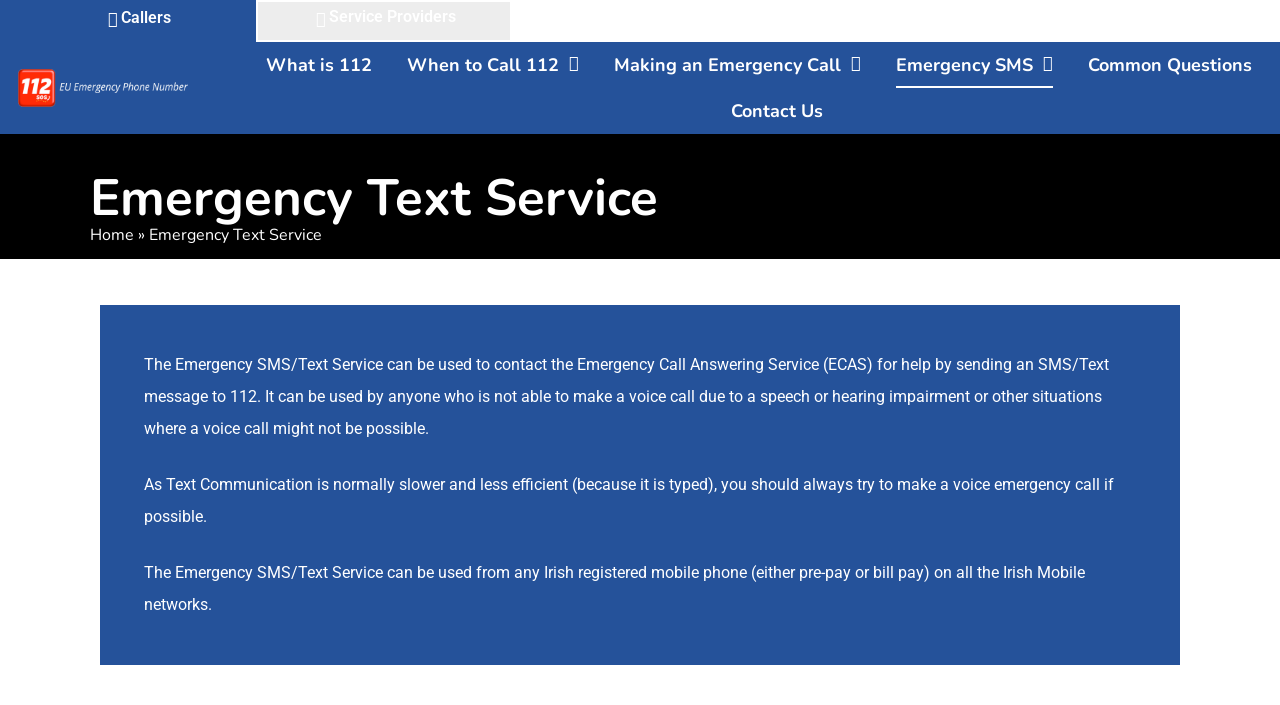

--- FILE ---
content_type: text/html; charset=UTF-8
request_url: https://112.ie/emergency-sms-service/
body_size: 14827
content:
<!DOCTYPE html>
<html lang="en-US">
<head>
	<meta charset="UTF-8">
	<meta name="viewport" content="width=device-width, initial-scale=1.0, viewport-fit=cover" />		<meta name='robots' content='index, follow, max-image-preview:large, max-snippet:-1, max-video-preview:-1' />

	<!-- This site is optimized with the Yoast SEO plugin v26.7 - https://yoast.com/wordpress/plugins/seo/ -->
	<title>Emergency Text Service - ECAS 112.IE</title>
	<link rel="canonical" href="https://112.ie/emergency-sms-service/" />
	<meta property="og:locale" content="en_US" />
	<meta property="og:type" content="article" />
	<meta property="og:title" content="Emergency Text Service - ECAS 112.IE" />
	<meta property="og:url" content="https://112.ie/emergency-sms-service/" />
	<meta property="og:site_name" content="ECAS 112.IE" />
	<meta property="article:modified_time" content="2024-04-11T08:44:34+00:00" />
	<meta name="twitter:card" content="summary_large_image" />
	<meta name="twitter:label1" content="Est. reading time" />
	<meta name="twitter:data1" content="3 minutes" />
	<script type="application/ld+json" class="yoast-schema-graph">{"@context":"https://schema.org","@graph":[{"@type":"WebPage","@id":"https://112.ie/emergency-sms-service/","url":"https://112.ie/emergency-sms-service/","name":"Emergency Text Service - ECAS 112.IE","isPartOf":{"@id":"https://112.ie/#website"},"datePublished":"2021-03-23T16:27:59+00:00","dateModified":"2024-04-11T08:44:34+00:00","breadcrumb":{"@id":"https://112.ie/emergency-sms-service/#breadcrumb"},"inLanguage":"en-US","potentialAction":[{"@type":"ReadAction","target":["https://112.ie/emergency-sms-service/"]}]},{"@type":"BreadcrumbList","@id":"https://112.ie/emergency-sms-service/#breadcrumb","itemListElement":[{"@type":"ListItem","position":1,"name":"Home","item":"https://112.ie/"},{"@type":"ListItem","position":2,"name":"Emergency Text Service"}]},{"@type":"WebSite","@id":"https://112.ie/#website","url":"https://112.ie/","name":"ECAS 112.IE","description":"EU Emergency Phone Number","potentialAction":[{"@type":"SearchAction","target":{"@type":"EntryPoint","urlTemplate":"https://112.ie/?s={search_term_string}"},"query-input":{"@type":"PropertyValueSpecification","valueRequired":true,"valueName":"search_term_string"}}],"inLanguage":"en-US"}]}</script>
	<!-- / Yoast SEO plugin. -->


<link rel='dns-prefetch' href='//fonts.googleapis.com' />
<link rel='dns-prefetch' href='//use.fontawesome.com' />
<link href='https://use.fontawesome.com' crossorigin='' rel='preconnect' />
<link href='https://fonts.googleapis.com' rel='preconnect' />
<link href='//fonts.gstatic.com' crossorigin='' rel='preconnect' />
<link rel="alternate" type="application/rss+xml" title="ECAS 112.IE &raquo; Feed" href="https://112.ie/feed/" />
<link rel="alternate" type="application/rss+xml" title="ECAS 112.IE &raquo; Comments Feed" href="https://112.ie/comments/feed/" />
<link rel="alternate" title="oEmbed (JSON)" type="application/json+oembed" href="https://112.ie/wp-json/oembed/1.0/embed?url=https%3A%2F%2F112.ie%2Femergency-sms-service%2F" />
<link rel="alternate" title="oEmbed (XML)" type="text/xml+oembed" href="https://112.ie/wp-json/oembed/1.0/embed?url=https%3A%2F%2F112.ie%2Femergency-sms-service%2F&#038;format=xml" />
<link rel='stylesheet' id='elementor-post-5871-css' href='https://112.ie/wp-content/uploads/elementor/css/post-5871.css' type='text/css' media='all' />
<link rel='stylesheet' id='elementor-post-6075-css' href='https://112.ie/wp-content/uploads/elementor/css/post-6075.css' type='text/css' media='all' />
<link rel='stylesheet' id='elementor-post-6219-css' href='https://112.ie/wp-content/uploads/elementor/css/post-6219.css' type='text/css' media='all' />
<link rel='stylesheet' id='elementor-post-6209-css' href='https://112.ie/wp-content/uploads/elementor/css/post-6209.css' type='text/css' media='all' />
<style id='wp-img-auto-sizes-contain-inline-css' type='text/css'>
img:is([sizes=auto i],[sizes^="auto," i]){contain-intrinsic-size:3000px 1500px}
/*# sourceURL=wp-img-auto-sizes-contain-inline-css */
</style>
<style id='classic-theme-styles-inline-css' type='text/css'>
/*! This file is auto-generated */
.wp-block-button__link{color:#fff;background-color:#32373c;border-radius:9999px;box-shadow:none;text-decoration:none;padding:calc(.667em + 2px) calc(1.333em + 2px);font-size:1.125em}.wp-block-file__button{background:#32373c;color:#fff;text-decoration:none}
/*# sourceURL=/wp-includes/css/classic-themes.min.css */
</style>
<style id='font-awesome-svg-styles-default-inline-css' type='text/css'>
.svg-inline--fa {
  display: inline-block;
  height: 1em;
  overflow: visible;
  vertical-align: -.125em;
}
/*# sourceURL=font-awesome-svg-styles-default-inline-css */
</style>
<link rel='stylesheet' id='font-awesome-svg-styles-css' href='https://112.ie/wp-content/uploads/hummingbird-assets/73671c1923368d027e38c5b1430c3cfe.css' type='text/css' media='all' />
<style id='font-awesome-svg-styles-inline-css' type='text/css'>
   .wp-block-font-awesome-icon svg::before,
   .wp-rich-text-font-awesome-icon svg::before {content: unset;}
/*# sourceURL=font-awesome-svg-styles-inline-css */
</style>
<style id='global-styles-inline-css' type='text/css'>
:root{--wp--preset--aspect-ratio--square: 1;--wp--preset--aspect-ratio--4-3: 4/3;--wp--preset--aspect-ratio--3-4: 3/4;--wp--preset--aspect-ratio--3-2: 3/2;--wp--preset--aspect-ratio--2-3: 2/3;--wp--preset--aspect-ratio--16-9: 16/9;--wp--preset--aspect-ratio--9-16: 9/16;--wp--preset--color--black: #000000;--wp--preset--color--cyan-bluish-gray: #abb8c3;--wp--preset--color--white: #ffffff;--wp--preset--color--pale-pink: #f78da7;--wp--preset--color--vivid-red: #cf2e2e;--wp--preset--color--luminous-vivid-orange: #ff6900;--wp--preset--color--luminous-vivid-amber: #fcb900;--wp--preset--color--light-green-cyan: #7bdcb5;--wp--preset--color--vivid-green-cyan: #00d084;--wp--preset--color--pale-cyan-blue: #8ed1fc;--wp--preset--color--vivid-cyan-blue: #0693e3;--wp--preset--color--vivid-purple: #9b51e0;--wp--preset--gradient--vivid-cyan-blue-to-vivid-purple: linear-gradient(135deg,rgb(6,147,227) 0%,rgb(155,81,224) 100%);--wp--preset--gradient--light-green-cyan-to-vivid-green-cyan: linear-gradient(135deg,rgb(122,220,180) 0%,rgb(0,208,130) 100%);--wp--preset--gradient--luminous-vivid-amber-to-luminous-vivid-orange: linear-gradient(135deg,rgb(252,185,0) 0%,rgb(255,105,0) 100%);--wp--preset--gradient--luminous-vivid-orange-to-vivid-red: linear-gradient(135deg,rgb(255,105,0) 0%,rgb(207,46,46) 100%);--wp--preset--gradient--very-light-gray-to-cyan-bluish-gray: linear-gradient(135deg,rgb(238,238,238) 0%,rgb(169,184,195) 100%);--wp--preset--gradient--cool-to-warm-spectrum: linear-gradient(135deg,rgb(74,234,220) 0%,rgb(151,120,209) 20%,rgb(207,42,186) 40%,rgb(238,44,130) 60%,rgb(251,105,98) 80%,rgb(254,248,76) 100%);--wp--preset--gradient--blush-light-purple: linear-gradient(135deg,rgb(255,206,236) 0%,rgb(152,150,240) 100%);--wp--preset--gradient--blush-bordeaux: linear-gradient(135deg,rgb(254,205,165) 0%,rgb(254,45,45) 50%,rgb(107,0,62) 100%);--wp--preset--gradient--luminous-dusk: linear-gradient(135deg,rgb(255,203,112) 0%,rgb(199,81,192) 50%,rgb(65,88,208) 100%);--wp--preset--gradient--pale-ocean: linear-gradient(135deg,rgb(255,245,203) 0%,rgb(182,227,212) 50%,rgb(51,167,181) 100%);--wp--preset--gradient--electric-grass: linear-gradient(135deg,rgb(202,248,128) 0%,rgb(113,206,126) 100%);--wp--preset--gradient--midnight: linear-gradient(135deg,rgb(2,3,129) 0%,rgb(40,116,252) 100%);--wp--preset--font-size--small: 13px;--wp--preset--font-size--medium: 20px;--wp--preset--font-size--large: 36px;--wp--preset--font-size--x-large: 42px;--wp--preset--spacing--20: 0.44rem;--wp--preset--spacing--30: 0.67rem;--wp--preset--spacing--40: 1rem;--wp--preset--spacing--50: 1.5rem;--wp--preset--spacing--60: 2.25rem;--wp--preset--spacing--70: 3.38rem;--wp--preset--spacing--80: 5.06rem;--wp--preset--shadow--natural: 6px 6px 9px rgba(0, 0, 0, 0.2);--wp--preset--shadow--deep: 12px 12px 50px rgba(0, 0, 0, 0.4);--wp--preset--shadow--sharp: 6px 6px 0px rgba(0, 0, 0, 0.2);--wp--preset--shadow--outlined: 6px 6px 0px -3px rgb(255, 255, 255), 6px 6px rgb(0, 0, 0);--wp--preset--shadow--crisp: 6px 6px 0px rgb(0, 0, 0);}:where(.is-layout-flex){gap: 0.5em;}:where(.is-layout-grid){gap: 0.5em;}body .is-layout-flex{display: flex;}.is-layout-flex{flex-wrap: wrap;align-items: center;}.is-layout-flex > :is(*, div){margin: 0;}body .is-layout-grid{display: grid;}.is-layout-grid > :is(*, div){margin: 0;}:where(.wp-block-columns.is-layout-flex){gap: 2em;}:where(.wp-block-columns.is-layout-grid){gap: 2em;}:where(.wp-block-post-template.is-layout-flex){gap: 1.25em;}:where(.wp-block-post-template.is-layout-grid){gap: 1.25em;}.has-black-color{color: var(--wp--preset--color--black) !important;}.has-cyan-bluish-gray-color{color: var(--wp--preset--color--cyan-bluish-gray) !important;}.has-white-color{color: var(--wp--preset--color--white) !important;}.has-pale-pink-color{color: var(--wp--preset--color--pale-pink) !important;}.has-vivid-red-color{color: var(--wp--preset--color--vivid-red) !important;}.has-luminous-vivid-orange-color{color: var(--wp--preset--color--luminous-vivid-orange) !important;}.has-luminous-vivid-amber-color{color: var(--wp--preset--color--luminous-vivid-amber) !important;}.has-light-green-cyan-color{color: var(--wp--preset--color--light-green-cyan) !important;}.has-vivid-green-cyan-color{color: var(--wp--preset--color--vivid-green-cyan) !important;}.has-pale-cyan-blue-color{color: var(--wp--preset--color--pale-cyan-blue) !important;}.has-vivid-cyan-blue-color{color: var(--wp--preset--color--vivid-cyan-blue) !important;}.has-vivid-purple-color{color: var(--wp--preset--color--vivid-purple) !important;}.has-black-background-color{background-color: var(--wp--preset--color--black) !important;}.has-cyan-bluish-gray-background-color{background-color: var(--wp--preset--color--cyan-bluish-gray) !important;}.has-white-background-color{background-color: var(--wp--preset--color--white) !important;}.has-pale-pink-background-color{background-color: var(--wp--preset--color--pale-pink) !important;}.has-vivid-red-background-color{background-color: var(--wp--preset--color--vivid-red) !important;}.has-luminous-vivid-orange-background-color{background-color: var(--wp--preset--color--luminous-vivid-orange) !important;}.has-luminous-vivid-amber-background-color{background-color: var(--wp--preset--color--luminous-vivid-amber) !important;}.has-light-green-cyan-background-color{background-color: var(--wp--preset--color--light-green-cyan) !important;}.has-vivid-green-cyan-background-color{background-color: var(--wp--preset--color--vivid-green-cyan) !important;}.has-pale-cyan-blue-background-color{background-color: var(--wp--preset--color--pale-cyan-blue) !important;}.has-vivid-cyan-blue-background-color{background-color: var(--wp--preset--color--vivid-cyan-blue) !important;}.has-vivid-purple-background-color{background-color: var(--wp--preset--color--vivid-purple) !important;}.has-black-border-color{border-color: var(--wp--preset--color--black) !important;}.has-cyan-bluish-gray-border-color{border-color: var(--wp--preset--color--cyan-bluish-gray) !important;}.has-white-border-color{border-color: var(--wp--preset--color--white) !important;}.has-pale-pink-border-color{border-color: var(--wp--preset--color--pale-pink) !important;}.has-vivid-red-border-color{border-color: var(--wp--preset--color--vivid-red) !important;}.has-luminous-vivid-orange-border-color{border-color: var(--wp--preset--color--luminous-vivid-orange) !important;}.has-luminous-vivid-amber-border-color{border-color: var(--wp--preset--color--luminous-vivid-amber) !important;}.has-light-green-cyan-border-color{border-color: var(--wp--preset--color--light-green-cyan) !important;}.has-vivid-green-cyan-border-color{border-color: var(--wp--preset--color--vivid-green-cyan) !important;}.has-pale-cyan-blue-border-color{border-color: var(--wp--preset--color--pale-cyan-blue) !important;}.has-vivid-cyan-blue-border-color{border-color: var(--wp--preset--color--vivid-cyan-blue) !important;}.has-vivid-purple-border-color{border-color: var(--wp--preset--color--vivid-purple) !important;}.has-vivid-cyan-blue-to-vivid-purple-gradient-background{background: var(--wp--preset--gradient--vivid-cyan-blue-to-vivid-purple) !important;}.has-light-green-cyan-to-vivid-green-cyan-gradient-background{background: var(--wp--preset--gradient--light-green-cyan-to-vivid-green-cyan) !important;}.has-luminous-vivid-amber-to-luminous-vivid-orange-gradient-background{background: var(--wp--preset--gradient--luminous-vivid-amber-to-luminous-vivid-orange) !important;}.has-luminous-vivid-orange-to-vivid-red-gradient-background{background: var(--wp--preset--gradient--luminous-vivid-orange-to-vivid-red) !important;}.has-very-light-gray-to-cyan-bluish-gray-gradient-background{background: var(--wp--preset--gradient--very-light-gray-to-cyan-bluish-gray) !important;}.has-cool-to-warm-spectrum-gradient-background{background: var(--wp--preset--gradient--cool-to-warm-spectrum) !important;}.has-blush-light-purple-gradient-background{background: var(--wp--preset--gradient--blush-light-purple) !important;}.has-blush-bordeaux-gradient-background{background: var(--wp--preset--gradient--blush-bordeaux) !important;}.has-luminous-dusk-gradient-background{background: var(--wp--preset--gradient--luminous-dusk) !important;}.has-pale-ocean-gradient-background{background: var(--wp--preset--gradient--pale-ocean) !important;}.has-electric-grass-gradient-background{background: var(--wp--preset--gradient--electric-grass) !important;}.has-midnight-gradient-background{background: var(--wp--preset--gradient--midnight) !important;}.has-small-font-size{font-size: var(--wp--preset--font-size--small) !important;}.has-medium-font-size{font-size: var(--wp--preset--font-size--medium) !important;}.has-large-font-size{font-size: var(--wp--preset--font-size--large) !important;}.has-x-large-font-size{font-size: var(--wp--preset--font-size--x-large) !important;}
:where(.wp-block-post-template.is-layout-flex){gap: 1.25em;}:where(.wp-block-post-template.is-layout-grid){gap: 1.25em;}
:where(.wp-block-term-template.is-layout-flex){gap: 1.25em;}:where(.wp-block-term-template.is-layout-grid){gap: 1.25em;}
:where(.wp-block-columns.is-layout-flex){gap: 2em;}:where(.wp-block-columns.is-layout-grid){gap: 2em;}
:root :where(.wp-block-pullquote){font-size: 1.5em;line-height: 1.6;}
/*# sourceURL=global-styles-inline-css */
</style>
<link rel='stylesheet' id='menu-image-css' href='https://112.ie/wp-content/uploads/hummingbird-assets/ae6372feb193721008048dc8d4bf046f.css' type='text/css' media='all' />
<link rel='stylesheet' id='dashicons-css' href='https://112.ie/wp-includes/css/dashicons.min.css' type='text/css' media='all' />
<link rel='stylesheet' id='wphb-1-css' href='https://112.ie/wp-content/uploads/hummingbird-assets/c3a798f5e06fb02a48501ba4935ead15.css' type='text/css' media='all' />
<style id='wphb-1-inline-css' type='text/css'>
html:not(.page-trans-loaded) { background-color: #ffffff; }

  .sharing-default-minimal .nectar-love.loved,
  body .nectar-social[data-color-override="override"].fixed > a:before, 
  body .nectar-social[data-color-override="override"].fixed .nectar-social-inner a,
  .sharing-default-minimal .nectar-social[data-color-override="override"] .nectar-social-inner a:hover {
    background-color: #25529a;
  }
  .nectar-social.hover .nectar-love.loved,
  .nectar-social.hover > .nectar-love-button a:hover,
  .nectar-social[data-color-override="override"].hover > div a:hover,
  #single-below-header .nectar-social[data-color-override="override"].hover > div a:hover,
  .nectar-social[data-color-override="override"].hover .share-btn:hover,
  .sharing-default-minimal .nectar-social[data-color-override="override"] .nectar-social-inner a {
    border-color: #25529a;
  }
  #single-below-header .nectar-social.hover .nectar-love.loved i,
  #single-below-header .nectar-social.hover[data-color-override="override"] a:hover,
  #single-below-header .nectar-social.hover[data-color-override="override"] a:hover i,
  #single-below-header .nectar-social.hover .nectar-love-button a:hover i,
  .nectar-love:hover i,
  .hover .nectar-love:hover .total_loves,
  .nectar-love.loved i,
  .nectar-social.hover .nectar-love.loved .total_loves,
  .nectar-social.hover .share-btn:hover, 
  .nectar-social[data-color-override="override"].hover .nectar-social-inner a:hover,
  .nectar-social[data-color-override="override"].hover > div:hover span,
  .sharing-default-minimal .nectar-social[data-color-override="override"] .nectar-social-inner a:not(:hover) i,
  .sharing-default-minimal .nectar-social[data-color-override="override"] .nectar-social-inner a:not(:hover) {
    color: #25529a;
  }
/*# sourceURL=wphb-1-inline-css */
</style>
<link rel="preload" as="style" href="https://fonts.googleapis.com/css?family=Open+Sans%3A300%2C400%2C600%2C700&#038;subset=latin%2Clatin-ext" /><link rel='stylesheet' id='nectar_default_font_open_sans-css' href='https://fonts.googleapis.com/css?family=Open+Sans%3A300%2C400%2C600%2C700&#038;subset=latin%2Clatin-ext' type='text/css' media='print' onload='this.media=&#34;all&#34;' />
<link rel='stylesheet' id='responsive-css' href='https://112.ie/wp-content/uploads/hummingbird-assets/25038820001038acf542525ae02b300a.css' type='text/css' media='all' />
<link rel='stylesheet' id='skin-material-css' href='https://112.ie/wp-content/uploads/hummingbird-assets/baa8d18b68cc2ee7e93535c59806a903.css' type='text/css' media='all' />
<link rel='stylesheet' id='salient-wp-menu-dynamic-css' href='https://112.ie/wp-content/uploads/hummingbird-assets/061f49ed2cb6870bb179b849f8916530.css' type='text/css' media='all' />
<link rel='stylesheet' id='font-awesome-official-css' href='https://112.ie/wp-content/uploads/hummingbird-assets/f6489fff9871847b9de6cbf13deef08b.css' type='text/css' media='all' integrity="sha384-nRgPTkuX86pH8yjPJUAFuASXQSSl2/bBUiNV47vSYpKFxHJhbcrGnmlYpYJMeD7a" crossorigin="anonymous" />
<link rel='stylesheet' id='elementor-frontend-css' href='https://112.ie/wp-content/plugins/elementor/assets/css/frontend.min.css' type='text/css' media='all' />
<link rel='stylesheet' id='wphb-2-css' href='https://112.ie/wp-content/uploads/hummingbird-assets/4f4ad2cd47d6cc96eeb1835a4139c3bd.css' type='text/css' media='all' />
<link rel='stylesheet' id='elementor-icons-css' href='https://112.ie/wp-content/plugins/elementor/assets/lib/eicons/css/elementor-icons.min.css' type='text/css' media='all' />
<link rel='stylesheet' id='wphb-3-css' href='https://112.ie/wp-content/uploads/hummingbird-assets/ce7a8a6c40ec62b96ee098260d9f75cc.css' type='text/css' media='all' />
<link rel='stylesheet' id='nectar-widget-posts-css' href='https://112.ie/wp-content/uploads/hummingbird-assets/8f23f92026b719c9b3d34e25b35a4efd.css' type='text/css' media='all' />
<link rel='stylesheet' id='js_composer_front-css' href='https://112.ie/wp-content/plugins/js_composer_salient/assets/css/js_composer.min.css' type='text/css' media='all' />
<link rel='stylesheet' id='dynamic-css-css' href='https://112.ie/wp-content/themes/salient/css/salient-dynamic-styles.css' type='text/css' media='all' />
<style id='dynamic-css-inline-css' type='text/css'>
#page-header-bg h1,#page-header-bg .subheader,.nectar-box-roll .overlaid-content h1,.nectar-box-roll .overlaid-content .subheader,#page-header-bg #portfolio-nav a i,body .section-title #portfolio-nav a:hover i,.page-header-no-bg h1,.page-header-no-bg span,#page-header-bg #portfolio-nav a i,#page-header-bg span,#page-header-bg #single-below-header a:hover,#page-header-bg #single-below-header a:focus,#page-header-bg.fullscreen-header .author-section a{color:#ffffff!important;}body #page-header-bg .pinterest-share i,body #page-header-bg .facebook-share i,body #page-header-bg .linkedin-share i,body #page-header-bg .twitter-share i,body #page-header-bg .google-plus-share i,body #page-header-bg .icon-salient-heart,body #page-header-bg .icon-salient-heart-2{color:#ffffff;}#page-header-bg[data-post-hs="default_minimal"] .inner-wrap > a:not(:hover){color:#ffffff;border-color:rgba(255,255,255,0.4);}.single #page-header-bg #single-below-header > span{border-color:rgba(255,255,255,0.4);}body .section-title #portfolio-nav a:hover i{opacity:0.75;}.single #page-header-bg .blog-title #single-meta .nectar-social.hover > div a,.single #page-header-bg .blog-title #single-meta > div a,.single #page-header-bg .blog-title #single-meta ul .n-shortcode a,#page-header-bg .blog-title #single-meta .nectar-social.hover .share-btn{border-color:rgba(255,255,255,0.4);}.single #page-header-bg .blog-title #single-meta .nectar-social.hover > div a:hover,#page-header-bg .blog-title #single-meta .nectar-social.hover .share-btn:hover,.single #page-header-bg .blog-title #single-meta div > a:hover,.single #page-header-bg .blog-title #single-meta ul .n-shortcode a:hover,.single #page-header-bg .blog-title #single-meta ul li:not(.meta-share-count):hover > a{border-color:rgba(255,255,255,1);}.single #page-header-bg #single-meta div span,.single #page-header-bg #single-meta > div a,.single #page-header-bg #single-meta > div i{color:#ffffff!important;}.single #page-header-bg #single-meta ul .meta-share-count .nectar-social a i{color:rgba(255,255,255,0.7)!important;}.single #page-header-bg #single-meta ul .meta-share-count .nectar-social a:hover i{color:rgba(255,255,255,1)!important;}.no-rgba #header-space{display:none;}@media only screen and (max-width:999px){body #header-space[data-header-mobile-fixed="1"]{display:none;}#header-outer[data-mobile-fixed="false"]{position:absolute;}}@media only screen and (max-width:999px){body:not(.nectar-no-flex-height) #header-space[data-secondary-header-display="full"]:not([data-header-mobile-fixed="false"]){display:block!important;margin-bottom:-50px;}#header-space[data-secondary-header-display="full"][data-header-mobile-fixed="false"]{display:none;}}@media only screen and (min-width:1000px){#header-space{display:none;}.nectar-slider-wrap.first-section,.parallax_slider_outer.first-section,.full-width-content.first-section,.parallax_slider_outer.first-section .swiper-slide .content,.nectar-slider-wrap.first-section .swiper-slide .content,#page-header-bg,.nder-page-header,#page-header-wrap,.full-width-section.first-section{margin-top:0!important;}body #page-header-bg,body #page-header-wrap{height:114px;}body #search-outer{z-index:100000;}}@media only screen and (min-width:1000px){#page-header-wrap.fullscreen-header,#page-header-wrap.fullscreen-header #page-header-bg,html:not(.nectar-box-roll-loaded) .nectar-box-roll > #page-header-bg.fullscreen-header,.nectar_fullscreen_zoom_recent_projects,#nectar_fullscreen_rows:not(.afterLoaded) > div{height:100vh;}.wpb_row.vc_row-o-full-height.top-level,.wpb_row.vc_row-o-full-height.top-level > .col.span_12{min-height:100vh;}#page-header-bg[data-alignment-v="middle"] .span_6 .inner-wrap,#page-header-bg[data-alignment-v="top"] .span_6 .inner-wrap{padding-top:66px;}.nectar-slider-wrap[data-fullscreen="true"]:not(.loaded),.nectar-slider-wrap[data-fullscreen="true"]:not(.loaded) .swiper-container{height:calc(100vh + 2px)!important;}.admin-bar .nectar-slider-wrap[data-fullscreen="true"]:not(.loaded),.admin-bar .nectar-slider-wrap[data-fullscreen="true"]:not(.loaded) .swiper-container{height:calc(100vh - 30px)!important;}}@media only screen and (max-width:999px){#page-header-bg[data-alignment-v="middle"]:not(.fullscreen-header) .span_6 .inner-wrap,#page-header-bg[data-alignment-v="top"] .span_6 .inner-wrap{padding-top:34px;}.vc_row.top-level.full-width-section:not(.full-width-ns) > .span_12,#page-header-bg[data-alignment-v="bottom"] .span_6 .inner-wrap{padding-top:24px;}}@media only screen and (max-width:690px){.vc_row.top-level.full-width-section:not(.full-width-ns) > .span_12{padding-top:34px;}.vc_row.top-level.full-width-content .nectar-recent-posts-single_featured .recent-post-container > .inner-wrap{padding-top:24px;}}@media only screen and (max-width:999px) and (min-width:690px){#page-header-bg[data-alignment-v="middle"]:not(.fullscreen-header) .span_6 .inner-wrap,#page-header-bg[data-alignment-v="top"] .span_6 .inner-wrap,.vc_row.top-level.full-width-section:not(.full-width-ns) > .span_12{padding-top:74px;}}@media only screen and (max-width:999px){.full-width-ns .nectar-slider-wrap .swiper-slide[data-y-pos="middle"] .content,.full-width-ns .nectar-slider-wrap .swiper-slide[data-y-pos="top"] .content{padding-top:30px;}}.wpb_column[data-border-radius="3px"] > .vc_column-inner,.wpb_column[data-border-radius="3px"] > .vc_column-inner > .column-bg-overlay-wrap,.wpb_column[data-border-radius="3px"] > .vc_column-inner > .column-image-bg-wrap[data-bg-animation="zoom-out-reveal"],.wpb_column[data-border-radius="3px"] > .vc_column-inner > .column-image-bg-wrap .column-image-bg,.wpb_column[data-border-radius="3px"] > .vc_column-inner > .column-image-bg-wrap[data-n-parallax-bg="true"]{border-radius:3px;}.img-with-aniamtion-wrap[data-border-radius="none"] .img-with-animation,.img-with-aniamtion-wrap[data-border-radius="none"] .hover-wrap{border-radius:none;}.screen-reader-text,.nectar-skip-to-content:not(:focus){border:0;clip:rect(1px,1px,1px,1px);clip-path:inset(50%);height:1px;margin:-1px;overflow:hidden;padding:0;position:absolute!important;width:1px;word-wrap:normal!important;}
@media only screen and (min-width: 1000px){
#page-header-bg[data-alignment-v="middle"] .span_6 .inner-wrap, #page-header-bg[data-alignment-v="top"] .span_6 .inner-wrap {
    padding-top: 36px!important;
}}

.elementor-nav-menu--main .elementor-nav-menu ul {
    position: absolute;
    width: inherit!important;}


.elementor.elementor-6209.elementor-location-footer .elementor-nav-menu--main .elementor-nav-menu ul {
    display: block!important;
    background: transparent!important;
    color: #fff!important;
    position: inherit!important;
}


.elementor.elementor-6530.elementor-location-footer .elementor-nav-menu--main .elementor-nav-menu ul {
    display: block!important;
    background: transparent!important;
    color: #fff!important;
    position: inherit!important;
}

ul.elementor-nav-menu--dropdown a, ul.elementor-nav-menu--dropdown a:focus, ul.elementor-nav-menu--dropdown a:hover {
    border-left: none!Important;
}

.elementor.elementor-6209.elementor-location-footer .elementor-nav-menu .sub-arrow{display:none!important;}
.elementor.elementor-6530.elementor-location-footer .elementor-nav-menu .sub-arrow{display:none!important;}

.container-wrap, .project-title {
    padding-top: 90px;}

p#breadcrumbs {
    background: transparent!important;
    width: 100%!important;
    border-left: none!important;
    position: relative;
    margin-bottom: 20px!important;
    margin-top: -130px!important;
    color: #fff!important;

.material #footer-outer #footer-widgets .col ul li {
    padding: 0px!important;}

h2{color: #25529a!important;}

html body .row .col.section-title h1{font-size: 30px;
    line-height: 74px;
    font-weight: 700;
    color: #25529a!important;}


.nectar-center-text {
    text-align: left!important;
}

.material #header-secondary-outer {
    min-height: 20px!important;
}

body.material #header-secondary-outer {
    border: 0!Important;
}

#header-secondary-outer nav >ul >li >a:hover {
    color: #fff!important;
}

body.material #header-secondary-outer nav >ul >li >a {
    padding: 10px!important;
}

body #header-secondary-outer .nectar-center-text {
    max-width: 100%!important;
}

body.material #header-secondary-outer nav >.sf-menu {
    padding: 0!important;
}

body.material #header-secondary-outer nav >ul >li >a {
    padding: 6px 30px 6px 30px!important;
}

#header-secondary-outer nav >ul >.current-menu-item >a {
    background: #25529a!important;
    color: #fff!important;
    font-weight: 700!important;
}

#header-outer ul li{
    border-top-width:10px!important;
}

#header-secondary-outer nav >ul > li{
    border-top-width:10px!important;
}

.menu-item-type-post_type .menu-item-object-page a{padding-top:2px!important;}

body.material #header-secondary-outer nav >ul >li >a{margin:0!important;}


.current-menu-itemnav >ul >li{
    border-top-width:10px!important;
    border-top: 3px soild #25529a!important; 
}

#header-secondary-outer nav >ul >li >a:hover{
        background:#25529a!important;
}


#header-secondary-outer nav > ul > .current-menu-item > a{
border-top: 3px soild #25529a!important;   
    }

.nectar-center-text {
    padding: 0px 90px!important;
}

#header-secondary-outer .nectar-center-text a:active{background-color:blue!important;}

#header-secondary-outer ul {
    float: left!important;}
/*# sourceURL=dynamic-css-inline-css */
</style>
<link rel="preload" as="style" href="https://fonts.googleapis.com/css?family=Nunito%3A700%2C800%2C600%2C400italic%2C400%7CMontserrat%3A500&#038;subset=latin&#038;ver=1650880095" /><link rel='stylesheet' id='redux-google-fonts-salient_redux-css' href='https://fonts.googleapis.com/css?family=Nunito%3A700%2C800%2C600%2C400italic%2C400%7CMontserrat%3A500&#038;subset=latin&#038;ver=1650880095' type='text/css' media='print' onload='this.media=&#34;all&#34;' />
<link rel='stylesheet' id='wphb-4-css' href='https://112.ie/wp-content/uploads/hummingbird-assets/bdc66946cdce9ff5e09ba05af054063a.css' type='text/css' media='all' />
<script type="text/javascript" src="https://112.ie/wp-content/uploads/hummingbird-assets/0f62dcd742278c479135a0de7a630952.js" id="wphb-5-js"></script>
<script type="text/javascript" src="https://112.ie/wp-content/plugins/elementor/assets/lib/font-awesome/js/v4-shims.min.js" id="font-awesome-4-shim-js"></script>
<link rel="https://api.w.org/" href="https://112.ie/wp-json/" /><link rel="alternate" title="JSON" type="application/json" href="https://112.ie/wp-json/wp/v2/pages/6075" /><link rel="EditURI" type="application/rsd+xml" title="RSD" href="https://112.ie/xmlrpc.php?rsd" />
<link rel='shortlink' href='https://112.ie/?p=6075' />
<!-- Analytics by WP Statistics - https://wp-statistics.com -->
<script type="text/javascript"> var root = document.getElementsByTagName( "html" )[0]; root.setAttribute( "class", "js" ); </script><meta name="generator" content="Elementor 3.34.1; features: additional_custom_breakpoints; settings: css_print_method-external, google_font-enabled, font_display-auto">
			<style>
				.e-con.e-parent:nth-of-type(n+4):not(.e-lazyloaded):not(.e-no-lazyload),
				.e-con.e-parent:nth-of-type(n+4):not(.e-lazyloaded):not(.e-no-lazyload) * {
					background-image: none !important;
				}
				@media screen and (max-height: 1024px) {
					.e-con.e-parent:nth-of-type(n+3):not(.e-lazyloaded):not(.e-no-lazyload),
					.e-con.e-parent:nth-of-type(n+3):not(.e-lazyloaded):not(.e-no-lazyload) * {
						background-image: none !important;
					}
				}
				@media screen and (max-height: 640px) {
					.e-con.e-parent:nth-of-type(n+2):not(.e-lazyloaded):not(.e-no-lazyload),
					.e-con.e-parent:nth-of-type(n+2):not(.e-lazyloaded):not(.e-no-lazyload) * {
						background-image: none !important;
					}
				}
			</style>
			<meta name="generator" content="Powered by WPBakery Page Builder - drag and drop page builder for WordPress."/>
<style type="text/css" data-type="vc_shortcodes-custom-css">.vc_custom_1616518922700{padding-top: 10px !important;padding-bottom: 10px !important;}.vc_custom_1616518922700{padding-top: 10px !important;padding-bottom: 10px !important;}</style><noscript><style> .wpb_animate_when_almost_visible { opacity: 1; }</style></noscript></head>
<body data-rsssl=1 class="wp-singular page-template-default page page-id-6075 wp-theme-salient material wpb-js-composer js-comp-ver-6.6.0 vc_responsive elementor-default elementor-kit-5871 elementor-page elementor-page-6075">
		<header data-elementor-type="header" data-elementor-id="6219" class="elementor elementor-6219 elementor-location-header" data-elementor-post-type="elementor_library">
					<section class="elementor-section elementor-top-section elementor-element elementor-element-05bf438 elementor-section-full_width elementor-hidden-desktop elementor-hidden-tablet elementor-section-height-default elementor-section-height-default" data-id="05bf438" data-element_type="section">
						<div class="elementor-container elementor-column-gap-default">
					<div class="elementor-column elementor-col-50 elementor-top-column elementor-element elementor-element-f0dbdf5" data-id="f0dbdf5" data-element_type="column" data-settings="{&quot;background_background&quot;:&quot;classic&quot;}">
			<div class="elementor-widget-wrap elementor-element-populated">
						<div class="elementor-element elementor-element-f7fc569 elementor-widget elementor-widget-heading" data-id="f7fc569" data-element_type="widget" data-widget_type="heading.default">
				<div class="elementor-widget-container">
					<h3 class="elementor-heading-title elementor-size-default">Callers</h3>				</div>
				</div>
					</div>
		</div>
				<div class="make-column-clickable-elementor elementor-column elementor-col-50 elementor-top-column elementor-element elementor-element-fd067c1" style="cursor: pointer;" data-column-clickable="https://112.ie/service-providers/" data-column-clickable-blank="_self" data-id="fd067c1" data-element_type="column" data-settings="{&quot;background_background&quot;:&quot;classic&quot;}">
			<div class="elementor-widget-wrap elementor-element-populated">
						<div class="elementor-element elementor-element-3104f9c elementor-widget elementor-widget-heading" data-id="3104f9c" data-element_type="widget" data-widget_type="heading.default">
				<div class="elementor-widget-container">
					<h3 class="elementor-heading-title elementor-size-default">Service Providers</h3>				</div>
				</div>
					</div>
		</div>
					</div>
		</section>
				<section class="elementor-section elementor-top-section elementor-element elementor-element-6bcdcd76 elementor-section-height-min-height elementor-section-full_width elementor-section-stretched elementor-section-items-stretch elementor-section-content-top elementor-section-height-default" data-id="6bcdcd76" data-element_type="section" data-settings="{&quot;background_background&quot;:&quot;classic&quot;,&quot;sticky&quot;:&quot;top&quot;,&quot;stretch_section&quot;:&quot;section-stretched&quot;,&quot;sticky_on&quot;:[],&quot;sticky_offset&quot;:0,&quot;sticky_effects_offset&quot;:0,&quot;sticky_anchor_link_offset&quot;:0}">
						<div class="elementor-container elementor-column-gap-no">
					<div class="elementor-column elementor-col-100 elementor-top-column elementor-element elementor-element-8b4b702" data-id="8b4b702" data-element_type="column" data-settings="{&quot;background_background&quot;:&quot;classic&quot;}">
			<div class="elementor-widget-wrap elementor-element-populated">
						<section class="elementor-section elementor-inner-section elementor-element elementor-element-172ba4fd elementor-section-height-min-height elementor-section-full_width elementor-section-content-middle elementor-hidden-phone elementor-section-height-default" data-id="172ba4fd" data-element_type="section" data-settings="{&quot;background_background&quot;:&quot;classic&quot;}">
						<div class="elementor-container elementor-column-gap-no">
					<div class="elementor-column elementor-col-20 elementor-inner-column elementor-element elementor-element-165f6e9 elementor-hidden-phone" data-id="165f6e9" data-element_type="column" data-settings="{&quot;background_background&quot;:&quot;classic&quot;}">
			<div class="elementor-widget-wrap elementor-element-populated">
						<div class="elementor-element elementor-element-7987fb9 elementor-position-inline-start elementor-view-default elementor-mobile-position-block-start elementor-widget elementor-widget-icon-box" data-id="7987fb9" data-element_type="widget" data-widget_type="icon-box.default">
				<div class="elementor-widget-container">
							<div class="elementor-icon-box-wrapper">

						<div class="elementor-icon-box-icon">
				<span  class="elementor-icon">
				<i aria-hidden="true" class="fas fa-user-friends"></i>				</span>
			</div>
			
						<div class="elementor-icon-box-content">

									<h3 class="elementor-icon-box-title">
						<span  >
							Callers						</span>
					</h3>
				
				
			</div>
			
		</div>
						</div>
				</div>
					</div>
		</div>
				<div class="elementor-column elementor-col-20 elementor-inner-column elementor-element elementor-element-9bb0800" data-id="9bb0800" data-element_type="column" data-settings="{&quot;background_background&quot;:&quot;classic&quot;}">
			<div class="elementor-widget-wrap elementor-element-populated">
						<div class="elementor-element elementor-element-cf8aaa1 elementor-position-inline-start elementor-view-default elementor-mobile-position-block-start elementor-widget elementor-widget-icon-box" data-id="cf8aaa1" data-element_type="widget" data-widget_type="icon-box.default">
				<div class="elementor-widget-container">
							<div class="elementor-icon-box-wrapper">

						<div class="elementor-icon-box-icon">
				<a href="https://112.ie/service-providers/" class="elementor-icon" tabindex="-1" aria-label="Service Providers">
				<i aria-hidden="true" class="fas fa-headset"></i>				</a>
			</div>
			
						<div class="elementor-icon-box-content">

									<h3 class="elementor-icon-box-title">
						<a href="https://112.ie/service-providers/" >
							Service Providers						</a>
					</h3>
				
				
			</div>
			
		</div>
						</div>
				</div>
					</div>
		</div>
				<div class="elementor-column elementor-col-20 elementor-inner-column elementor-element elementor-element-7e48c58 elementor-hidden-tablet elementor-hidden-phone" data-id="7e48c58" data-element_type="column">
			<div class="elementor-widget-wrap">
							</div>
		</div>
				<div class="elementor-column elementor-col-20 elementor-inner-column elementor-element elementor-element-e3518c0 elementor-hidden-tablet elementor-hidden-phone" data-id="e3518c0" data-element_type="column">
			<div class="elementor-widget-wrap">
							</div>
		</div>
				<div class="elementor-column elementor-col-20 elementor-inner-column elementor-element elementor-element-a289420 elementor-hidden-tablet elementor-hidden-phone" data-id="a289420" data-element_type="column">
			<div class="elementor-widget-wrap">
							</div>
		</div>
					</div>
		</section>
				<section class="elementor-section elementor-inner-section elementor-element elementor-element-5a2b0f7f elementor-section-height-min-height elementor-section-content-top elementor-section-full_width elementor-section-height-default" data-id="5a2b0f7f" data-element_type="section" data-settings="{&quot;background_background&quot;:&quot;classic&quot;}">
						<div class="elementor-container elementor-column-gap-no">
					<div class="elementor-column elementor-col-50 elementor-inner-column elementor-element elementor-element-6f91127" data-id="6f91127" data-element_type="column">
			<div class="elementor-widget-wrap elementor-element-populated">
						<div class="elementor-element elementor-element-24f861dd elementor-widget elementor-widget-image" data-id="24f861dd" data-element_type="widget" data-widget_type="image.default">
				<div class="elementor-widget-container">
																<a href="https://112.ie">
							<img width="474" height="104" src="https://112.ie/wp-content/uploads/2021/03/112.png" class="attachment-full size-full wp-image-6036" alt="112.ie" srcset="https://112.ie/wp-content/uploads/2021/03/112.png 474w, https://112.ie/wp-content/uploads/2021/03/112-300x66.png 300w, https://112.ie/wp-content/uploads/2021/03/112-24x5.png 24w, https://112.ie/wp-content/uploads/2021/03/112-36x8.png 36w, https://112.ie/wp-content/uploads/2021/03/112-48x11.png 48w" sizes="(max-width: 474px) 100vw, 474px" />								</a>
															</div>
				</div>
					</div>
		</div>
				<div class="elementor-column elementor-col-50 elementor-inner-column elementor-element elementor-element-13544ac0" data-id="13544ac0" data-element_type="column">
			<div class="elementor-widget-wrap elementor-element-populated">
						<div class="elementor-element elementor-element-2553b952 elementor-nav-menu__align-center elementor-nav-menu--stretch elementor-nav-menu__text-align-center elementor-nav-menu--dropdown-tablet elementor-nav-menu--toggle elementor-nav-menu--burger elementor-widget elementor-widget-nav-menu" data-id="2553b952" data-element_type="widget" data-settings="{&quot;full_width&quot;:&quot;stretch&quot;,&quot;layout&quot;:&quot;horizontal&quot;,&quot;submenu_icon&quot;:{&quot;value&quot;:&quot;&lt;i class=\&quot;fas fa-caret-down\&quot; aria-hidden=\&quot;true\&quot;&gt;&lt;\/i&gt;&quot;,&quot;library&quot;:&quot;fa-solid&quot;},&quot;toggle&quot;:&quot;burger&quot;}" data-widget_type="nav-menu.default">
				<div class="elementor-widget-container">
								<nav aria-label="Menu" class="elementor-nav-menu--main elementor-nav-menu__container elementor-nav-menu--layout-horizontal e--pointer-underline e--animation-fade">
				<ul id="menu-1-2553b952" class="elementor-nav-menu"><li class="menu-item menu-item-type-post_type menu-item-object-page menu-item-6042"><a href="https://112.ie/what-is-112/" class="elementor-item">What is 112</a></li>
<li class="menu-item menu-item-type-post_type menu-item-object-page menu-item-has-children menu-item-6045"><a href="https://112.ie/when-to-call-112/" class="elementor-item">When to Call 112</a>
<ul class="sub-menu elementor-nav-menu--dropdown">
	<li class="menu-item menu-item-type-post_type menu-item-object-page menu-item-6049"><a href="https://112.ie/how-to-use-112-correctly/" class="elementor-sub-item">How to use 112 correctly</a></li>
</ul>
</li>
<li class="menu-item menu-item-type-post_type menu-item-object-page menu-item-has-children menu-item-6056"><a href="https://112.ie/making-an-emergency-call/" class="elementor-item">Making an Emergency Call</a>
<ul class="sub-menu elementor-nav-menu--dropdown">
	<li class="menu-item menu-item-type-post_type menu-item-object-page menu-item-126482"><a href="https://112.ie/realtimetext/" class="elementor-sub-item">Real-Time Text</a></li>
	<li class="menu-item menu-item-type-post_type menu-item-object-page menu-item-6074"><a href="https://112.ie/kids-and-112/" class="elementor-sub-item">112 for Kids</a></li>
	<li class="menu-item menu-item-type-post_type menu-item-object-page menu-item-6059"><a href="https://112.ie/other-emergency-numbers/" class="elementor-sub-item">Other emergency numbers</a></li>
	<li class="menu-item menu-item-type-post_type menu-item-object-page menu-item-6062"><a href="https://112.ie/emergencies-when-traveling/" class="elementor-sub-item">Emergencies when Traveling</a></li>
</ul>
</li>
<li class="menu-item menu-item-type-post_type menu-item-object-page current-menu-item page_item page-item-6075 current_page_item menu-item-has-children menu-item-6463"><a href="https://112.ie/emergency-sms-service/" aria-current="page" class="elementor-item elementor-item-active">Emergency SMS</a>
<ul class="sub-menu elementor-nav-menu--dropdown">
	<li class="menu-item menu-item-type-post_type menu-item-object-page menu-item-6482"><a href="https://112.ie/sms-questions-and-answers/" class="elementor-sub-item">SMS Questions and Answers</a></li>
	<li class="menu-item menu-item-type-post_type menu-item-object-page menu-item-6479"><a href="https://112.ie/supplying-additional-information/" class="elementor-sub-item">Additional Information for Emergency SMS users</a></li>
	<li class="menu-item menu-item-type-post_type menu-item-object-page menu-item-6478"><a href="https://112.ie/register/" class="elementor-sub-item">Submit Additional Information</a></li>
	<li class="menu-item menu-item-type-post_type menu-item-object-page menu-item-6481"><a href="https://112.ie/emergency-sms-terms-and-conditions/" class="elementor-sub-item">Emergency SMS Terms and Conditions</a></li>
	<li class="menu-item menu-item-type-post_type menu-item-object-page menu-item-6485"><a href="https://112.ie/sending-a-text-to-112/" class="elementor-sub-item">Sending a text to 112</a></li>
</ul>
</li>
<li class="menu-item menu-item-type-post_type menu-item-object-page menu-item-6486"><a href="https://112.ie/common-questions/" class="elementor-item">Common Questions</a></li>
<li class="menu-item menu-item-type-post_type menu-item-object-page menu-item-6553"><a href="https://112.ie/contact-us/" class="elementor-item">Contact Us</a></li>
</ul>			</nav>
					<div class="elementor-menu-toggle" role="button" tabindex="0" aria-label="Menu Toggle" aria-expanded="false">
			<i aria-hidden="true" role="presentation" class="elementor-menu-toggle__icon--open eicon-menu-bar"></i><i aria-hidden="true" role="presentation" class="elementor-menu-toggle__icon--close eicon-close"></i>		</div>
					<nav class="elementor-nav-menu--dropdown elementor-nav-menu__container" aria-hidden="true">
				<ul id="menu-2-2553b952" class="elementor-nav-menu"><li class="menu-item menu-item-type-post_type menu-item-object-page menu-item-6042"><a href="https://112.ie/what-is-112/" class="elementor-item" tabindex="-1">What is 112</a></li>
<li class="menu-item menu-item-type-post_type menu-item-object-page menu-item-has-children menu-item-6045"><a href="https://112.ie/when-to-call-112/" class="elementor-item" tabindex="-1">When to Call 112</a>
<ul class="sub-menu elementor-nav-menu--dropdown">
	<li class="menu-item menu-item-type-post_type menu-item-object-page menu-item-6049"><a href="https://112.ie/how-to-use-112-correctly/" class="elementor-sub-item" tabindex="-1">How to use 112 correctly</a></li>
</ul>
</li>
<li class="menu-item menu-item-type-post_type menu-item-object-page menu-item-has-children menu-item-6056"><a href="https://112.ie/making-an-emergency-call/" class="elementor-item" tabindex="-1">Making an Emergency Call</a>
<ul class="sub-menu elementor-nav-menu--dropdown">
	<li class="menu-item menu-item-type-post_type menu-item-object-page menu-item-126482"><a href="https://112.ie/realtimetext/" class="elementor-sub-item" tabindex="-1">Real-Time Text</a></li>
	<li class="menu-item menu-item-type-post_type menu-item-object-page menu-item-6074"><a href="https://112.ie/kids-and-112/" class="elementor-sub-item" tabindex="-1">112 for Kids</a></li>
	<li class="menu-item menu-item-type-post_type menu-item-object-page menu-item-6059"><a href="https://112.ie/other-emergency-numbers/" class="elementor-sub-item" tabindex="-1">Other emergency numbers</a></li>
	<li class="menu-item menu-item-type-post_type menu-item-object-page menu-item-6062"><a href="https://112.ie/emergencies-when-traveling/" class="elementor-sub-item" tabindex="-1">Emergencies when Traveling</a></li>
</ul>
</li>
<li class="menu-item menu-item-type-post_type menu-item-object-page current-menu-item page_item page-item-6075 current_page_item menu-item-has-children menu-item-6463"><a href="https://112.ie/emergency-sms-service/" aria-current="page" class="elementor-item elementor-item-active" tabindex="-1">Emergency SMS</a>
<ul class="sub-menu elementor-nav-menu--dropdown">
	<li class="menu-item menu-item-type-post_type menu-item-object-page menu-item-6482"><a href="https://112.ie/sms-questions-and-answers/" class="elementor-sub-item" tabindex="-1">SMS Questions and Answers</a></li>
	<li class="menu-item menu-item-type-post_type menu-item-object-page menu-item-6479"><a href="https://112.ie/supplying-additional-information/" class="elementor-sub-item" tabindex="-1">Additional Information for Emergency SMS users</a></li>
	<li class="menu-item menu-item-type-post_type menu-item-object-page menu-item-6478"><a href="https://112.ie/register/" class="elementor-sub-item" tabindex="-1">Submit Additional Information</a></li>
	<li class="menu-item menu-item-type-post_type menu-item-object-page menu-item-6481"><a href="https://112.ie/emergency-sms-terms-and-conditions/" class="elementor-sub-item" tabindex="-1">Emergency SMS Terms and Conditions</a></li>
	<li class="menu-item menu-item-type-post_type menu-item-object-page menu-item-6485"><a href="https://112.ie/sending-a-text-to-112/" class="elementor-sub-item" tabindex="-1">Sending a text to 112</a></li>
</ul>
</li>
<li class="menu-item menu-item-type-post_type menu-item-object-page menu-item-6486"><a href="https://112.ie/common-questions/" class="elementor-item" tabindex="-1">Common Questions</a></li>
<li class="menu-item menu-item-type-post_type menu-item-object-page menu-item-6553"><a href="https://112.ie/contact-us/" class="elementor-item" tabindex="-1">Contact Us</a></li>
</ul>			</nav>
						</div>
				</div>
					</div>
		</div>
					</div>
		</section>
					</div>
		</div>
					</div>
		</section>
				</header>
		<div id="page-header-wrap" data-animate-in-effect="zoom-out" data-midnight="light" class="" style="height: 150px;"><div id="page-header-bg" class="not-loaded " data-padding-amt="low" data-animate-in-effect="zoom-out" data-midnight="light" data-text-effect="none" data-bg-pos="center" data-alignment="left" data-alignment-v="middle" data-parallax="0" data-height="150"  style="background-color: #000; height:150px;">					<div class="page-header-bg-image-wrap" id="nectar-page-header-p-wrap" data-parallax-speed="fast">
						<div class="page-header-bg-image" style="background-image: url(https://112.ecasire.ie/wp-content/uploads/2021/07/Untitled-1.jpg);"></div>
					</div> 
				<div class="container">
			<div class="row">
				<div class="col span_6 ">
					<div class="inner-wrap">
						<h1>Emergency Text Service</h1> 						<span class="subheader"></span>
					</div>

										</div>
				</div>

				


			</div>
</div>

</div><div class="container-wrap">
	<div class="container main-content">
		<div class="row">
			<p id="breadcrumbs" class="yoast"><span><span><a href="https://112.ie/">Home</a></span> &raquo; <span class="breadcrumb_last" aria-current="page">Emergency Text Service</span></span></p>		<div data-elementor-type="wp-page" data-elementor-id="6075" class="elementor elementor-6075" data-elementor-post-type="page">
						<section class="elementor-section elementor-top-section elementor-element elementor-element-7ab5d046 elementor-section-boxed elementor-section-height-default elementor-section-height-default" data-id="7ab5d046" data-element_type="section">
						<div class="elementor-container elementor-column-gap-default">
					<div class="elementor-column elementor-col-100 elementor-top-column elementor-element elementor-element-62e4a175" data-id="62e4a175" data-element_type="column">
			<div class="elementor-widget-wrap elementor-element-populated">
						<div class="elementor-element elementor-element-418de678 elementor-widget elementor-widget-text-editor" data-id="418de678" data-element_type="widget" data-widget_type="text-editor.default">
				<div class="elementor-widget-container">
									<div id="fws_696b039e69ce4"  data-column-margin="default" data-midnight="light"  class="wpb_row vc_row-fluid vc_row  "  style="padding-top: 0px; padding-bottom: 0px; "><div class="row-bg-wrap" data-bg-animation="none" data-bg-overlay="false"><div class="inner-wrap"><div class="row-bg using-bg-color"  style="background-color: #25529a; "></div></div></div><div class="row_col_wrap_12 col span_12 light left">
	<div  class="vc_col-sm-12 wpb_column column_container vc_column_container col padding-4-percent inherit_tablet inherit_phone "  data-border-radius="3px" data-padding-pos="all" data-has-bg-color="false" data-bg-color="" data-bg-opacity="1" data-animation="" data-delay="0" >
		<div class="vc_column-inner" >
			<div class="wpb_wrapper">
				
<div class="wpb_text_column wpb_content_element " >
	<div class="wpb_wrapper">
		<p><span style="font-weight: 400;">The Emergency SMS/Text Service can be used to contact the Emergency Call Answering Service (ECAS) for help by sending an SMS/Text message to 112. It can be used by anyone who is not able to make a voice call due to a speech or hearing impairment or other situations where a voice call might not be possible.</span></p>
<p><span style="font-weight: 400;">As Text Communication is normally slower and less efficient (because it is typed), you should always try to make a voice emergency call if possible.</span></p>
<p><span style="font-weight: 400;">The Emergency SMS/Text Service can be used from any Irish registered mobile phone (either pre-pay or bill pay) on all the Irish Mobile networks.</span></p>
	</div>
</div>




			</div> 
		</div>
	</div> 
</div></div>
		<div id="fws_696b039e6a354"  data-column-margin="default" data-midnight="dark" data-top-percent="3%"  class="wpb_row vc_row-fluid vc_row  "  style="padding-top: calc(100vw * 0.03); padding-bottom: 0px; "><div class="row-bg-wrap" data-bg-animation="none" data-bg-overlay="false"><div class="inner-wrap"><div class="row-bg"  style=""></div></div></div><div class="row_col_wrap_12 col span_12 dark left">
	<div  class="vc_col-sm-12 wpb_column column_container vc_column_container col no-extra-padding inherit_tablet inherit_phone "  data-padding-pos="all" data-has-bg-color="false" data-bg-color="" data-bg-opacity="1" data-animation="" data-delay="0" >
		<div class="vc_column-inner" >
			<div class="wpb_wrapper">
				<div id="fws_696b039e6ab10" data-midnight="" data-column-margin="default" class="wpb_row vc_row-fluid vc_row inner_row   vc_custom_1616518922700 "  style=""><div class="row-bg-wrap"> <div class="row-bg" ></div> </div><div class="row_col_wrap_12_inner col span_12  left">
	<div  class="vc_col-sm-12 wpb_column column_container vc_column_container col child_column no-extra-padding inherit_tablet inherit_phone "   data-padding-pos="all" data-has-bg-color="false" data-bg-color="" data-bg-opacity="1" data-animation="" data-delay="0">
		<div class="vc_column-inner" >
		<div class="wpb_wrapper">
			<div class="divider-wrap" data-alignment="default"><div style="margin-top: 12.5px; height: 3px; margin-bottom: 12.5px;" data-width="100%" data-animate="yes" data-animation-delay="" data-color="extra-color-3" class="divider-border"></div></div>
		</div> 
	</div>
	</div> 
</div></div>
			</div> 
		</div>
	</div> 
</div></div>
		<div id="fws_696b039e6b54f"  data-column-margin="default" data-midnight="dark"  class="wpb_row vc_row-fluid vc_row  "  style="padding-top: 0px; padding-bottom: 0px; "><div class="row-bg-wrap" data-bg-animation="none" data-bg-overlay="false"><div class="inner-wrap"><div class="row-bg"  style=""></div></div></div><div class="row_col_wrap_12 col span_12 dark left">
	<div  class="vc_col-sm-12 wpb_column column_container vc_column_container col no-extra-padding inherit_tablet inherit_phone "  data-padding-pos="all" data-has-bg-color="false" data-bg-color="" data-bg-opacity="1" data-animation="" data-delay="0" >
		<div class="vc_column-inner" >
			<div class="wpb_wrapper">
				<div id="fws_696b039e6b7ca" data-midnight="" data-column-margin="default" class="wpb_row vc_row-fluid vc_row inner_row  "  style="padding-top: 2%; "><div class="row-bg-wrap"> <div class="row-bg" ></div> </div><div class="row_col_wrap_12_inner col span_12  left">
	<div  class="vc_col-sm-4 wpb_column column_container vc_column_container col child_column no-extra-padding inherit_tablet inherit_phone "   data-padding-pos="all" data-has-bg-color="false" data-bg-color="" data-bg-opacity="1" data-animation="" data-delay="0">
		<div class="vc_column-inner" >
		<div class="wpb_wrapper">
			<div class="img-with-aniamtion-wrap " data-max-width="100%" data-max-width-mobile="default" data-shadow="none" data-animation="fade-in" >
      <div class="inner">
        <div class="hover-wrap"> 
          <div class="hover-wrap-inner">
            <img fetchpriority="high" decoding="async" class="img-with-animation skip-lazy " data-delay="0" height="457" width="443" data-animation="fade-in" src="https://112.ie/wp-content/uploads/2021/03/Screenshot-2021-03-23-at-16.53.29.png" alt="sms help" srcset="https://112.ie/wp-content/uploads/2021/03/Screenshot-2021-03-23-at-16.53.29.png 443w, https://112.ie/wp-content/uploads/2021/03/Screenshot-2021-03-23-at-16.53.29-291x300.png 291w, https://112.ie/wp-content/uploads/2021/03/Screenshot-2021-03-23-at-16.53.29-24x24.png 24w, https://112.ie/wp-content/uploads/2021/03/Screenshot-2021-03-23-at-16.53.29-36x36.png 36w" sizes="(min-width: 1450px) 75vw, (min-width: 1000px) 85vw, 100vw" />
          </div>
        </div>
      </div>
    </div>
		</div> 
	</div>
	</div> 

	<div  class="vc_col-sm-8 wpb_column column_container vc_column_container col child_column no-extra-padding inherit_tablet inherit_phone "   data-padding-pos="all" data-has-bg-color="false" data-bg-color="" data-bg-opacity="1" data-animation="" data-delay="0">
		<div class="vc_column-inner" >
		<div class="wpb_wrapper">
			
<div class="wpb_text_column wpb_content_element " >
	<div class="wpb_wrapper">
		<h2>Getting Help using SMS/Text</h2>
<p><span style="font-weight: 400;">When you send an Emergency SMS/Text to 112, your message is sent to the Emergency Call Answering Service. The Emergency Operator will contact the Emergency Service (Garda, Ambulance, Fire, or Coast Guard) that you request and read your message to them. The Emergency Service may need more information and the Emergency Operator will reply to your text asking for more details if necessary.</span></p>
	</div>
</div>




		</div> 
	</div>
	</div> 
</div></div>
			</div> 
		</div>
	</div> 
</div></div>
		<div id="fws_696b039e6c20c"  data-column-margin="default" data-midnight="dark"  class="wpb_row vc_row-fluid vc_row  "  style="padding-top: 0px; padding-bottom: 0px; "><div class="row-bg-wrap" data-bg-animation="none" data-bg-overlay="false"><div class="inner-wrap"><div class="row-bg"  style=""></div></div></div><div class="row_col_wrap_12 col span_12 dark left">
	<div  class="vc_col-sm-12 wpb_column column_container vc_column_container col no-extra-padding inherit_tablet inherit_phone "  data-padding-pos="all" data-has-bg-color="false" data-bg-color="" data-bg-opacity="1" data-animation="" data-delay="0" >
		<div class="vc_column-inner" >
			<div class="wpb_wrapper">
				<div class="divider-wrap" data-alignment="default"><div style="margin-top: 0.5px; height: 1px; margin-bottom: 0.5px;" data-width="100%" data-animate="yes" data-animation-delay="" data-color="default" class="divider-border"></div></div>
			</div> 
		</div>
	</div> 
</div></div>
		<div id="fws_696b039e6c5e8"  data-column-margin="default" data-midnight="dark"  class="wpb_row vc_row-fluid vc_row  "  style="padding-top: 0px; padding-bottom: 0px; "><div class="row-bg-wrap" data-bg-animation="none" data-bg-overlay="false"><div class="inner-wrap"><div class="row-bg"  style=""></div></div></div><div class="row_col_wrap_12 col span_12 dark left">
	<div  class="vc_col-sm-2 wpb_column column_container vc_column_container col no-extra-padding inherit_tablet inherit_phone "  data-padding-pos="all" data-has-bg-color="false" data-bg-color="" data-bg-opacity="1" data-animation="" data-delay="0" >
		<div class="vc_column-inner" >
			<div class="wpb_wrapper">
				
			</div> 
		</div>
	</div> 

	<div  class="vc_col-sm-8 wpb_column column_container vc_column_container col no-extra-padding inherit_tablet inherit_phone "  data-padding-pos="all" data-has-bg-color="false" data-bg-color="" data-bg-opacity="1" data-animation="" data-delay="0" >
		<div class="vc_column-inner" >
			<div class="wpb_wrapper">
				<div id="fws_696b039e6c9f9" data-midnight="" data-column-margin="default" class="wpb_row vc_row-fluid vc_row inner_row   vc_custom_1616518922700 "  style=""><div class="row-bg-wrap"> <div class="row-bg" ></div> </div><div class="row_col_wrap_12_inner col span_12  left">
	<div  class="vc_col-sm-12 wpb_column column_container vc_column_container col child_column no-extra-padding inherit_tablet inherit_phone "   data-padding-pos="all" data-has-bg-color="false" data-bg-color="" data-bg-opacity="1" data-animation="" data-delay="0">
		<div class="vc_column-inner" >
		<div class="wpb_wrapper">
			
		</div> 
	</div>
	</div> 
</div></div>
<div class="wpb_text_column wpb_content_element " >
	<div class="wpb_wrapper">
		<p style="text-align: center;"><strong>Need help or more information about SMS/Text to 112? Contact us <a href="/contact-us/">here</a> or your local Deaf organisation for assistance.</strong></p>
	</div>
</div>




			</div> 
		</div>
	</div> 

	<div  class="vc_col-sm-2 wpb_column column_container vc_column_container col no-extra-padding inherit_tablet inherit_phone "  data-padding-pos="all" data-has-bg-color="false" data-bg-color="" data-bg-opacity="1" data-animation="" data-delay="0" >
		<div class="vc_column-inner" >
			<div class="wpb_wrapper">
				
			</div> 
		</div>
	</div> 
</div></div>								</div>
				</div>
					</div>
		</div>
					</div>
		</section>
				</div>
				</div>
	</div>
	</div>
		<footer data-elementor-type="footer" data-elementor-id="6209" class="elementor elementor-6209 elementor-location-footer" data-elementor-post-type="elementor_library">
					<section class="elementor-section elementor-top-section elementor-element elementor-element-38ac29cb elementor-section-boxed elementor-section-height-default elementor-section-height-default" data-id="38ac29cb" data-element_type="section" data-settings="{&quot;background_background&quot;:&quot;classic&quot;}">
						<div class="elementor-container elementor-column-gap-default">
					<div class="elementor-column elementor-col-25 elementor-top-column elementor-element elementor-element-5a0e29e4" data-id="5a0e29e4" data-element_type="column">
			<div class="elementor-widget-wrap elementor-element-populated">
						<div class="elementor-element elementor-element-cb516f8 elementor-widget elementor-widget-image" data-id="cb516f8" data-element_type="widget" data-widget_type="image.default">
				<div class="elementor-widget-container">
															<img width="474" height="104" src="https://112.ie/wp-content/uploads/2021/03/112.png" class="attachment-large size-large wp-image-6036" alt="112.ie" srcset="https://112.ie/wp-content/uploads/2021/03/112.png 474w, https://112.ie/wp-content/uploads/2021/03/112-300x66.png 300w, https://112.ie/wp-content/uploads/2021/03/112-24x5.png 24w, https://112.ie/wp-content/uploads/2021/03/112-36x8.png 36w, https://112.ie/wp-content/uploads/2021/03/112-48x11.png 48w" sizes="(max-width: 474px) 100vw, 474px" />															</div>
				</div>
					</div>
		</div>
				<div class="elementor-column elementor-col-25 elementor-top-column elementor-element elementor-element-a37f495" data-id="a37f495" data-element_type="column">
			<div class="elementor-widget-wrap elementor-element-populated">
						<div class="elementor-element elementor-element-2bfb0ff elementor-widget elementor-widget-text-editor" data-id="2bfb0ff" data-element_type="widget" data-widget_type="text-editor.default">
				<div class="elementor-widget-container">
									<p><strong><a href="https://112.ie/what-is-112/">What is 112</a></strong><br /><strong><a href="https://112.ie/common-questions/">Common Questions</a></strong><br /><strong><a href="https://112.ie/contact-us/">Contact Us</a></strong></p><p><a href="https://112.ie/privacy-policy/">Privacy Policy</a><br /><a href="https://112.ie/accessibility-policy/">Accessibility Policy</a></p>								</div>
				</div>
					</div>
		</div>
				<div class="elementor-column elementor-col-25 elementor-top-column elementor-element elementor-element-b95325b" data-id="b95325b" data-element_type="column">
			<div class="elementor-widget-wrap elementor-element-populated">
						<div class="elementor-element elementor-element-f0911f2 elementor-widget elementor-widget-text-editor" data-id="f0911f2" data-element_type="widget" data-widget_type="text-editor.default">
				<div class="elementor-widget-container">
									<strong><a href="https://112.ie/when-to-call-112/">When to Call 112</a></strong><br>
<a href="https://112.ie/how-to-use-112-correctly/">How To Use 112 Correctly</a>								</div>
				</div>
				<div class="elementor-element elementor-element-2c0877a elementor-widget elementor-widget-text-editor" data-id="2c0877a" data-element_type="widget" data-widget_type="text-editor.default">
				<div class="elementor-widget-container">
									<strong><a href="https://112.ie/making-an-emergency-call/">Making An Emergency Call</a></strong><br>
<a href="https://112.ie/kids-and-112/">Information For Kids</a>
<a href="https://112.ie/other-emergency-numbers/">Other Emergency Numbers</a>
<a href="https://112.ie/emergencies-when-traveling/">Emergencies When Traveling</a>								</div>
				</div>
					</div>
		</div>
				<div class="elementor-column elementor-col-25 elementor-top-column elementor-element elementor-element-9f445a8" data-id="9f445a8" data-element_type="column">
			<div class="elementor-widget-wrap elementor-element-populated">
						<div class="elementor-element elementor-element-4606ae9 elementor-widget elementor-widget-text-editor" data-id="4606ae9" data-element_type="widget" data-widget_type="text-editor.default">
				<div class="elementor-widget-container">
									<strong><a href="https://112.ie/emergency-sms-service/">Emergency SMS</a></strong><br>
<a href="https://112.ie/sms-questions-and-answers/">SMS Questions And Answers</a><br>
<a href="https://112.ie/supplying-additional-information/">Additional Information for Emergency SMS users</a><br>
<a href="https://112.ie/register/">Submit Additional Information</a><br>
<a href="https://112.ie/emergency-sms-terms-and-conditions/">Emergency SMS T&amp;Cs</a><br>
<a href="https://112.ie/sending-a-text-to-112/">Sending A Text To 112</a>								</div>
				</div>
					</div>
		</div>
					</div>
		</section>
				<footer class="elementor-section elementor-top-section elementor-element elementor-element-888931c elementor-section-height-min-height elementor-section-content-middle elementor-section-boxed elementor-section-height-default elementor-section-items-middle" data-id="888931c" data-element_type="section" data-settings="{&quot;background_background&quot;:&quot;classic&quot;}">
						<div class="elementor-container elementor-column-gap-default">
					<div class="elementor-column elementor-col-50 elementor-top-column elementor-element elementor-element-236edd96" data-id="236edd96" data-element_type="column">
			<div class="elementor-widget-wrap elementor-element-populated">
						<div class="elementor-element elementor-element-793dfcf7 elementor-widget elementor-widget-heading" data-id="793dfcf7" data-element_type="widget" data-widget_type="heading.default">
				<div class="elementor-widget-container">
					<h3 class="elementor-heading-title elementor-size-default">© Copyright 2022 112.ie | Terms and conditions Apply</h3>				</div>
				</div>
					</div>
		</div>
				<div class="elementor-column elementor-col-50 elementor-top-column elementor-element elementor-element-560d619e" data-id="560d619e" data-element_type="column">
			<div class="elementor-widget-wrap elementor-element-populated">
							</div>
		</div>
					</div>
		</footer>
				</footer>
		
<script type="speculationrules">
{"prefetch":[{"source":"document","where":{"and":[{"href_matches":"/*"},{"not":{"href_matches":["/wp-*.php","/wp-admin/*","/wp-content/uploads/*","/wp-content/*","/wp-content/plugins/*","/wp-content/themes/salient/*","/*\\?(.+)"]}},{"not":{"selector_matches":"a[rel~=\"nofollow\"]"}},{"not":{"selector_matches":".no-prefetch, .no-prefetch a"}}]},"eagerness":"conservative"}]}
</script>

			<script type="text/javascript">
				var _paq = _paq || [];
								_paq.push(['trackPageView']);
								(function () {
					var u = "https://analytics2.wpmudev.com/";
					_paq.push(['setTrackerUrl', u + 'track/']);
					_paq.push(['setSiteId', '3002']);
					var d   = document, g = d.createElement('script'), s = d.getElementsByTagName('script')[0];
					g.type  = 'text/javascript';
					g.async = true;
					g.defer = true;
					g.src   = 'https://analytics.wpmucdn.com/matomo.js';
					s.parentNode.insertBefore(g, s);
				})();
			</script>
						<script>
				const lazyloadRunObserver = () => {
					const lazyloadBackgrounds = document.querySelectorAll( `.e-con.e-parent:not(.e-lazyloaded)` );
					const lazyloadBackgroundObserver = new IntersectionObserver( ( entries ) => {
						entries.forEach( ( entry ) => {
							if ( entry.isIntersecting ) {
								let lazyloadBackground = entry.target;
								if( lazyloadBackground ) {
									lazyloadBackground.classList.add( 'e-lazyloaded' );
								}
								lazyloadBackgroundObserver.unobserve( entry.target );
							}
						});
					}, { rootMargin: '200px 0px 200px 0px' } );
					lazyloadBackgrounds.forEach( ( lazyloadBackground ) => {
						lazyloadBackgroundObserver.observe( lazyloadBackground );
					} );
				};
				const events = [
					'DOMContentLoaded',
					'elementor/lazyload/observe',
				];
				events.forEach( ( event ) => {
					document.addEventListener( event, lazyloadRunObserver );
				} );
			</script>
			<script type="text/html" id="wpb-modifications"></script><link rel='stylesheet' id='wphb-6-css' href='https://112.ie/wp-content/uploads/hummingbird-assets/a0c5f5d8492a5301ffa7fe574e0e957c.css' type='text/css' media='all' />
<script type="text/javascript" id="wphb-7-js-extra">
/* <![CDATA[ */
var nectarLove = {"ajaxurl":"https://112.ie/wp-admin/admin-ajax.php","postID":"6075","rooturl":"https://112.ie","loveNonce":"116430c335"};
//# sourceURL=wphb-7-js-extra
/* ]]> */
</script>
<script type="text/javascript" src="https://112.ie/wp-content/uploads/hummingbird-assets/9b77f570f0b258d00148d0e05bb129a7.js" id="wphb-7-js"></script>
<script type="text/javascript" src="https://112.ie/wp-content/uploads/hummingbird-assets/1524f7041e178f86874f32c4cf9737ff.js" id="nectar_priority-js"></script>
<script type="text/javascript" src="https://112.ie/wp-content/uploads/hummingbird-assets/5d0c12cc75402308d81b779484911bf3.js" id="wphb-8-js"></script>
<script type="text/javascript" id="nectar-frontend-js-extra">
/* <![CDATA[ */
var nectarLove = {"ajaxurl":"https://112.ie/wp-admin/admin-ajax.php","postID":"6075","rooturl":"https://112.ie","disqusComments":"false","loveNonce":"116430c335","mapApiKey":""};
var nectarOptions = {"quick_search":"false","mobile_header_format":"default","left_header_dropdown_func":"default","ajax_add_to_cart":"0","ocm_remove_ext_menu_items":"remove_images","woo_product_filter_toggle":"0","woo_sidebar_toggles":"true","woo_sticky_sidebar":"0","woo_minimal_product_hover":"default","woo_minimal_product_effect":"default","woo_related_upsell_carousel":"false","woo_product_variable_select":"default"};
var nectar_front_i18n = {"next":"Next","previous":"Previous"};
//# sourceURL=nectar-frontend-js-extra
/* ]]> */
</script>
<script type="text/javascript" src="https://112.ie/wp-content/uploads/hummingbird-assets/13bf18cb9b72121e086db809158722dc.js" id="nectar-frontend-js"></script>
<script type="text/javascript" src="https://112.ie/wp-content/plugins/salient-core/js/third-party/touchswipe.min.js" id="touchswipe-js"></script>
<script type="text/javascript" src="https://112.ie/wp-content/plugins/elementor/assets/js/webpack.runtime.min.js" id="elementor-webpack-runtime-js"></script>
<script type="text/javascript" src="https://112.ie/wp-content/plugins/elementor/assets/js/frontend-modules.min.js" id="elementor-frontend-modules-js"></script>
<script type="text/javascript" src="https://112.ie/wp-includes/js/jquery/ui/core.min.js" id="jquery-ui-core-js"></script>
<script type="text/javascript" id="wphb-9-js-before">
/* <![CDATA[ */
var elementorFrontendConfig = {"environmentMode":{"edit":false,"wpPreview":false,"isScriptDebug":false},"i18n":{"shareOnFacebook":"Share on Facebook","shareOnTwitter":"Share on Twitter","pinIt":"Pin it","download":"Download","downloadImage":"Download image","fullscreen":"Fullscreen","zoom":"Zoom","share":"Share","playVideo":"Play Video","previous":"Previous","next":"Next","close":"Close","a11yCarouselPrevSlideMessage":"Previous slide","a11yCarouselNextSlideMessage":"Next slide","a11yCarouselFirstSlideMessage":"This is the first slide","a11yCarouselLastSlideMessage":"This is the last slide","a11yCarouselPaginationBulletMessage":"Go to slide"},"is_rtl":false,"breakpoints":{"xs":0,"sm":480,"md":768,"lg":1025,"xl":1440,"xxl":1600},"responsive":{"breakpoints":{"mobile":{"label":"Mobile Portrait","value":767,"default_value":767,"direction":"max","is_enabled":true},"mobile_extra":{"label":"Mobile Landscape","value":880,"default_value":880,"direction":"max","is_enabled":false},"tablet":{"label":"Tablet Portrait","value":1024,"default_value":1024,"direction":"max","is_enabled":true},"tablet_extra":{"label":"Tablet Landscape","value":1200,"default_value":1200,"direction":"max","is_enabled":false},"laptop":{"label":"Laptop","value":1366,"default_value":1366,"direction":"max","is_enabled":false},"widescreen":{"label":"Widescreen","value":2400,"default_value":2400,"direction":"min","is_enabled":false}},"hasCustomBreakpoints":false},"version":"3.34.1","is_static":false,"experimentalFeatures":{"additional_custom_breakpoints":true,"theme_builder_v2":true,"home_screen":true,"global_classes_should_enforce_capabilities":true,"e_variables":true,"cloud-library":true,"e_opt_in_v4_page":true,"e_interactions":true,"import-export-customization":true,"e_pro_variables":true},"urls":{"assets":"https:\/\/112.ie\/wp-content\/plugins\/elementor\/assets\/","ajaxurl":"https:\/\/112.ie\/wp-admin\/admin-ajax.php","uploadUrl":"https:\/\/112.ie\/wp-content\/uploads"},"nonces":{"floatingButtonsClickTracking":"3a23d604d9"},"swiperClass":"swiper","settings":{"page":[],"editorPreferences":[]},"kit":{"active_breakpoints":["viewport_mobile","viewport_tablet"],"global_image_lightbox":"yes","lightbox_enable_counter":"yes","lightbox_enable_fullscreen":"yes","lightbox_enable_zoom":"yes","lightbox_enable_share":"yes","lightbox_title_src":"title","lightbox_description_src":"description"},"post":{"id":6075,"title":"Emergency%20Text%20Service%20-%20ECAS%20112.IE","excerpt":"","featuredImage":false}};
//# sourceURL=wphb-9-js-before
/* ]]> */
</script>
<script type="text/javascript" src="https://112.ie/wp-content/uploads/hummingbird-assets/0d2bdc96f087be7dd91c7c7c2433791a.js" id="wphb-9-js"></script>
<script type="text/javascript" src="https://112.ie/wp-content/uploads/hummingbird-assets/a71911108219d2d477fe7991a319accd.js" id="make-column-clickable-elementor-js"></script>
<script type="text/javascript" src="https://112.ie/wp-content/plugins/js_composer_salient/assets/js/dist/js_composer_front.min.js" id="wpb_composer_front_js-js"></script>
<script type="text/javascript" src="https://112.ie/wp-content/plugins/elementor-pro/assets/js/webpack-pro.runtime.min.js" id="elementor-pro-webpack-runtime-js"></script>
<script type="text/javascript" src="https://112.ie/wp-content/uploads/hummingbird-assets/1009c5cd7a87e26da076c75a98abe35f.js" id="wphb-10-js"></script>
<script type="text/javascript" id="wphb-10-js-after">
/* <![CDATA[ */
wp.i18n.setLocaleData( { 'text direction\u0004ltr': [ 'ltr' ] } );
//# sourceURL=wphb-10-js-after
/* ]]> */
</script>
<script type="text/javascript" id="wphb-11-js-before">
/* <![CDATA[ */
var ElementorProFrontendConfig = {"ajaxurl":"https:\/\/112.ie\/wp-admin\/admin-ajax.php","nonce":"7318e20588","urls":{"assets":"https:\/\/112.ie\/wp-content\/plugins\/elementor-pro\/assets\/","rest":"https:\/\/112.ie\/wp-json\/"},"settings":{"lazy_load_background_images":true},"popup":{"hasPopUps":false},"shareButtonsNetworks":{"facebook":{"title":"Facebook","has_counter":true},"twitter":{"title":"Twitter"},"linkedin":{"title":"LinkedIn","has_counter":true},"pinterest":{"title":"Pinterest","has_counter":true},"reddit":{"title":"Reddit","has_counter":true},"vk":{"title":"VK","has_counter":true},"odnoklassniki":{"title":"OK","has_counter":true},"tumblr":{"title":"Tumblr"},"digg":{"title":"Digg"},"skype":{"title":"Skype"},"stumbleupon":{"title":"StumbleUpon","has_counter":true},"mix":{"title":"Mix"},"telegram":{"title":"Telegram"},"pocket":{"title":"Pocket","has_counter":true},"xing":{"title":"XING","has_counter":true},"whatsapp":{"title":"WhatsApp"},"email":{"title":"Email"},"print":{"title":"Print"},"x-twitter":{"title":"X"},"threads":{"title":"Threads"}},"facebook_sdk":{"lang":"en_US","app_id":""},"lottie":{"defaultAnimationUrl":"https:\/\/112.ie\/wp-content\/plugins\/elementor-pro\/modules\/lottie\/assets\/animations\/default.json"}};
//# sourceURL=wphb-11-js-before
/* ]]> */
</script>
<script type="text/javascript" src="https://112.ie/wp-content/uploads/hummingbird-assets/3e8b495cc13736c96c5616d402d68a79.js" id="wphb-11-js"></script>

</body>
</html>


--- FILE ---
content_type: text/css
request_url: https://112.ie/wp-content/uploads/elementor/css/post-6219.css
body_size: 2565
content:
.elementor-6219 .elementor-element.elementor-element-f0dbdf5:not(.elementor-motion-effects-element-type-background) > .elementor-widget-wrap, .elementor-6219 .elementor-element.elementor-element-f0dbdf5 > .elementor-widget-wrap > .elementor-motion-effects-container > .elementor-motion-effects-layer{background-color:#25529A;}.elementor-6219 .elementor-element.elementor-element-f0dbdf5 > .elementor-element-populated{transition:background 0.3s, border 0.3s, border-radius 0.3s, box-shadow 0.3s;}.elementor-6219 .elementor-element.elementor-element-f0dbdf5 > .elementor-element-populated > .elementor-background-overlay{transition:background 0.3s, border-radius 0.3s, opacity 0.3s;}.elementor-widget-heading .elementor-heading-title{font-family:var( --e-global-typography-primary-font-family ), Sans-serif;font-weight:var( --e-global-typography-primary-font-weight );color:var( --e-global-color-primary );}.elementor-6219 .elementor-element.elementor-element-f7fc569 .elementor-heading-title{font-family:"Roboto", Sans-serif;font-weight:500;-webkit-text-stroke-color:#000;stroke:#000;text-shadow:0px 0px 10px rgba(0,0,0,0.3);color:#FFFFFF;}.elementor-6219 .elementor-element.elementor-element-fd067c1:not(.elementor-motion-effects-element-type-background) > .elementor-widget-wrap, .elementor-6219 .elementor-element.elementor-element-fd067c1 > .elementor-widget-wrap > .elementor-motion-effects-container > .elementor-motion-effects-layer{background-color:#FFFFFF;}.elementor-6219 .elementor-element.elementor-element-fd067c1 > .elementor-element-populated{transition:background 0.3s, border 0.3s, border-radius 0.3s, box-shadow 0.3s;}.elementor-6219 .elementor-element.elementor-element-fd067c1 > .elementor-element-populated > .elementor-background-overlay{transition:background 0.3s, border-radius 0.3s, opacity 0.3s;}.elementor-6219 .elementor-element.elementor-element-3104f9c .elementor-heading-title{font-family:"Roboto", Sans-serif;font-weight:500;color:#25529A;}.elementor-6219 .elementor-element.elementor-element-6bcdcd76 > .elementor-container > .elementor-column > .elementor-widget-wrap{align-content:flex-start;align-items:flex-start;}.elementor-6219 .elementor-element.elementor-element-6bcdcd76 > .elementor-container{min-height:130px;}.elementor-6219 .elementor-element.elementor-element-6bcdcd76{transition:background 0.3s, border 0.3s, border-radius 0.3s, box-shadow 0.3s;margin-top:0px;margin-bottom:-160px;padding:0px 0px 0px 0px;z-index:200;}.elementor-6219 .elementor-element.elementor-element-6bcdcd76 > .elementor-background-overlay{transition:background 0.3s, border-radius 0.3s, opacity 0.3s;}.elementor-bc-flex-widget .elementor-6219 .elementor-element.elementor-element-8b4b702.elementor-column .elementor-widget-wrap{align-items:center;}.elementor-6219 .elementor-element.elementor-element-8b4b702.elementor-column.elementor-element[data-element_type="column"] > .elementor-widget-wrap.elementor-element-populated{align-content:center;align-items:center;}.elementor-6219 .elementor-element.elementor-element-8b4b702 > .elementor-element-populated{transition:background 0.3s, border 0.3s, border-radius 0.3s, box-shadow 0.3s;text-align:center;}.elementor-6219 .elementor-element.elementor-element-8b4b702 > .elementor-element-populated > .elementor-background-overlay{transition:background 0.3s, border-radius 0.3s, opacity 0.3s;}.elementor-6219 .elementor-element.elementor-element-172ba4fd > .elementor-container > .elementor-column > .elementor-widget-wrap{align-content:center;align-items:center;}.elementor-6219 .elementor-element.elementor-element-172ba4fd:not(.elementor-motion-effects-element-type-background), .elementor-6219 .elementor-element.elementor-element-172ba4fd > .elementor-motion-effects-container > .elementor-motion-effects-layer{background-color:#FFFFFF;}.elementor-6219 .elementor-element.elementor-element-172ba4fd > .elementor-container{min-height:40px;}.elementor-6219 .elementor-element.elementor-element-172ba4fd{transition:background 0.3s, border 0.3s, border-radius 0.3s, box-shadow 0.3s;margin-top:0px;margin-bottom:0px;padding:0% 0% 0% 0%;z-index:1;}.elementor-6219 .elementor-element.elementor-element-172ba4fd > .elementor-background-overlay{transition:background 0.3s, border-radius 0.3s, opacity 0.3s;}.elementor-6219 .elementor-element.elementor-element-165f6e9:not(.elementor-motion-effects-element-type-background) > .elementor-widget-wrap, .elementor-6219 .elementor-element.elementor-element-165f6e9 > .elementor-widget-wrap > .elementor-motion-effects-container > .elementor-motion-effects-layer{background-color:#25529A;}.elementor-6219 .elementor-element.elementor-element-165f6e9 > .elementor-element-populated{transition:background 0.3s, border 0.3s, border-radius 0.3s, box-shadow 0.3s;}.elementor-6219 .elementor-element.elementor-element-165f6e9 > .elementor-element-populated > .elementor-background-overlay{transition:background 0.3s, border-radius 0.3s, opacity 0.3s;}.elementor-widget-icon-box.elementor-view-stacked .elementor-icon{background-color:var( --e-global-color-primary );}.elementor-widget-icon-box.elementor-view-framed .elementor-icon, .elementor-widget-icon-box.elementor-view-default .elementor-icon{fill:var( --e-global-color-primary );color:var( --e-global-color-primary );border-color:var( --e-global-color-primary );}.elementor-widget-icon-box .elementor-icon-box-title, .elementor-widget-icon-box .elementor-icon-box-title a{font-family:var( --e-global-typography-primary-font-family ), Sans-serif;font-weight:var( --e-global-typography-primary-font-weight );}.elementor-widget-icon-box .elementor-icon-box-title{color:var( --e-global-color-primary );}.elementor-widget-icon-box:has(:hover) .elementor-icon-box-title,
					 .elementor-widget-icon-box:has(:focus) .elementor-icon-box-title{color:var( --e-global-color-primary );}.elementor-widget-icon-box .elementor-icon-box-description{font-family:var( --e-global-typography-text-font-family ), Sans-serif;font-weight:var( --e-global-typography-text-font-weight );color:var( --e-global-color-text );}.elementor-6219 .elementor-element.elementor-element-7987fb9 > .elementor-widget-container{padding:0px 0px 0px 20px;}.elementor-6219 .elementor-element.elementor-element-7987fb9 .elementor-icon-box-wrapper{align-items:center;text-align:start;gap:9px;}.elementor-6219 .elementor-element.elementor-element-7987fb9.elementor-view-stacked .elementor-icon{background-color:#FFFFFF;}.elementor-6219 .elementor-element.elementor-element-7987fb9.elementor-view-framed .elementor-icon, .elementor-6219 .elementor-element.elementor-element-7987fb9.elementor-view-default .elementor-icon{fill:#FFFFFF;color:#FFFFFF;border-color:#FFFFFF;}.elementor-6219 .elementor-element.elementor-element-7987fb9 .elementor-icon-box-title, .elementor-6219 .elementor-element.elementor-element-7987fb9 .elementor-icon-box-title a{font-family:"Roboto", Sans-serif;font-size:16px;font-weight:600;line-height:2.2em;}.elementor-6219 .elementor-element.elementor-element-7987fb9 .elementor-icon-box-title{color:#FFFFFF;}.elementor-6219 .elementor-element.elementor-element-7987fb9 .elementor-icon-box-description{text-shadow:0px 0px 10px rgba(0,0,0,0.3);color:#FFFFFF;}.elementor-6219 .elementor-element.elementor-element-9bb0800:not(.elementor-motion-effects-element-type-background) > .elementor-widget-wrap, .elementor-6219 .elementor-element.elementor-element-9bb0800 > .elementor-widget-wrap > .elementor-motion-effects-container > .elementor-motion-effects-layer{background-color:#EDEDED;}.elementor-bc-flex-widget .elementor-6219 .elementor-element.elementor-element-9bb0800.elementor-column .elementor-widget-wrap{align-items:center;}.elementor-6219 .elementor-element.elementor-element-9bb0800.elementor-column.elementor-element[data-element_type="column"] > .elementor-widget-wrap.elementor-element-populated{align-content:center;align-items:center;}.elementor-6219 .elementor-element.elementor-element-9bb0800 > .elementor-element-populated{transition:background 0.3s, border 0.3s, border-radius 0.3s, box-shadow 0.3s;color:#25529A;margin:2px 2px 2px 2px;--e-column-margin-right:2px;--e-column-margin-left:2px;padding:0px 0px 0px 0px;}.elementor-6219 .elementor-element.elementor-element-9bb0800 > .elementor-element-populated > .elementor-background-overlay{transition:background 0.3s, border-radius 0.3s, opacity 0.3s;}.elementor-6219 .elementor-element.elementor-element-9bb0800 .elementor-element-populated .elementor-heading-title{color:#25529A;}.elementor-6219 .elementor-element.elementor-element-9bb0800 .elementor-element-populated a{color:#25529A;}.elementor-6219 .elementor-element.elementor-element-9bb0800 .elementor-element-populated a:hover{color:#25529A;}.elementor-6219 .elementor-element.elementor-element-cf8aaa1 > .elementor-widget-container{background-color:#EDEDED;}.elementor-6219 .elementor-element.elementor-element-cf8aaa1 .elementor-icon-box-wrapper{align-items:center;text-align:center;gap:9px;}.elementor-6219 .elementor-element.elementor-element-cf8aaa1.elementor-view-stacked .elementor-icon{background-color:#25529A;}.elementor-6219 .elementor-element.elementor-element-cf8aaa1.elementor-view-framed .elementor-icon, .elementor-6219 .elementor-element.elementor-element-cf8aaa1.elementor-view-default .elementor-icon{fill:#25529A;color:#25529A;border-color:#25529A;}.elementor-6219 .elementor-element.elementor-element-cf8aaa1.elementor-view-stacked:has(:hover) .elementor-icon,
					 .elementor-6219 .elementor-element.elementor-element-cf8aaa1.elementor-view-stacked:has(:focus) .elementor-icon{background-color:#FFFFFF;}.elementor-6219 .elementor-element.elementor-element-cf8aaa1.elementor-view-framed:has(:hover) .elementor-icon,
					 .elementor-6219 .elementor-element.elementor-element-cf8aaa1.elementor-view-default:has(:hover) .elementor-icon,
					 .elementor-6219 .elementor-element.elementor-element-cf8aaa1.elementor-view-framed:has(:focus) .elementor-icon,
					 .elementor-6219 .elementor-element.elementor-element-cf8aaa1.elementor-view-default:has(:focus) .elementor-icon{fill:#FFFFFF;color:#FFFFFF;border-color:#FFFFFF;}.elementor-6219 .elementor-element.elementor-element-cf8aaa1 .elementor-icon{font-size:6px;}.elementor-6219 .elementor-element.elementor-element-cf8aaa1 .elementor-icon-box-title, .elementor-6219 .elementor-element.elementor-element-cf8aaa1 .elementor-icon-box-title a{font-family:"Roboto", Sans-serif;font-size:16px;font-weight:600;}.elementor-6219 .elementor-element.elementor-element-cf8aaa1 .elementor-icon-box-title{color:#1F4C95;}.elementor-6219 .elementor-element.elementor-element-cf8aaa1 .elementor-icon-box-description{font-family:"Roboto", Sans-serif;font-weight:400;color:#25529A;}.elementor-6219 .elementor-element.elementor-element-5a2b0f7f > .elementor-container > .elementor-column > .elementor-widget-wrap{align-content:flex-start;align-items:flex-start;}.elementor-6219 .elementor-element.elementor-element-5a2b0f7f:not(.elementor-motion-effects-element-type-background), .elementor-6219 .elementor-element.elementor-element-5a2b0f7f > .elementor-motion-effects-container > .elementor-motion-effects-layer{background-color:#25529A;}.elementor-6219 .elementor-element.elementor-element-5a2b0f7f > .elementor-container{min-height:90px;}.elementor-6219 .elementor-element.elementor-element-5a2b0f7f{box-shadow:0px 0px 30px 0px rgba(0,0,0,0.3);transition:background 0.3s, border 0.3s, border-radius 0.3s, box-shadow 0.3s;padding:0% 0% 0% 0%;}.elementor-6219 .elementor-element.elementor-element-5a2b0f7f > .elementor-background-overlay{transition:background 0.3s, border-radius 0.3s, opacity 0.3s;}.elementor-bc-flex-widget .elementor-6219 .elementor-element.elementor-element-6f91127.elementor-column .elementor-widget-wrap{align-items:center;}.elementor-6219 .elementor-element.elementor-element-6f91127.elementor-column.elementor-element[data-element_type="column"] > .elementor-widget-wrap.elementor-element-populated{align-content:center;align-items:center;}.elementor-6219 .elementor-element.elementor-element-6f91127.elementor-column > .elementor-widget-wrap{justify-content:flex-start;}.elementor-6219 .elementor-element.elementor-element-6f91127 > .elementor-element-populated{padding:0px 0px 0px 18px;}.elementor-widget-image .widget-image-caption{color:var( --e-global-color-text );font-family:var( --e-global-typography-text-font-family ), Sans-serif;font-weight:var( --e-global-typography-text-font-weight );}.elementor-6219 .elementor-element.elementor-element-24f861dd{text-align:start;}.elementor-6219 .elementor-element.elementor-element-24f861dd img{width:170px;}.elementor-bc-flex-widget .elementor-6219 .elementor-element.elementor-element-13544ac0.elementor-column .elementor-widget-wrap{align-items:center;}.elementor-6219 .elementor-element.elementor-element-13544ac0.elementor-column.elementor-element[data-element_type="column"] > .elementor-widget-wrap.elementor-element-populated{align-content:center;align-items:center;}.elementor-6219 .elementor-element.elementor-element-13544ac0.elementor-column > .elementor-widget-wrap{justify-content:center;}.elementor-6219 .elementor-element.elementor-element-13544ac0 > .elementor-element-populated{padding:0px 0px 0px 0px;}.elementor-widget-nav-menu .elementor-nav-menu .elementor-item{font-family:var( --e-global-typography-primary-font-family ), Sans-serif;font-weight:var( --e-global-typography-primary-font-weight );}.elementor-widget-nav-menu .elementor-nav-menu--main .elementor-item{color:var( --e-global-color-text );fill:var( --e-global-color-text );}.elementor-widget-nav-menu .elementor-nav-menu--main .elementor-item:hover,
					.elementor-widget-nav-menu .elementor-nav-menu--main .elementor-item.elementor-item-active,
					.elementor-widget-nav-menu .elementor-nav-menu--main .elementor-item.highlighted,
					.elementor-widget-nav-menu .elementor-nav-menu--main .elementor-item:focus{color:var( --e-global-color-accent );fill:var( --e-global-color-accent );}.elementor-widget-nav-menu .elementor-nav-menu--main:not(.e--pointer-framed) .elementor-item:before,
					.elementor-widget-nav-menu .elementor-nav-menu--main:not(.e--pointer-framed) .elementor-item:after{background-color:var( --e-global-color-accent );}.elementor-widget-nav-menu .e--pointer-framed .elementor-item:before,
					.elementor-widget-nav-menu .e--pointer-framed .elementor-item:after{border-color:var( --e-global-color-accent );}.elementor-widget-nav-menu{--e-nav-menu-divider-color:var( --e-global-color-text );}.elementor-widget-nav-menu .elementor-nav-menu--dropdown .elementor-item, .elementor-widget-nav-menu .elementor-nav-menu--dropdown  .elementor-sub-item{font-family:var( --e-global-typography-accent-font-family ), Sans-serif;font-weight:var( --e-global-typography-accent-font-weight );}.elementor-6219 .elementor-element.elementor-element-2553b952 .elementor-menu-toggle{margin-left:auto;background-color:rgba(255,255,255,0);}.elementor-6219 .elementor-element.elementor-element-2553b952 .elementor-nav-menu .elementor-item{font-family:"Nunito", Sans-serif;font-size:18px;font-weight:700;}.elementor-6219 .elementor-element.elementor-element-2553b952 .elementor-nav-menu--main .elementor-item{color:#ffffff;fill:#ffffff;padding-left:0px;padding-right:0px;}.elementor-6219 .elementor-element.elementor-element-2553b952 .elementor-nav-menu--main .elementor-item:hover,
					.elementor-6219 .elementor-element.elementor-element-2553b952 .elementor-nav-menu--main .elementor-item.elementor-item-active,
					.elementor-6219 .elementor-element.elementor-element-2553b952 .elementor-nav-menu--main .elementor-item.highlighted,
					.elementor-6219 .elementor-element.elementor-element-2553b952 .elementor-nav-menu--main .elementor-item:focus{color:#FFFFFF;fill:#FFFFFF;}.elementor-6219 .elementor-element.elementor-element-2553b952 .elementor-nav-menu--main:not(.e--pointer-framed) .elementor-item:before,
					.elementor-6219 .elementor-element.elementor-element-2553b952 .elementor-nav-menu--main:not(.e--pointer-framed) .elementor-item:after{background-color:#FFFFFF;}.elementor-6219 .elementor-element.elementor-element-2553b952 .e--pointer-framed .elementor-item:before,
					.elementor-6219 .elementor-element.elementor-element-2553b952 .e--pointer-framed .elementor-item:after{border-color:#FFFFFF;}.elementor-6219 .elementor-element.elementor-element-2553b952 .e--pointer-framed .elementor-item:before{border-width:2px;}.elementor-6219 .elementor-element.elementor-element-2553b952 .e--pointer-framed.e--animation-draw .elementor-item:before{border-width:0 0 2px 2px;}.elementor-6219 .elementor-element.elementor-element-2553b952 .e--pointer-framed.e--animation-draw .elementor-item:after{border-width:2px 2px 0 0;}.elementor-6219 .elementor-element.elementor-element-2553b952 .e--pointer-framed.e--animation-corners .elementor-item:before{border-width:2px 0 0 2px;}.elementor-6219 .elementor-element.elementor-element-2553b952 .e--pointer-framed.e--animation-corners .elementor-item:after{border-width:0 2px 2px 0;}.elementor-6219 .elementor-element.elementor-element-2553b952 .e--pointer-underline .elementor-item:after,
					 .elementor-6219 .elementor-element.elementor-element-2553b952 .e--pointer-overline .elementor-item:before,
					 .elementor-6219 .elementor-element.elementor-element-2553b952 .e--pointer-double-line .elementor-item:before,
					 .elementor-6219 .elementor-element.elementor-element-2553b952 .e--pointer-double-line .elementor-item:after{height:2px;}.elementor-6219 .elementor-element.elementor-element-2553b952{--e-nav-menu-horizontal-menu-item-margin:calc( 35px / 2 );--nav-menu-icon-size:25px;}.elementor-6219 .elementor-element.elementor-element-2553b952 .elementor-nav-menu--main:not(.elementor-nav-menu--layout-horizontal) .elementor-nav-menu > li:not(:last-child){margin-bottom:35px;}.elementor-6219 .elementor-element.elementor-element-2553b952 .elementor-nav-menu--dropdown a, .elementor-6219 .elementor-element.elementor-element-2553b952 .elementor-menu-toggle{color:#ffffff;fill:#ffffff;}.elementor-6219 .elementor-element.elementor-element-2553b952 .elementor-nav-menu--dropdown{background-color:#25529A;border-style:solid;border-width:0px 0px 0px 0px;border-color:#FFFFFF;}.elementor-6219 .elementor-element.elementor-element-2553b952 .elementor-nav-menu--dropdown a:hover,
					.elementor-6219 .elementor-element.elementor-element-2553b952 .elementor-nav-menu--dropdown a:focus,
					.elementor-6219 .elementor-element.elementor-element-2553b952 .elementor-nav-menu--dropdown a.elementor-item-active,
					.elementor-6219 .elementor-element.elementor-element-2553b952 .elementor-nav-menu--dropdown a.highlighted,
					.elementor-6219 .elementor-element.elementor-element-2553b952 .elementor-menu-toggle:hover,
					.elementor-6219 .elementor-element.elementor-element-2553b952 .elementor-menu-toggle:focus{color:#FFFFFF;}.elementor-6219 .elementor-element.elementor-element-2553b952 .elementor-nav-menu--dropdown .elementor-item, .elementor-6219 .elementor-element.elementor-element-2553b952 .elementor-nav-menu--dropdown  .elementor-sub-item{font-family:"Nunito", Sans-serif;font-size:18px;font-weight:700;}.elementor-6219 .elementor-element.elementor-element-2553b952 .elementor-nav-menu--main .elementor-nav-menu--dropdown, .elementor-6219 .elementor-element.elementor-element-2553b952 .elementor-nav-menu__container.elementor-nav-menu--dropdown{box-shadow:0px 20px 20px 0px rgba(0,0,0,0.25);}.elementor-6219 .elementor-element.elementor-element-2553b952 .elementor-nav-menu--dropdown a{padding-left:13px;padding-right:13px;padding-top:10px;padding-bottom:10px;}.elementor-6219 .elementor-element.elementor-element-2553b952 .elementor-nav-menu--dropdown li:not(:last-child){border-style:solid;border-color:rgba(255,255,255,0.3);border-bottom-width:1px;}.elementor-6219 .elementor-element.elementor-element-2553b952 .elementor-nav-menu--main > .elementor-nav-menu > li > .elementor-nav-menu--dropdown, .elementor-6219 .elementor-element.elementor-element-2553b952 .elementor-nav-menu__container.elementor-nav-menu--dropdown{margin-top:20px !important;}.elementor-6219 .elementor-element.elementor-element-2553b952 div.elementor-menu-toggle{color:#ffffff;}.elementor-6219 .elementor-element.elementor-element-2553b952 div.elementor-menu-toggle svg{fill:#ffffff;}.elementor-theme-builder-content-area{height:400px;}.elementor-location-header:before, .elementor-location-footer:before{content:"";display:table;clear:both;}@media(min-width:768px){.elementor-6219 .elementor-element.elementor-element-6f91127{width:20%;}.elementor-6219 .elementor-element.elementor-element-13544ac0{width:80%;}}@media(max-width:1024px){.elementor-6219 .elementor-element.elementor-element-6bcdcd76{padding:0px 0px 0px 0px;}.elementor-6219 .elementor-element.elementor-element-172ba4fd{padding:0px 030px 0px 30px;}.elementor-6219 .elementor-element.elementor-element-5a2b0f7f{padding:0px 30px 0px 30px;}.elementor-6219 .elementor-element.elementor-element-24f861dd img{width:100%;}.elementor-6219 .elementor-element.elementor-element-2553b952 .elementor-nav-menu--dropdown a{padding-top:30px;padding-bottom:30px;}}@media(max-width:767px){.elementor-6219 .elementor-element.elementor-element-05bf438{margin-top:0px;margin-bottom:0px;}.elementor-6219 .elementor-element.elementor-element-f0dbdf5{width:50%;}.elementor-6219 .elementor-element.elementor-element-f7fc569 > .elementor-widget-container{margin:0px 0px 0px 0px;}.elementor-6219 .elementor-element.elementor-element-f7fc569{text-align:center;}.elementor-6219 .elementor-element.elementor-element-f7fc569 .elementor-heading-title{font-size:14px;}.elementor-6219 .elementor-element.elementor-element-fd067c1{width:50%;}.elementor-6219 .elementor-element.elementor-element-3104f9c > .elementor-widget-container{margin:0px 0px 0px 0px;}.elementor-6219 .elementor-element.elementor-element-3104f9c{text-align:center;}.elementor-6219 .elementor-element.elementor-element-3104f9c .elementor-heading-title{font-size:14px;}.elementor-6219 .elementor-element.elementor-element-172ba4fd > .elementor-container{min-height:50px;}.elementor-6219 .elementor-element.elementor-element-7987fb9 .elementor-icon-box-wrapper{text-align:center;}.elementor-6219 .elementor-element.elementor-element-5a2b0f7f > .elementor-container{min-height:85px;}.elementor-6219 .elementor-element.elementor-element-6f91127{width:50%;}.elementor-6219 .elementor-element.elementor-element-24f861dd img{width:85%;}.elementor-6219 .elementor-element.elementor-element-13544ac0{width:50%;}}/* Start custom CSS */elementor-6219 .elementor-element.elementor-element-2553b952 .elementor-nav-menu--dropdown .elementor-item, .elementor-6219 .elementor-element.elementor-element-2553b952 .elementor-nav-menu--dropdown .elementor-sub-item {
    padding-top: 8px!important;
}




elementor-6400 .elementor-element.elementor-element-7d94addb .elementor-nav-menu--dropdown .elementor-item, .elementor-6400 .elementor-element.elementor-element-7d94addb .elementor-nav-menu--dropdown .elementor-sub-item {
    padding-top: 8px!important;
}




.elementor-6219 .elementor-element.elementor-element-7987fb9 > .elementor-widget-container, .elementor-6219 .elementor-element.elementor-element-cf8aaa1 > .elementor-widget-container {
    text-align: center!important;
    margin-left: auto;
    margin-right: auto;
    display: inline-block;
}


.elementor-6219 .elementor-element.elementor-element-6bcdcd76 {
    transition: background 0.3s, border 0.3s, border-radius 0.3s, box-shadow 0.3s;
    margin-top: 0px;
    margin-bottom: -25PX!IMPORTANT;}

    
    
.elementor-6400 .elementor-element.elementor-element-7d94addb{
    transition: background 0.3s, border 0.3s, border-radius 0.3s, box-shadow 0.3s;
    margin-top: 0px;
    margin-bottom: -25PX!IMPORTANT;}
    
    
        .elementor-6400 .elementor-element.elementor-element-7d94addb > .elementor-container {
    min-height: 70px!IMPORTANT;
}
    
    
    .elementor-6219 .elementor-element.elementor-element-6bcdcd76 > .elementor-container {
    min-height: 70px!IMPORTANT;
}


.elementor-6219 .elementor-element.elementor-element-9bb0800 .elementor-element-populated a {
    color: #25529A;
}


.elementor-6219 .elementor-element.elementor-element-9bb0800 .elementor-element-populated a:hover{
    color: #25529A;
     text-decoration: underline;
}
    
    .elementor-6219 .elementor-element.elementor-element-cf8aaa1.elementor-view-framed .elementor-icon:hover, .elementor-6219 .elementor-element.elementor-element-cf8aaa1.elementor-view-default .elementor-icon:hover {
    fill: #25529A;
    color: #25529A;
    border-color: #25529A;
}/* End custom CSS */

--- FILE ---
content_type: text/css
request_url: https://112.ie/wp-content/uploads/elementor/css/post-6209.css
body_size: 1028
content:
.elementor-6209 .elementor-element.elementor-element-38ac29cb:not(.elementor-motion-effects-element-type-background), .elementor-6209 .elementor-element.elementor-element-38ac29cb > .elementor-motion-effects-container > .elementor-motion-effects-layer{background-color:#25529A;}.elementor-6209 .elementor-element.elementor-element-38ac29cb{transition:background 0.3s, border 0.3s, border-radius 0.3s, box-shadow 0.3s;padding:70px 0px 70px 0px;}.elementor-6209 .elementor-element.elementor-element-38ac29cb > .elementor-background-overlay{transition:background 0.3s, border-radius 0.3s, opacity 0.3s;}.elementor-bc-flex-widget .elementor-6209 .elementor-element.elementor-element-5a0e29e4.elementor-column .elementor-widget-wrap{align-items:flex-start;}.elementor-6209 .elementor-element.elementor-element-5a0e29e4.elementor-column.elementor-element[data-element_type="column"] > .elementor-widget-wrap.elementor-element-populated{align-content:flex-start;align-items:flex-start;}.elementor-widget-image .widget-image-caption{color:var( --e-global-color-text );font-family:var( --e-global-typography-text-font-family ), Sans-serif;font-weight:var( --e-global-typography-text-font-weight );}.elementor-widget-text-editor{font-family:var( --e-global-typography-text-font-family ), Sans-serif;font-weight:var( --e-global-typography-text-font-weight );color:var( --e-global-color-text );}.elementor-widget-text-editor.elementor-drop-cap-view-stacked .elementor-drop-cap{background-color:var( --e-global-color-primary );}.elementor-widget-text-editor.elementor-drop-cap-view-framed .elementor-drop-cap, .elementor-widget-text-editor.elementor-drop-cap-view-default .elementor-drop-cap{color:var( --e-global-color-primary );border-color:var( --e-global-color-primary );}.elementor-6209 .elementor-element.elementor-element-f0911f2 > .elementor-widget-container{margin:0px 0px 0px 0px;padding:0px 0px 0px 0px;}.elementor-6209 .elementor-element.elementor-element-f0911f2{color:#FFFFFF;}.elementor-6209 .elementor-element.elementor-element-2c0877a{color:#FFFFFF;}.elementor-6209 .elementor-element.elementor-element-888931c > .elementor-container > .elementor-column > .elementor-widget-wrap{align-content:center;align-items:center;}.elementor-6209 .elementor-element.elementor-element-888931c:not(.elementor-motion-effects-element-type-background), .elementor-6209 .elementor-element.elementor-element-888931c > .elementor-motion-effects-container > .elementor-motion-effects-layer{background-color:#001c38;}.elementor-6209 .elementor-element.elementor-element-888931c > .elementor-container{min-height:50px;}.elementor-6209 .elementor-element.elementor-element-888931c{border-style:solid;border-width:1px 0px 0px 0px;border-color:rgba(255,255,255,0.19);transition:background 0.3s, border 0.3s, border-radius 0.3s, box-shadow 0.3s;}.elementor-6209 .elementor-element.elementor-element-888931c > .elementor-background-overlay{transition:background 0.3s, border-radius 0.3s, opacity 0.3s;}.elementor-widget-heading .elementor-heading-title{font-family:var( --e-global-typography-primary-font-family ), Sans-serif;font-weight:var( --e-global-typography-primary-font-weight );color:var( --e-global-color-primary );}.elementor-6209 .elementor-element.elementor-element-793dfcf7{text-align:start;}.elementor-6209 .elementor-element.elementor-element-793dfcf7 .elementor-heading-title{font-size:12px;font-weight:300;color:#adadad;}.elementor-6209 .elementor-element.elementor-element-322f2709{text-align:end;}.elementor-6209 .elementor-element.elementor-element-322f2709 .elementor-heading-title{font-size:12px;font-weight:300;color:#adadad;}.elementor-theme-builder-content-area{height:400px;}.elementor-location-header:before, .elementor-location-footer:before{content:"";display:table;clear:both;}@media(max-width:1024px) and (min-width:768px){.elementor-6209 .elementor-element.elementor-element-5a0e29e4{width:20%;}}@media(max-width:1024px){.elementor-6209 .elementor-element.elementor-element-38ac29cb{padding:50px 20px 50px 20px;}.elementor-6209 .elementor-element.elementor-element-5a0e29e4 > .elementor-element-populated{margin:0px 0px 0px 0px;--e-column-margin-right:0px;--e-column-margin-left:0px;}.elementor-6209 .elementor-element.elementor-element-888931c{padding:10px 20px 10px 20px;}}@media(max-width:767px){.elementor-6209 .elementor-element.elementor-element-38ac29cb{padding:35px 20px 35px 20px;}.elementor-6209 .elementor-element.elementor-element-5a0e29e4{width:33%;}.elementor-6209 .elementor-element.elementor-element-5a0e29e4 > .elementor-element-populated{padding:0px 0px 0px 0px;}.elementor-6209 .elementor-element.elementor-element-888931c{padding:30px 20px 20px 20px;}.elementor-6209 .elementor-element.elementor-element-236edd96 > .elementor-element-populated{margin:0px 0px 0px 0px;--e-column-margin-right:0px;--e-column-margin-left:0px;padding:0px 0px 0px 0px;}.elementor-6209 .elementor-element.elementor-element-793dfcf7{text-align:center;}.elementor-6209 .elementor-element.elementor-element-322f2709{text-align:center;}}/* Start custom CSS for text-editor, class: .elementor-element-2c0877a */a:link{color:#fff!important;}
a{color:#fff!important;}/* End custom CSS */
/* Start custom CSS */strong{font-weight:800!Important;}
strong a{font-weight:800!Important;}
strong a:link{font-weight:800!Important;}/* End custom CSS */

--- FILE ---
content_type: text/javascript
request_url: https://112.ie/wp-content/uploads/hummingbird-assets/a71911108219d2d477fe7991a319accd.js
body_size: 474
content:
/**handles:make-column-clickable-elementor**/
jQuery(function(t){t(document).on("click","body:not(.elementor-editor-active) .make-column-clickable-elementor",function(n){var e=t(this),o=e.data("column-clickable"),c,c,n,c;if(o)return!(!t(n.target).filter("a, a *, .no-link, .no-link *").length&&(o.match("^#elementor-action")?(c=o,((c=decodeURIComponent(c)).includes("elementor-action:action=popup:open")||c.includes("elementor-action:action=lightbox"))&&(0===e.find("#make-column-clickable-open-dynamic").length&&(n=t("<a>",{id:"make-column-clickable-open-dynamic",style:"display: none !important;",href:o,text:"Open dynamic content"}),e.append(n)),e.find("#make-column-clickable-open-dynamic").click()),0):o.match("^#")?(c=o,t("html, body").animate({scrollTop:t(c).offset().top},800,function(){window.location.hash=c}),0):(window.open(o,e.data("column-clickable-blank")),1)))})});

--- FILE ---
content_type: text/javascript
request_url: https://112.ie/wp-content/uploads/hummingbird-assets/13bf18cb9b72121e086db809158722dc.js
body_size: 69155
content:
/**handles:nectar-frontend**/
((H,I,$)=>{var O=H(I),S=H("body"),r=H("#slide-out-widget-area"),s=H("#slide-out-widget-area-bg"),c=H("#header-outer"),h=H("#header-secondary-outer"),F=H("#header-outer #search-btn a"),i=H("#wpadminbar"),o=H("#ajax-loading-screen"),u=H(".body-border-top"),d=H("#page-header-bg"),j=H("#footer-outer"),B=0<H(".body-border-right").length?H(".body-border-right").width():0,Y=c.is("[data-logo-height]")?parseInt(c.attr("data-logo-height")):30,l=c.is("[data-padding]")?parseInt(c.attr("data-padding")):28,p=c.is("[data-shrink-num]")?c.attr("data-shrink-num"):6,L=!!c.is('[data-condense="true"]'),P=!!c.is('[data-using-logo="1"]'),R=!!c.is('[data-header-resize="1"]'),V=!!c.is('[data-transparent-header="true"]'),X=!!c.is('[data-mobile-fixed="1"]'),N=S.is("[data-header-format]")?S.attr("data-header-format"):"default",D=S.is("[data-hhun]")?S.attr("data-hhun"):"",g=S.is("[data-cae]")&&"swing"!==S.attr("data-cae")?S.attr("data-cae"):"easeOutCubic",f=S.is("[data-cad]")?S.attr("data-cad"):"650",m=!(S.is('[data-m-animate="1"]')||!navigator.userAgent.match(/(Android|iPod|iPhone|iPad|BlackBerry|IEMobile|Opera Mini)/)),v=[],b=[],Q=[],M=[],Z=[],U=[],G=[],J=[],K=[],tt=[],w=[],y=[],n=[],et=[],at=[],nt=[],it=[],st=[],rt=[],ot=[],lt=0,_="",x=!1,C=!1,dt={animating:"false",perspect:"not-rolled"},ct={$usingFullScreenRows:!1},t,ht,A=(0<u.length&&("#ffffff"==u.css("background-color")&&"light"==S.attr("data-header-color")||"rgb(255, 255, 255)"==u.css("background-color")&&"light"==S.attr("data-header-color")||u.css("background-color")==c.attr("data-user-set-bg"))&&(C=!0),{usingMobileBrowser:!!navigator.userAgent.match(/(Android|iPod|iPhone|iPad|BlackBerry|IEMobile|Opera Mini)/),usingFrontEndEditor:void 0!==I.vc_iframe,getWindowSize:function(){A.winH=I.innerHeight,A.winW=I.innerWidth,A.adminBarHeight=0<i.length?i.height():0,A.secondaryHeaderHeight=0<h.length&&"none"!=h.css("display")?h.outerHeight():0,A.footerOuterHeight=0<j.length?j.outerHeight():0},scrollTop:0,clientX:0,clientY:0,scrollPosMouse:function(){return I.scrollY||O.scrollTop()},scrollPosRAF:function(){A.scrollTop=I.scrollY||O.scrollTop(),requestAnimationFrame(A.scrollPosRAF)},bindEvents:function(){A.usingMobileBrowser?requestAnimationFrame(A.scrollPosRAF):(O.on("scroll",function(){A.scrollTop=A.scrollPosMouse()}),$.addEventListener("mousemove",function(t){A.clientX=t.clientX,A.clientY=t.clientY})),O.on("resize",A.getWindowSize)},init:function(){i=H("#wpadminbar"),this.getWindowSize(),this.scrollTop=this.scrollPosMouse(),this.bindEvents(),this.usingFrontEndEditor=void 0!==I.vc_iframe}}),k=(I.nectarDOMInfo=A,{materialOffCanvasOpen:!1,materialSearchOpen:!1,permanentTransHeader:!!c.is('[data-permanent-transparent="1"]'),animatedScrolling:!1,preventScroll:!1,mobileHeader:""}),ut,pt,gt,ft,mt,vt,bt,T,wt;function yt(){q(),A.usingMobileBrowser||E(),Kn(),Ga(),Wt(),St()}function _t(){E()}function xt(){Xe(),q(),At(),Fa(),A.usingMobileBrowser||E()}function Ct(){H(".flex-gallery").each(function(){var e;H().flexslider&&(e=H(this),imagesLoaded(H(this),function(){var t=!e.find("ul").is('[data-d-autorotate="true"]');e.flexslider({animation:"fade",smoothHeight:!1,animationSpeed:500,useCSS:!1,touch:!0,slideshow:t}),H(".flex-gallery .flex-direction-nav li a.flex-next").html('<i class="fa fa-angle-right"></i>'),H(".flex-gallery .flex-direction-nav li a.flex-prev").html('<i class="fa fa-angle-left"></i>')}))})}function W(t,e){this.lastX=A.clientX,this.lastY=A.clientY,this.$el=t,this.iconType=e,this.timeout=!1,this.overEl=!1,this.initialCalc=!1,this.bgElSelector="",this.$dragEl="",this.$viewEl="",this.$closeEl="",this.lerpDamp=.18,this.createMarkup(),this.setup(),this.mouseBind()}function kt(){H('.wpb_gallery_slidesflickity_static_height_style .cell[data-lazy="true"]').each(function(){H(this).css({height:"",width:""});var t=parseInt(H(this).find("img").attr("height")),e,t=Zt(parseInt(H(this).find("img").attr("width")),t,2e3,parseInt(H(this).find("img").height())),a=0<H(this).find(".item-meta").length?H(this).find(".item-meta").outerHeight():0;H(this).css({height:t.height+a+"px",width:t.width+"px"})})}function Tt(){0<H('.wpb_gallery_slidesflickity_static_height_style .cell[data-lazy="true"]').length&&(kt(),O.on("smartresize",kt))}function It(){if(0==H(".nectar-flickity:not(.masonry)").length)return!1;var t,e;M=[],Z=[],H(".nectar-flickity:not(.masonry)").each(function(d){H(this).removeClass(function(t,e){return(e.match(/(^|\s)instance-\S+/g)||[]).join(" ")}),H(this).addClass("instance-"+d);var t=!(!H(this).is("[data-free-scroll]")||"true"!=H(this).attr("data-free-scroll")),e=!0,a=!0,n=.025,i=!1,s=!0,r=!0,o=!0,l="center",c=(H(this).is('[data-format="fixed_text_content_fullwidth"]')&&(a=e=!(l="left"),n=.02,H(this).parent().is('[data-alignment="right"]'))&&(l="right"),1==t&&(e=!1),s=0<H(this).attr("data-controls").length&&"next_prev_arrows"==H(this).attr("data-controls")||0<H(this).attr("data-controls").length&&"next_prev_arrows_overlaid"==H(this).attr("data-controls")?!(i=!1):!(i=!0),0<H(this).attr("data-controls").length&&"none"==H(this).attr("data-controls")&&(s=i=!1),!1),h=!1,u=(H(this).is("[data-autoplay]")&&"true"==H(this).attr("data-autoplay")&&(c=!0,h=5e3,H(this).is("[data-autoplay-dur]"))&&0<H(this).attr("data-autoplay-dur").length&&100<parseInt(H(this).attr("data-autoplay-dur"))&&parseInt(H(this).attr("data-autoplay-dur"))<3e4&&(h=c=parseInt(H(this).attr("data-autoplay-dur"))),H(this)),p=!(0<H("body.vc_editor").length),g=0<H("body.vc_editor").length,f="",m=!H(this).is("[data-wrap]")||"no-wrap"!=H(this).attr("data-wrap"),v=(H(this).is('[data-centered-cells="true"]')&&(e=1),!1),b=(H(this).is('[data-adaptive-height="true"]')&&(v=!0),0<H(this).find("img[data-flickity-lazyload]").length&&1),w=(0<H(this).find("img[data-flickity-lazyload]").length&&H(this).is('[data-overflow="visible"]')&&H(this).is('[data-wrap="no-wrap"]')&&(b=2),!!S.hasClass("rtl")),y,_,x,C,k,T,I,$,z,E,f=0<H(this).attr("data-controls").length&&"next_prev_arrows_overlaid"==H(this).attr("data-controls")||0<H(this).attr("data-controls").length&&"touch_total"==H(this).attr("data-controls")||H(this).hasClass("nectar-simple-slider")?{x0:10,x1:60,y1:50,x2:70,y2:40,x3:30}:{x0:20,x1:70,y1:30,x2:70,y2:25,x3:70};H(this).is('[data-format="fixed_text_content_fullwidth"]')&&0<H(this).parents(".full-width-content.wpb_row").length&&H(this).parents(".full-width-content.wpb_row").removeClass("full-width-content").addClass("full-width-section"),H(this).hasClass("nectar-simple-slider")&&(o=m=r=s=i=v=!1,n=.022,"true"==H(this).attr("data-pagination")&&(i=!0),"true"==H(this).attr("data-wrap"))&&(m=!0),M[d]=new Flickity(".nectar-flickity.instance-"+d,{setGallerySize:r,contain:a,draggable:p,lazyLoad:b,imagesLoaded:o,percentPosition:!0,adaptiveHeight:v,cellAlign:l,groupCells:e,prevNextButtons:s,freeScroll:t,pageDots:i,resize:!0,selectedAttraction:n,autoPlay:c,rightToLeft:w,pauseAutoPlayOnHover:g,wrapAround:m,accessibility:!1,arrowShape:f}),"true"==u.attr("data-arrows")&&0==u.find(".flickity-prev-next-button").length&&(u.append('<button class="flickity-button flickity-prev-next-button previous" aria-label="'+nectar_front_i18n.previous+'" type="button"><svg class="flickity-button-icon" viewBox="0 0 100 100"><path d="M 10,50 L 60,100 L 70,90 L 30,50  L 70,10 L 60,0 Z" class="arrow"></path></svg></button>'),u.append('<button class="flickity-button flickity-prev-next-button next" aria-label="'+nectar_front_i18n.next+'" type="button"><svg class="flickity-button-icon" viewBox="0 0 100 100"><path d="M 10,50 L 60,100 L 70,90 L 30,50  L 70,10 L 60,0 Z" class="arrow" transform="translate(100, 100) rotate(180) "></path></svg></button>'),u.find(".flickity-prev-next-button.previous").on("click",function(){var t;!1!==m||0!=M[d].selectedIndex||0!=M[d].isAnimating&&void 0!==M[d].isAnimating||(t=M[d].x,anime({targets:M[d],x:t+100,duration:350,easing:"easeOutCubic"}),M[d].startAnimation()),M[d].previous()}),u.find(".flickity-prev-next-button.next").on("click",function(){var t;!1===m&&M[d].selectedIndex==M[d].slides.length-1&&0==M[d].isAnimating&&(t=M[d].x,anime({targets:M[d],x:t-100,duration:350,easing:"easeOutCubic"}),M[d].startAnimation()),M[d].next()})),H(this).hasClass("nectar-simple-slider")&&0<u.find(".bg-layer[data-nectar-img-src]").length&&(y=new Waypoint({element:u,handler:function(){u.find(".bg-layer[data-nectar-img-src]").each(function(){var t=H(this)[0],e=t.getAttribute("data-nectar-img-src");t.style.backgroundImage="url('"+e+"')",t.classList.add("loaded")}),y.destroy()},offset:"95%"})),H(this).hasClass("nectar-simple-slider")&&H(this).is('[data-parallax="true"]')&&(_=H(this).find(".cell"),x=d,!0===m&&u.find(".flickity-prev-next-button").on("click",function(){u.addClass("disabled-nav"),setTimeout(function(){u.removeClass("disabled-nav")},500)}),M[d].on("scroll",function(){H.each(M[d].slides,function(t,e){var a=_[t].querySelector(".bg-layer"),n=_[t].querySelector(".inner"),i=M[x],s=0,s=0===t?Math.abs(i.x)>i.slidesWidth?i.slidesWidth+i.x+i.slides[i.slides.length-1].outerWidth+e.target:e.target+i.x:t===i.slides.length-1&&Math.abs(i.x)+i.slides[t].outerWidth<i.slidesWidth?e.target-i.slidesWidth+i.x-i.slides[t].outerWidth:e.target+i.x;a.style.transform="translate3d("+-.5*s+"px,0,0)",n.style.transform="translate3d("+-.25*s+"px,0,0)"})})),H(this).hasClass("nectar-simple-slider")&&1==i&&(H(this).find(".flickity-page-dots li").append('<svg width="65px" height="65px" viewBox="0 0 72 72" aria-hidden="true" xmlns="http://www.w3.org/2000/svg"><circle class="time" stroke-width="5" fill="none" stroke-linecap="round" cx="33" cy="33" r="28"></circle></svg>'),h)&&(H(this).find(".flickity-page-dots li circle.time").css("transition","stroke-dashoffset "+(parseInt(h)+100)+"ms linear, stroke 0.2s ease"),H(this).find(".flickity-page-dots li:first").addClass("no-trans"),setTimeout(function(){u.find(".flickity-page-dots li:first").removeClass("no-trans")},60),M[d].on("select",function(t){M[d].playPlayer()}),M[d].on("dragEnd",function(t){M[d].playPlayer(),u.find(".flickity-page-dots .is-selected").removeClass("no-trans")}),M[d].on("dragStart",function(t){u.find(".flickity-page-dots .is-selected").addClass("no-trans")})),H(this).is('[data-controls="touch_total"]')&&(0==H(this).find(".visualized-total").length&&(0<H(this).parents(".full-width-content").length&&0<H(this).parents(".vc_col-sm-12").length?H(this).append('<div class="container normal-container"><div class="visualized-total"><span></span></div></div>'):H(this).append('<div class="visualized-total"><span></span></div>')),A.usingMobileBrowser||(Z[d]=new W(H(this),"horizontal-movement"),M[d].on("dragMove",function(t,e){A.clientY=e.clientY,A.clientX=e.clientX}),M[d].on("pointerDown",function(t,e){H(".nectar-drag-indicator").addClass("pointer-down")}),M[d].on("pointerUp",function(t,e){H(".nectar-drag-indicator").removeClass("pointer-down")})),C=H(this).find(".flickity-page-dots li").length,k=H(this).find(".visualized-total span"),T=1,I=H(this).find(".visualized-total").width(),O.on("smartresize",function(){setTimeout(function(){C=u.find(".flickity-page-dots li").length,I=u.find(".visualized-total").width(),T=I/C*u.find(".flickity-page-dots .is-selected").index(),k.css("width",100/C+"%"),k.css({x:T+"px"})},200)}),setTimeout(function(){C=u.find(".flickity-page-dots li").length,I=u.find(".visualized-total").width(),k.css("width",100/C+"%")},200),M[d].on("change",function(t,e){T=I/C*u.find(".flickity-page-dots .is-selected").index(),k.css({x:T+"px"})})),H(this).is('[data-format="fixed_text_content_fullwidth"]')&&!A.usingFrontEndEditor&&($=A.usingMobileBrowser,M[d].on("scroll",function(){var o,t,l;$||(o=u.find(".cell").outerWidth()+25,t=0<H('body[data-header-format="left-header"]').length&&1e3<O.width()?275:0,l=(O.width()+t-u.parents(".main-content").width())/2,l+=parseInt(u.css("margin-left"))+2,M[d].slides.forEach(function(t,e){var a=1,n=0,i=0,s=10,r=1,t=H(t.cells[0].element).offset().left,e=H(".nectar-flickity.instance-"+d+" .cell:nth-child("+(e+1)+")"),i=t-l<0&&-1*o<t-l?(a=1+(t-l)/1500,r=1+(t-l+70)/550,n=-1*(t-l),(t-l)/25*-1):(r=a=1,n=0),s=t+5-l<0&&-1*o<t-l?5:10;e.css({"z-index":s}),e.find(".inner-wrap-outer").css({transform:"perspective(800px) translateX("+n+"px) rotateY("+i+"deg) translateZ(0)",opacity:r}),e.find(".inner-wrap").css({transform:"scale("+a+") translateZ(0)"})}))})),M[d].on("dragStart",function(){clearTimeout(z),clearTimeout(E),u.addClass("is-dragging"),u.addClass("is-moving"),u.find(".flickity-prev-next-button").addClass("hidden")}),M[d].on("dragEnd",function(){u.removeClass("is-dragging"),z=setTimeout(function(){u.removeClass("is-moving"),u.find(".flickity-prev-next-button").removeClass("hidden")},600),E=setTimeout(function(){u.removeClass("is-moving")},300)}),H(".flickity-prev-next-button").on("click",function(){clearTimeout(z),H(this).parents(".nectar-flickity").find(".flickity-prev-next-button").addClass("hidden"),z=setTimeout(function(){u.find(".flickity-prev-next-button").removeClass("hidden")},600)}),u.hasClass("nectar-carousel")&&imagesLoaded(u,function(){Et(u)})}),0<H(".nectar-carousel.nectar-flickity:not(.masonry)").length&&(A.usingMobileBrowser?I.addEventListener("orientationchange",$t):O.on("resize",$t)),0<H(".wpb_gallery_slidesflickity_static_height_style .item-meta").length&&(O.on("resize",zt),zt())}function $t(){H(".nectar-carousel.nectar-flickity:not(.masonry)").each(function(){Et(H(this))})}function zt(){H(".wpb_gallery_slidesflickity_static_height_style .item-meta").each(function(){H(this).css({width:H(this).parent().find("img").width()})})}function Et(t){var e=0;t.find(".flickity-slider > .cell").css("height","auto"),t.find(".flickity-slider > .cell").each(function(){H(this).height()>e&&(e=H(this).height())}),e<10&&(e="auto"),t.find(".flickity-slider > .cell").css("height",e+"px")}function Ht(){H(".twentytwenty-container").each(function(){var t=H(this);0==t.find(".twentytwenty-handle").length&&H(this).imagesLoaded(function(){t.twentytwenty()})})}function Ot(){var t,t,e,a,n;At(),0==H('body[data-header-format="left-header"]').length&&(t=!(0<H('#header-outer[data-megamenu-rt="1"]').length&&0<H('#header-outer[data-transparent-header="true"]').length),H(".sf-menu:not(.buttons)").superfish({delay:500,speed:"fast",disableHI:t,speedOut:"fast",animation:{opacity:"show"}}),H("#header-outer .sf-menu.buttons li.menu-item").on("mouseover",function(){H(this).addClass("sfHover")}),H("#header-outer .sf-menu.buttons li.menu-item").on("mouseleave",function(){var t=H(this);t.is(".menu-item-has-children")?setTimeout(function(){t.is(":hover")||t.removeClass("sfHover")},200):t.removeClass("sfHover")}),H('#header-secondary-outer li.megamenu:not(.nectar-megamenu-menu-item), #header-outer:not([data-format="menu-left-aligned"]):not([data-format="centered-logo-between-menu-alt"]) .sf-menu.buttons li.megamenu').removeClass("nectar-megamenu-menu-item").removeClass("megamenu"),H('#header-outer[data-format="centered-menu-bottom-bar"] .right-side .sf-menu li.nectar-megamenu-menu-item').removeClass("align-left").removeClass("align-middle").addClass("align-right"),H('#header-outer[data-format="centered-menu-bottom-bar"] .left-side .sf-menu li.nectar-megamenu-menu-item').removeClass("align-right").removeClass("align-middle").addClass("align-left"),H("#header-outer .sf-menu > li:not(.megamenu) > ul > li > ul").each(function(){H(this).offset().left+H(this).outerWidth()>O.width()&&(H(this).addClass("on-left-side"),H(this).find("ul").addClass("on-left-side"))}),H('body:not([data-header-format="left-header"]) header#top nav > ul > li.megamenu > ul > li > ul > li:has("> ul")').addClass("has-ul"),0<H('body[data-megamenu-width="full-width"]').length&&0<H("ul.sub-menu").length&&(Mt(),O.on("smartresize",Mt),H("header#top nav > ul > li.megamenu > .sub-menu").css("box-sizing","content-box")),H("header#top nav > ul.sf-menu > li.menu-item").on("mouseenter",function(){H(this).addClass("menu-item-over")}),H("header#top nav > ul.sf-menu > li.menu-item").on("mouseleave",function(){H(this).removeClass("menu-item-over")}),H("#header-outer nav .megamenu .sub-menu a.sf-with-ul .sf-sub-indicator, #header-outer .megamenu .sub-menu a .sf-sub-indicator").remove(),H(".sf-menu > .nectar-megamenu-menu-item > a .menu-title-text .megamenu-bg-lazy[data-bg-src]").each(function(){var t=H(this).parents(".nectar-megamenu-menu-item"),e=H(this).attr("data-bg-src"),a=H(this).attr("data-align").replace("_"," ");t.find("> ul").css({"background-position":a,"background-image":'url("'+e+'")'}),H(this).remove()}),H(".sf-menu > .nectar-megamenu-menu-item > ul > li > a .menu-title-text .megamenu-col-bg-lazy[data-bg-src]").each(function(){var t=H(this).closest(".menu-item"),e=H(this).attr("data-bg-src"),a=H(this).attr("data-align").replace("_"," ");t.css({"background-position":a,"background-image":'url("'+e+'")'}),H(this).remove()}),H("#header-outer nav > ul > li.megamenu > ul.sub-menu > li > a").each(function(){"-"!=H(this).text()&&"–"!=H(this).text()&&!H(this).parent().hasClass("hide-title")||H(this).remove()})),"IntersectionObserver"in I?(a=new IntersectionObserver(function(t){t.forEach(function(t){var t,e;t.isIntersecting&&((t=t.target).classList.add("loaded"),(e=t.getAttribute("data-menu-img-src"))&&(t.setAttribute("src",e),t.removeAttribute("data-menu-img-src")),a.unobserve(t))})},{rootMargin:"0px",threshold:0}),[].slice.call($.querySelectorAll(".nectar-menu-icon-img[data-menu-img-src], #header-outer .nectar-ext-menu-item .image-layer")).forEach(function(t){a.observe(t)})):(H(".sf-menu .nectar-menu-icon-img[data-menu-img-src]").each(function(){H(this).attr("src",H(this).attr("data-menu-img-src")),H(this).removeAttr("data-menu-img-src")}),H(".nectar-ext-menu-item .image-layer").addClass("loaded")),H(".sub-menu .nectar-menu-icon, .sub-menu .nectar-menu-icon-img, .off-canvas-menu-container > ul > li > a .nectar-menu-icon, .off-canvas-menu-container > ul > li > a .nectar-menu-icon-img").each(function(){var t=H(this).parent(),e=H(this).detach();0==t.parents(".nectar-ext-menu-item").length&&(t.wrapInner('<span class="nectar-menu-icon-text" />'),t.addClass("nectar-menu-item-with-icon")),t.prepend(e)}),H("#slide-out-widget-area:not(.fullscreen) .nectar-menu-label").each(function(){0==H(this).parents(".nectar-ext-menu-item").length&&H(this).closest("a").addClass("nectar-menu-item-with-icon")}),I.nectarOptions&&I.nectarOptions.ocm_remove_ext_menu_items&&"remove_images"==I.nectarOptions.ocm_remove_ext_menu_items&&(H('.off-canvas-menu-container .title[class*="inherit-h"], #mobile-menu .title[class*="inherit-h"]').removeClass(function(t,e){return(e.match(/(^|\s)inherit-h\S+/g)||[]).join(" ")}),H(".off-canvas-menu-container .nectar-ext-menu-item .image-layer-outer, #mobile-menu .nectar-ext-menu-item .image-layer-outer").remove(),H(".off-canvas-menu-container .nectar-ext-menu-item .menu-item-desc").removeClass("menu-item-desc").addClass("item_desc"),H(".off-canvas-menu-container .nectar-ext-menu-item .inner-content > .title").each(function(){0==H(this).find(".menu-title-text").length&&H(this).removeClass("title").addClass("menu-title-text")})),H(".off-canvas-menu-container .item_desc").each(function(){var t;H(this).parents(".menu-item").addClass("nectar-extra-menu-item-spacing")}),H(".off-canvas-menu-container .nectar-menu-icon, .off-canvas-menu-container .nectar-menu-icon-img").each(function(){var t=H(this).parent();(0<t.find(".item_desc").length||0<t.find(".nav_desc").length)&&t.addClass("nectar-menu-item-with-desc")}),A.usingMobileBrowser&&0==H('#header-outer[data-remove-fixed="1"]').length&&S.attr("data-hhun","0"),St()}function St(){H("nav:not(.left-side):not(.right-side) .sf-menu > .nectar-megamenu-menu-item.align-left:not(.width-100)").each(function(){var t=H(this),e=H("header#top > .container > .row"),a=H(this).find("> ul.sub-menu");if(t){if(a.width()+t.offset().left>A.winW)return H(this).addClass("align-middle"),!0;H(this).find("> ul.sub-menu").css({right:e.width()-(t.offset().left+t.width()-e.offset().left)-H(this).find("> ul.sub-menu").width()+t.width(),left:"auto"}),H(this).removeClass("align-middle")}}),H("nav:not(.left-side):not(.right-side) .sf-menu > .nectar-megamenu-menu-item.align-right:not(.width-100)").each(function(){var t=H(this),e=H("header#top > .container > .row"),a=H(this).find("> ul.sub-menu");if(t){if(t.offset().left+t.width()-a.width()<0)return H(this).addClass("align-middle"),!0;H(this).find("> ul.sub-menu").css({right:e.width()-(t.offset().left+t.width()-e.offset().left),left:"auto"}),H(this).removeClass("align-middle")}}),H("nav:not(.left-side):not(.right-side) .sf-menu > .nectar-megamenu-menu-item.align-middle:not(.width-100)").each(function(){var t=H(this),e=H("header#top > .container > .row"),a=H(this).find("> ul.sub-menu"),n,e,i,t,s,n;t&&(n=e.width(),e=e.offset().left,i=t.offset().left,t=t.width(),s=a.width(),a.css({right:n-(i+t-e)-s/2+t/2,left:"auto"}),(n=a.offset()).left<0?a.css({right:"auto",left:"0px"}):n.left+s>A.winW&&a.css({right:"0px",left:"auto"}))})}function Mt(){var t=O.width(),e=H("header#top > .container").width();H("header#top nav:not(.left-side):not(.right-side) > ul > li.megamenu:not(.width-50):not(.width-75) > .sub-menu").css({"padding-left":(t-e)/2+"px","padding-right":(t+2-e)/2+"px",width:e,left:"-"+(t-e)/2+"px"})}function At(){A.winW<1e3&&"1"==S.attr("data-responsive")?(S.addClass("mobile"),H("header#top nav").css("display","none")):(S.removeClass("mobile"),H("header#top nav").css("display",""),H(".slide-out-widget-area-toggle #toggle-nav .lines-button").removeClass("close"))}function Wt(){H("#header-outer .sf-menu > li:not(.megamenu) > ul > li > ul").each(function(){H(this).removeClass("on-left-side"),H(this).offset().left+H(this).outerWidth()>O.width()?(H(this).addClass("on-left-side"),H(this).find("ul").addClass("on-left-side")):(H(this).removeClass("on-left-side"),H(this).find("ul").removeClass("on-left-side"))})}function qt(){0!=H(".carousel").length&&("undefined"!=typeof SalientRecentProjectsCarousel&&H("ul.carousel.portfolio-items").each(function(t){st[t]=new SalientRecentProjectsCarousel(H(this))}),H('ul.carousel:not(".clients"):not(.portfolio-items)').each(function(){var t=H(this),e="true"==H(this).parents(".carousel-wrap").attr("data-full-width")?"auto":3,a="true"==H(this).parents(".carousel-wrap").attr("data-full-width")?"auto":"",n="true"==H(this).parents(".carousel-wrap").attr("data-full-width")?500:453,i="true"==H(this).attr("data-autorotate"),s=!0,r=!0,o,l,r=!(0<H("body.ascend").length&&"true"!=H(this).parents(".carousel-wrap").attr("data-full-width")||0<H("body.material").length&&"true"!=H(this).parents(".carousel-wrap").attr("data-full-width"))||H(this).find("li").length%3==0?s=!0:!(s=!1),o=parseInt(H(this).attr("data-scroll-speed"))?parseInt(H(this).attr("data-scroll-speed")):700,l=H(this).is("[data-easing]")?H(this).attr("data-easing"):"linear",d=t;0==t.find("img").length&&(d=S),imagesLoaded(d,function(){t.carouFredSel({circular:s,infinite:r,height:"auto",responsive:!0,items:{width:n,visible:{min:1,max:e}},swipe:{onTouch:!0,onMouse:!0,options:{excludedElements:"button, input, select, textarea, .noSwipe",tap:function(t,e){!H(e).attr("href")||H(e).is('[target="_blank"]')||H(e).is('[rel^="prettyPhoto"]')||H(e).is(".magnific-popup")||H(e).is(".magnific")||I.open(H(e).attr("href"),"_self")}},onBefore:function(){t.find(".work-item").trigger("mouseleave"),t.find(".work-item .work-info a").trigger("mouseup")}},scroll:{items:a,easing:l,duration:o,onBefore:function(){(0<H("body.ascend").length&&"true"!=t.parents(".carousel-wrap").attr("data-full-width")||0<H("body.material").length&&"true"!=t.parents(".carousel-wrap").attr("data-full-width"))&&t.parents(".carousel-wrap").find(".item-count .total").html(Math.ceil(t.find("> li").length/t.triggerHandler("currentVisible").length))},onAfter:function(){(0<H("body.ascend").length&&"true"!=t.parents(".carousel-wrap").attr("data-full-width")||0<H("body.material").length&&"true"!=t.parents(".carousel-wrap").attr("data-full-width"))&&(t.parents(".carousel-wrap").find(".item-count .current").html(t.triggerHandler("currentPage")+1),t.parents(".carousel-wrap").find(".item-count .total").html(Math.ceil(t.find("> li").length/t.triggerHandler("currentVisible").length)))}},prev:{button:function(){return t.parents(".carousel-wrap").find(".carousel-prev")}},next:{button:function(){return t.parents(".carousel-wrap").find(".carousel-next")}},auto:{play:i}},{transition:!0}).animate({opacity:1},1300),t.parents(".carousel-wrap").wrap('<div class="carousel-outer">'),"true"==t.parents(".carousel-wrap").attr("data-full-width")&&t.parents(".carousel-outer").css("overflow","visible"),(0<H("body.ascend").length&&"true"!=t.parents(".carousel-wrap").attr("data-full-width")||0<H("body.material").length&&"true"!=t.parents(".carousel-wrap").attr("data-full-width"))&&H('<div class="item-count"><span class="current">1</span>/<span class="total">'+t.find("> li").length/t.triggerHandler("currentVisible").length+"</span></div>").insertAfter(t.parents(".carousel-wrap").find(".carousel-prev")),t.addClass("finished-loading"),Pt()})}),O.off("smartresize.carouselHeightCalcs"),O.on("smartresize.carouselHeightCalcs",Pt))}function Ft(){var e=0,a=0,t=".carousel-wrap .portfolio-items .col .work-info a, .woocommerce .products-carousel ul.products li.product a";H(t).on("mousedown",function(t){e=t.clientX}),H(t).on("mouseup",function(t){a=t.clientX}),H(t).on("click",function(){if(10<Math.abs(e-a))return!1})}function jt(){0!==H(".owl-carousel[data-desktop-cols]").length&&H(".owl-carousel[data-desktop-cols]").each(function(){H(this).addClass("owl-theme");var t=H(this),e=t.attr("data-autorotate"),a=t.attr("data-autorotation-speed"),n=!!t.is('[data-loop="true"]'),i=!!S.hasClass("rtl");H(this).owlCarousel({responsive:{0:{items:H(this).attr("data-mobile-cols")},690:{items:H(this).attr("data-tablet-cols")},1e3:{items:H(this).attr("data-desktop-small-cols")},1300:{items:H(this).attr("data-desktop-cols")}},autoplay:e,autoplayTimeout:a,loop:n,rtl:i,smartSpeed:350,onTranslate:function(){t.addClass("moving")},onTranslated:function(){t.removeClass("moving")}}),H(this).on("changed.owl.carousel",function(t){t.item.count-t.page.size==t.item.index&&H(t.target).find(".owl-dots div:last").addClass("active").siblings().removeClass("active")})})}function Bt(){H(_+'.owl-carousel[data-enable-animation="true"]').each(function(){var t=1==x?"200%":"bottom-in-view",e=0,a=(H(this).is("[data-animation-delay]")&&0<H(this).attr("data-animation-delay").length&&"false"!=H(this).attr("data-animation")&&(e=H(this).attr("data-animation-delay")),H(this)),n=new Waypoint({element:a,handler:function(){0<a.parents(".wpb_tab").length&&"hidden"==a.parents(".wpb_tab").css("visibility")||a.hasClass("animated-in")||setTimeout(function(){a.find(".owl-stage > .owl-item").each(function(t){var e;H(this).delay(200*t).transition({opacity:"1",y:"0"},600,"easeOutQuart")}),a.addClass("animated-in")},e),n.destroy()},offset:t})})}function Yt(t){var e=t.data.wooFlickity.selectedIndex+1;t.data.wooFlickityCount.text(e+"/"+t.data.wooFlickity.slides.length)}function Lt(){0===H(".products-carousel").length&&0===H(".nectar-woo-flickity").length||(H(".products-carousel").each(function(){var t=H(this).find("ul.products"),e="auto",a="auto",n=0<H(this).parents(".full-width-content ").length?400:353,i=800,s="easeInOutQuart",r=t;0==t.find("img").length&&(r=S),H(this).append('<a class="carousel-prev" href="#"><i class="icon-salient-left-arrow"></i></a> <a class="carousel-next" href="#"><i class="icon-salient-right-arrow"></i></a>'),imagesLoaded(r,function(){t.carouFredSel({circular:!0,responsive:!0,items:{width:n,visible:{min:1,max:e}},swipe:{onTouch:!0,onMouse:!0,options:{excludedElements:"button, input, select, textarea, .noSwipe",tap:function(t,e){!H(e).attr("href")||H(e).is('[target="_blank"]')||H(e).hasClass("add_to_wishlist")||H(e).hasClass("add_to_cart_button")||H(e).is('[rel^="prettyPhoto"]')||I.open(H(e).attr("href"),"_self"),!H(e).parent().attr("href")||H(e).parent().is('[target="_blank"]')||H(e).parent().hasClass("add_to_wishlist")||H(e).parent().hasClass("add_to_cart_button")||H(e).parent().is('[rel^="prettyPhoto"]')||I.open(H(e).parent().attr("href"),"_self")}},onBefore:function(){t.find(".product-wrap").trigger("mouseleave"),t.find(".product a").trigger("mouseup")}},scroll:{items:a,easing:s,duration:i},prev:{button:function(){return t.parents(".carousel-wrap").find(".carousel-prev")}},next:{button:function(){return t.parents(".carousel-wrap").find(".carousel-next")}},auto:{play:!1}}).animate({opacity:1},1300),t.parents(".carousel-wrap").wrap('<div class="carousel-outer">'),t.addClass("finished-loading"),q(),O.trigger("resize")})}),w=[],H(".nectar-woo-flickity").each(function(t){var a=H(this),e=(H(this).find(".products > li").each(function(){H(this).wrap('<div class="flickity-cell"></div>')}),!!a.is('[data-controls="bottom-pagination"]')),n=!a.is('[data-controls="bottom-pagination"]'),i=!a.is('[data-wrap="no-wrap"]'),s=1!=i||e,r=a.is("[data-autorotate-speed]")&&800<parseInt(a.attr("data-autorotate-speed"))?parseInt(a.attr("data-autorotate-speed")):5e3,o=(a.is('[data-autorotate="true"]')||(r=!1),H(this).find("ul.products").addClass("generate-markup"),w[t]=H(this).find("ul.products"),1==(n=a.is('[data-controls="arrows-overlaid"]')?!0:n)&&w[t].on("ready.flickity",function(){var t=a.find(".flickity-prev-next-button.previous").detach(),e=a.find(".flickity-prev-next-button.next").detach();a.find(".nectar-woo-carousel-top").append(t).append(e)}),!1),l="center",d=(S.hasClass("rtl")&&(o=!0,l="right"),!1),c=!1,l,s,h;I.nectarOptions&&I.nectarOptions.woo_related_upsell_carousel&&"true"==I.nectarOptions.woo_related_upsell_carousel&&H(this).hasClass("related-upsell-carousel")&&(s=!(i=!(d=!0)),"center"==l&&H(this).find(".products > div").length<4&&(l="left"),H(this).find(".products > div").length<5)&&H(this).addClass("desktop-controls-hidden"),w[t].flickity({draggable:!0,contain:!0,lazyLoad:!1,imagesLoaded:!0,cellAlign:l,groupCells:s,prevNextButtons:n,pageDots:e,resize:!0,adaptiveHeight:!1,percentPosition:!0,setGallerySize:!0,rightToLeft:o,wrapAround:i,autoPlay:r,accessibility:!1}),H(this).is('[data-controls="touch_indicator"]')?A.usingMobileBrowser||(Z.push(new W(H(this),"horizontal-movement")),w[t].on("dragMove.flickity",function(t,e){A.clientY=e.clientY,A.clientX=e.clientX}),w[t].on("pointerDown.flickity",function(t,e){H(".nectar-drag-indicator").addClass("pointer-down")}),w[t].on("pointerUp.flickity",function(t,e){H(".nectar-drag-indicator").removeClass("pointer-down")})):1==n&&(a.find(".flickity-prev-next-button").append('<svg width="65px" height="65px" viewBox="0 0 72 72" xmlns="http://www.w3.org/2000/svg"><circle stroke-width="3" fill="none" stroke-linecap="round" cx="33" cy="33" r="28"></circle> <circle class="time" stroke-width="3" fill="none" stroke-linecap="round" cx="33" cy="33" r="28"></circle></svg>'),l=H('<div class="woo-flickity-count" />'),(1==d?a.find("section > h2"):a).append(l),Yt({data:{wooFlickity:s=w[t].data("flickity"),wooFlickityCount:l}}),w[t].on("select.flickity",{wooFlickity:s,wooFlickityCount:l},Yt))}))}function Pt(){H('.carousel.finished-loading:not(".portfolio-items, .clients"), .caroufredsel_wrapper .products.finished-loading').each(function(){var t=0;H(this).find("> li").each(function(){H(this).height()>t&&(t=H(this).height())}),H(this).css("height",t+5),H(this).parents(".caroufredsel_wrapper").css("height",t+5),(0<H("body.ascend").length&&"true"!=H(this).parents(".carousel-wrap").attr("data-full-width")||0<H("body.material").length&&"true"!=H(this).parents(".carousel-wrap").attr("data-full-width"))&&(H(this).parents(".carousel-wrap").find(".item-count .current").html(Math.ceil((H(this).triggerHandler("currentPosition")+1)/H(this).triggerHandler("currentVisible").length)),H(this).parents(".carousel-wrap").find(".item-count .total").html(Math.ceil(H(this).find("> li").length/H(this).triggerHandler("currentVisible").length)))})}function Rt(){0!==H(".carousel.clients").length&&(H(".carousel.clients").each(function(){var t=H(this),e=!H(this).hasClass("disable-autorotate"),a,a=parseInt(H(this).attr("data-max"))?parseInt(H(this).attr("data-max")):5,n=(O.width()<690&&"1"==S.attr("data-responsive")&&(a=2,H(this).addClass("phone")),t);0==t.find("img").length&&(n=S),imagesLoaded(n,function(){t.carouFredSel({circular:!0,responsive:!0,items:{height:t.find("> div:first").height(),width:t.find("> div:first").width(),visible:{min:1,max:a}},swipe:{onTouch:!0,onMouse:!0},scroll:{items:1,easing:"easeInOutCubic",duration:"800",pauseOnHover:!0},auto:{play:e,timeoutDuration:2700}}).animate({opacity:1},1300),t.addClass("finished-loading"),t.parents(".carousel-wrap").wrap('<div class="carousel-outer">'),O.trigger("resize")})}),O.off("smartresize.clientsCarouselHeight",Vt),O.on("smartresize.clientsCarouselHeight",Vt))}function Vt(){var t=0;H(".carousel.clients.finished-loading").each(function(){H(this).find("> div").each(function(){H(this).height()>t&&(t=H(this).height())}),H(this).css("height",t),H(this).parent().css("height",t)})}function Xt(){S.on("mousedown",'.caroufredsel_wrapper, .carousel-wrap[data-full-width="true"] .portfolio-items .col .work-info a, .woocommerce .products-carousel ul.products li.product a',function(){H(this).addClass("active")}),S.on("mouseup",'.caroufredsel_wrapper, .carousel-wrap[data-full-width="true"] .portfolio-items .col .work-info a, .woocommerce .products-carousel ul.products li.product a',function(){H(this).removeClass("active")}),H("body.ascend, body.material").on("mouseover",".carousel-next",function(){H(this).parent().find(".carousel-prev, .item-count").addClass("next-hovered")}),H("body.ascend, body.material").on("mouseleave",".carousel-next",function(){H(this).parent().find(".carousel-prev, .item-count").removeClass("next-hovered")})}function Nt(){var a=1==x?"200%":"95%";H(_+".clients.fade-in-animation").each(function(){var t=H(this),e=new Waypoint({element:t,handler:function(){0<t.parents(".wpb_tab").length&&"hidden"==t.parents(".wpb_tab").css("visibility")||t.hasClass("animated-in")||(t.find("> div").each(function(t){H(this).delay(80*t).transition({opacity:"1"},450)}),setTimeout(function(){t.addClass("completed")},80*t.find("> div").length+450),t.addClass("animated-in")),e.destroy()},offset:a})})}function Dt(t,e){var a=!1;return function(){a||(t.call(),a=!0,setTimeout(function(){a=!1},e))}}function Qt(t,e){return 0<=e?e%t:(e%t+t)%t}function e(t,e,a){return(1-a)*t+a*e}function Zt(t,e,a,n){var a=Math.min(a/t,n/e);return{width:t*a,height:e*a}}function Ut(t){var t;return t?((t=H(t.bold())).find("script").remove(),t.html()):""}function Gt(t){return null!=t&&t===t.window}function Jt(){var t,t,e,e,t;return t=S.is('[data-header-format="left-header"]')&&1e3<=A.winW||S.is('[data-hhun="1"]')&&1e3<=A.winW||0<H(".page-template-template-no-header-footer").length||0<H(".page-template-template-no-header").length?0:(t=l-l/1.8,e=c.outerHeight(),(0<h.length&&S.is(".material")||0<h.length&&!S.is(".material")&&A.winW<1e3)&&(e-=A.secondaryHeaderHeight),c.is('[data-header-resize="1"]')&&!c.is(".small-nav")&&1e3<=A.winW?e-(parseInt(p)+2*t):e),1e3<=A.winW&&0<H('#header-outer[data-condense="true"]').length&&(e=H('#header-outer[data-format="centered-menu-bottom-bar"] header#top .span_9'),t=c.height()-(parseInt(e.position().top)-parseInt(c.find("#logo").css("margin-top")))-parseInt(A.secondaryHeaderHeight)),t}function Kt(t){return("0"+parseInt(t).toString(16)).slice(-2)}function te(){return Math.floor(1e4*Math.random())}function ee(a,t,n){var i=I.scrollY||$.documentElement.scrollTop,a=a||0,t=t||2e3,n=n||"easeOutSine",s=0,r=Math.max(.1,Math.min(Math.abs(i-a)/t,.8)),o={easeInOutQuint:function(t){return(t/=.5)<1?.5*Math.pow(t,5):.5*(Math.pow(t-2,5)+2)}};function l(){var t=(s+=1/60)/r,e=o[n](t);t<1?(requestAnimationFrame(l),I.scrollTo(0,i+(a-i)*e)):I.scrollTo(0,a)}l()}function z(t,e){var a=T.proxy(this.process,this);this.$body=T("body"),this.$scrollElement=T(T(t).is("body")?I:t),this.options=T.extend({},z.DEFAULTS,e),this.selector=(this.options.target||"")+" ul li > a",this.offsets=[],this.targets=[],this.activeTarget=null,this.scrollHeight=0,this.$scrollElement.on("scroll.bs.scrollspy",a),this.pageSubmenuHeight=0,this.calcPageSubemnu(),this.refresh(),this.process(),T(I).on("resize",this.calcPageSubemnu.bind(this))}function ae(n){return this.each(function(){var t=T(this),e=t.data("bs.scrollspy"),a;e||t.data("bs.scrollspy",e=new z(this,"object"==typeof n&&n)),"string"==typeof n&&e[n]()})}function ne(){var t=0<H("body[data-header-breakpoint]").length&&"1000"!=S.attr("data-header-breakpoint")?parseInt(S.attr("data-header-breakpoint")):1e3,e=!1;return e=1e3!=t&&1e3<A.winW&&A.winW<=t?!0:e}function ie(t){return t.replace(/"/g,"").replace(/url\(|\)$/gi,"")}function se(t){t=t.split("+").join(" ");for(var e={},a,n=/[?&]?([^=]+)=([^&]*)/g;a=n.exec(t);)e[decodeURIComponent(a[1])]=decodeURIComponent(a[2]);return e}W.prototype.setup=function(){"post-grid-images"===this.iconType&&this.viewportTracking()},W.prototype.viewportTracking=function(){var e=this,t;"IntersectionObserver"in I&&(this.observer=new IntersectionObserver(function(t){t.forEach(function(t){t.isIntersecting?(e.$el.addClass("active"),e.$el.find(e.bgElSelector).css("visibility","visible"),e.activeViewRAF=!0):(e.$el.find(e.bgElSelector).css("visibility","hidden"),e.activeViewRAF=!1)})},{rootMargin:"0px",threshold:0}),this.observer.observe(this.$el[0]))},W.prototype.createMarkup=function(){var t=this,e,e,e;"horizontal-movement"===this.iconType&&(0==H(".nectar-drag-indicator").length?(e=0<H("body > #boxed").length?" in-boxed":"",H("body").append('<div class="nectar-drag-indicator'+e+'"><span><i class="fa fa-angle-left"></i><i class="fa fa-angle-right"></i></span></div>'),this.$dragEl=H(".nectar-drag-indicator"),this.dragRAF()):this.$dragEl=H(".nectar-drag-indicator")),"view-indicator"===this.iconType&&(this.activeViewRAF=!0,0==H(".nectar-view-indicator").length?(e=0<H("body > #boxed").length?" in-boxed":"",H("body").append('<div class="nectar-view-indicator'+e+'"><div class="color-circle"></div><span></span></div>'),"gallery-zoom-indicator"!==this.iconType&&H(".nectar-view-indicator span").text(H(".nectar-post-grid").attr("data-indicator-text")),this.$viewEl=H(".nectar-view-indicator"),setTimeout(function(){t.lastY=A.clientY,t.lastX=A.clientX,t.viewRAF()},100)):this.$viewEl=H(".nectar-view-indicator")),"close-indicator"===this.iconType&&(0==H(".nectar-view-indicator").length?(e=0<H("body > #boxed").length?" in-boxed":"",H("body").append('<div class="nectar-close-indicator'+e+'"><div class="inner"></div></div>'),this.$closeEl=H(".nectar-close-indicator"),this.closeRAF()):this.$closeEl=H(".nectar-close-indicator")),"post-grid-images"===this.iconType&&(this.activeViewRAF=!0,this.bgElSelector=this.$el.hasClass("nectar-category-grid")?".nectar-category-grid-item-bg":".nectar-post-grid-item-bg-wrap",this.$el.hasClass("mouse-move-bound")?this.$viewEl=this.$el.find(this.bgElSelector):(this.$viewEl=this.$el.find(this.bgElSelector),this.$el.addClass("mouse-move-bound")),this.viewRAF())},W.prototype.mouseBind=function(){var e=this,t,a;"horizontal-movement"===this.iconType?(e.$el.find(".flickity-viewport").on("mouseenter",function(){e.$dragEl.addClass("visible");var t=e.$el.is("[data-touch-icon-color]")?"color-"+e.$el.attr("data-touch-icon-color"):"";e.$dragEl.removeClass("color-dark").removeClass("color-light").removeClass("color-default"),e.$dragEl.addClass(t)}),e.$el.find(".flickity-viewport").on("mouseleave",function(){e.$dragEl.removeClass("visible")}),e.$el.find(".product-add-to-cart a").on("mouseenter",function(){e.$dragEl.removeClass("visible")}),e.$el.find(".product-add-to-cart a").on("mouseleave",function(){e.$dragEl.addClass("visible")})):"close-indicator"===this.iconType?(H("body").on("click",'.team-member[data-style*="bio_fullscreen"]',function(){0<H(".nectar_team_member_overlay:not(.open)").length||(e.$closeEl.addClass("visible"),e.$closeEl.find(".inner").addClass("visible"))}),H("body").on("click",".nectar_team_member_overlay:not(.animating)",function(){e.$closeEl.removeClass("visible"),e.$closeEl.find(".inner").removeClass("visible")}),H("body").on("mouseenter",".nectar_team_member_overlay .bio-inner a",function(){e.$closeEl.removeClass("visible")}),H("body").on("mouseleave",".nectar_team_member_overlay .bio-inner a",function(){e.$closeEl.addClass("visible")})):"view-indicator"===this.iconType?(t=e.$el.attr("data-indicator-color"),a=e.$el.attr("data-indicator-style"),e.$el.find(".nectar-post-grid-item").off(),e.$el.find(".nectar-post-grid-item").on("mouseenter",function(){e.$viewEl.addClass("visible"),e.$viewEl.attr("class",function(t,e){return e.replace(/(^|\s)style-\S+/g,"")}),e.$viewEl.addClass("style-"+a),"see-through"!==a&&e.$viewEl.find(".color-circle").css("background-color",t),clearTimeout(e.timeout)}),e.$el.find(".nectar-post-grid-item").on("mouseleave",function(){e.timeout=setTimeout(function(){e.$viewEl.removeClass("visible")},100)}),e.$el.find(".nectar-post-grid-item .meta-category a").on("mouseenter",function(){e.$viewEl.removeClass("visible")}),e.$el.find(".nectar-post-grid-item .meta-category a").on("mouseleave",function(){e.$viewEl.addClass("visible")})):"post-grid-images"===this.iconType&&(e.$el.on("mouseenter",function(){H(this).addClass("mouse-over")}),e.$el.on("mouseleave",function(){H(this).removeClass("mouse-over")}))},W.prototype.dragRAF=function(){this.lastY=e(this.lastY,A.clientY,this.lerpDamp),this.lastX=e(this.lastX,A.clientX,this.lerpDamp),this.$dragEl[0].style.transform="translateX("+this.lastX+"px) translateY("+this.lastY+"px)",requestAnimationFrame(this.dragRAF.bind(this))},W.prototype.viewRAF=function(){if(this.lastY=e(this.lastY,A.clientY,this.lerpDamp),this.lastX=e(this.lastX,A.clientX,this.lerpDamp),this.activeViewRAF)for(var t=0;t<this.$viewEl.length;t++)this.$viewEl[t].style.transform="translateX("+this.lastX+"px) translateY("+this.lastY+"px)";requestAnimationFrame(this.viewRAF.bind(this))},W.prototype.closeRAF=function(){this.lastY=e(this.lastY,A.clientY,this.lerpDamp),this.lastX=e(this.lastX,A.clientX,this.lerpDamp),this.$closeEl.css({transform:"translateX("+this.lastX+"px) translateY("+this.lastY+"px)"}),requestAnimationFrame(this.closeRAF.bind(this))},O.on("orientationchange",function(){setTimeout(Vt,200)}),I.requestAnimationFrame=I.requestAnimationFrame||I.mozRequestAnimationFrame||I.webkitRequestAnimationFrame||I.msRequestAnimationFrame||function(t){setTimeout(t,1e3/60)},H(I).on("resize",function(){clearTimeout(ut),ut=setTimeout(function(){H(I).trigger("smartresize")},125)}),H.fn.smartresize=function(t){return t?this.on("smartresize",t):this.trigger("smartresize",["execAsap"])},gt={hidden:!1},ft=(pt=$).createElement("STYLE"),mt="addEventListener"in pt,vt=function(t,e){mt?pt.addEventListener(t,e):pt.attachEvent("on"+t,e)},bt=function(t){ft.styleSheet?ft.styleSheet.cssText=t:ft.innerHTML=t},pt.getElementsByTagName("HEAD")[0].appendChild(ft),vt("mousedown",function(){0==gt.hidden&&(bt(":focus{outline:0}::-moz-focus-inner{border:0;}"),gt.hidden=!0)}),vt("keydown",function(){bt(""),gt.hidden=!1}),jQuery.fn.setCursorPosition=function(t){return 0==this.length?this:H(this).setSelection(t,t)},jQuery.fn.setSelection=function(t,e){var a,n;return 0!=this.length&&((a=this[0]).createTextRange?((n=a.createTextRange()).collapse(!0),n.moveEnd("character",e),n.moveStart("character",t),n.select()):a.setSelectionRange&&(a.focus(),a.setSelectionRange(t,e))),this},H.extend(jQuery.expr.pseudos,{transparent:function(t,e,a){return"0"===H(t).css("opacity")}}),H.cssHooks.color={get:function(t){var e;return t.currentStyle?e=t.currentStyle.color:I.getComputedStyle&&(e=$.defaultView.getComputedStyle(t,null).getPropertyValue("color")),-1==e.search("rgb")?e:(e=e.match(/^rgb\((\d+),\s*(\d+),\s*(\d+)\)$/))?"#"+Kt(e[1])+Kt(e[2])+Kt(e[3]):void 0}},H.cssHooks.backgroundColor={get:function(t){var e;return t.currentStyle?e=t.currentStyle.backgroundColor:I.getComputedStyle&&(e=$.defaultView.getComputedStyle(t,null).getPropertyValue("background-color")),-1==e.search("rgb")?e:(e=e.match(/^rgb\((\d+),\s*(\d+),\s*(\d+)\)$/))?"#"+Kt(e[1])+Kt(e[2])+Kt(e[3]):void 0}},T=jQuery,z.VERSION="3.2.0",z.DEFAULTS={offset:10},z.prototype.calcPageSubemnu=function(){(0<T('.page-submenu[data-sticky="true"]').length&&0==T('body[data-hhun="1"]').length||0<T('.page-submenu[data-sticky="true"]').length&&0<T('#header-outer[data-remove-fixed="1"]').length)&&(this.pageSubmenuHeight=T(".page-submenu").height())},z.prototype.getScrollHeight=function(){return this.$scrollElement[0].scrollHeight||Math.max(this.$body[0].scrollHeight,$.documentElement.scrollHeight)},z.prototype.refresh=function(){var a="offset",n=0,t=(Gt(this.$scrollElement[0])||(a="position",n=this.$scrollElement.scrollTop()),this.offsets=[],this.targets=[],this.scrollHeight=this.getScrollHeight(),this);this.$body.find(this.selector).map(function(){var t=T(this),t=t.data("target")||t.attr("href"),e=/^#./.test(t)&&T(t);return e&&e.length&&e.is(":visible")?[[e[a]().top+n,t]]:null}).sort(function(t,e){return t[0]-e[0]}).each(function(){t.offsets.push(this[0]),t.targets.push(this[1])})},z.prototype.process=function(){if(k.preventScroll)return!0;var t,e=A.scrollTop+this.options.offset+this.pageSubmenuHeight,a=this.getScrollHeight(),n=this.options.offset+a-this.$scrollElement.height()-this.pageSubmenuHeight,i=this.offsets,s=this.targets,r=this.activeTarget;if(this.activeTarget&&e<this.offsets[0]&&0<this.offsets[0])this.activeTarget=null,T(this.selector).parentsUntil(this.options.target,".current-menu-item").removeClass("current-menu-item").removeClass("sfHover");else{if(this.scrollHeight!=a&&this.refresh(),n<=e)return r!=(t=s[s.length-1])&&this.activate(t);if(r&&e<=i[0])return r!=(t=s[0])&&this.activate(t);for(t=i.length;t--;)r!=s[t]&&e>=i[t]&&(!i[t+1]||e<=i[t+1])&&this.activate(s[t])}},z.prototype.activate=function(t){this.activeTarget=t,T(this.selector).parentsUntil(this.options.target,".current-menu-item").removeClass("current-menu-item").removeClass("sfHover");var t=this.selector+'[data-target="'+t+'"],'+this.selector+'[href="'+t+'"]',t=T(t).parents("li").addClass("current-menu-item");(t=t.parent(".dropdown-menu").length?t.closest("li.dropdown").addClass("current-menu-item"):t).trigger("activate.bs.scrollspy")},wt=T.fn.scrollspy,T.fn.scrollspy=ae,T.fn.scrollspy.Constructor=z,T.fn.scrollspy.noConflict=function(){return T.fn.scrollspy=wt,this};var re=se($.location.search),vt,oe,le=(vt=jQuery,oe=vt(I),vt.fn.visible=function(t,e,a){var n,i,s,r,a,e,i,o,l,d,i,o,l,d,i,o,l,r,s,c,r,n,h,s,c,t;if(!(this.length<1))return i=(n=1<this.length?this.eq(0):this).get(0),s=oe.width(),r=oe.height(),a=a||"both",e=!0!==e||i.offsetWidth*i.offsetHeight,"function"==typeof i.getBoundingClientRect?(o=0<=(i=i.getBoundingClientRect()).top&&i.top<r,l=0<i.bottom&&i.bottom<=r,d=0<=i.left&&i.left<s,i=0<i.right&&i.right<=s,o=t?o||l:o&&l,l=t?d||i:d&&i,"both"===a?e&&o&&l:"vertical"===a?e&&o:"horizontal"===a?e&&l:void 0):(i=(d=oe.scrollTop())+r,l=(o=oe.scrollLeft())+s,c=(s=(r=n.offset()).top)+n.height(),n=(r=r.left)+n.width(),h=!0===t?c:s,s=!0===t?s:c,c=!0===t?n:r,t=!0===t?r:n,"both"===a?!!e&&s<=i&&d<=h&&t<=l&&o<=c:"vertical"===a?!!e&&s<=i&&d<=h:"horizontal"===a?!!e&&t<=l&&o<=c:void 0)},function(t,e,a,n,i,s){for(var r=0,o=["webkit","moz","ms","o"],l=0;l<o.length&&!I.requestAnimationFrame;++l)I.requestAnimationFrame=I[o[l]+"RequestAnimationFrame"],I.cancelAnimationFrame=I[o[l]+"CancelAnimationFrame"]||I[o[l]+"CancelRequestAnimationFrame"];I.requestAnimationFrame||(I.requestAnimationFrame=function(t){var e=(new Date).getTime(),a=Math.max(0,16-(e-r)),n=I.setTimeout(function(){t(e+a)},a);return r=e+a,n}),I.cancelAnimationFrame||(I.cancelAnimationFrame=function(t){clearTimeout(t)});var d=this,c;for(c in d.options={useEasing:!0,useGrouping:!0,separator:",",decimal:".",easingFn:null,formattingFn:null},s)s.hasOwnProperty(c)&&(d.options[c]=s[c]);""===d.options.separator&&(d.options.useGrouping=!1),d.options.prefix||(d.options.prefix=""),d.options.suffix||(d.options.suffix=""),d.d="string"==typeof t?$.getElementById(t):t,d.startVal=Number(e),d.endVal=Number(a),d.countDown=d.startVal>d.endVal,d.frameVal=d.startVal,d.decimals=Math.max(0,n||0),d.dec=Math.pow(10,d.decimals),d.duration=1e3*Number(i)||2e3,d.formatNumber=function(t){var t,e,t,a;if(t=t.toFixed(d.decimals),e=(t=(t+="").split("."))[0],t=1<t.length?d.options.decimal+t[1]:"",a=/(\d+)(\d{3})/,d.options.useGrouping)for(;a.test(e);)e=e.replace(a,"$1"+d.options.separator+"$2");return d.options.prefix+e+t+d.options.suffix},d.easeOutExpo=function(t,e,a,n){return a*(1-Math.pow(2,-10*t/n))*1024/1023+e},d.easingFn=d.options.easingFn||d.easeOutExpo,d.formattingFn=d.options.formattingFn||d.formatNumber,d.version=function(){return"1.7.1"},d.printValue=function(t){var t=d.formattingFn(t);"INPUT"===d.d.tagName?this.d.value=t:"text"===d.d.tagName||"tspan"===d.d.tagName?this.d.textContent=t:this.d.innerHTML=t},d.count=function(t){d.startTime||(d.startTime=t);var t=(d.timestamp=t)-d.startTime;d.remaining=d.duration-t,d.options.useEasing?d.countDown?d.frameVal=d.startVal-d.easingFn(t,0,d.startVal-d.endVal,d.duration):d.frameVal=d.easingFn(t,d.startVal,d.endVal-d.startVal,d.duration):d.countDown?d.frameVal=d.startVal-(d.startVal-d.endVal)*(t/d.duration):d.frameVal=d.startVal+(d.endVal-d.startVal)*(t/d.duration),d.countDown?d.frameVal=d.frameVal<d.endVal?d.endVal:d.frameVal:d.frameVal=d.frameVal>d.endVal?d.endVal:d.frameVal,d.frameVal=Math.round(d.frameVal*d.dec)/d.dec,d.printValue(d.frameVal),t<d.duration?d.rAF=requestAnimationFrame(d.count):d.callback&&d.callback()},d.start=function(t){return d.callback=t,d.rAF=requestAnimationFrame(d.count),!1},d.pauseResume=function(){d.paused?(d.paused=!1,delete d.startTime,d.duration=d.remaining,d.startVal=d.frameVal,requestAnimationFrame(d.count)):(d.paused=!0,cancelAnimationFrame(d.rAF))},d.reset=function(){d.paused=!1,delete d.startTime,d.startVal=e,cancelAnimationFrame(d.rAF),d.printValue(d.startVal)},d.update=function(t){cancelAnimationFrame(d.rAF),d.paused=!1,delete d.startTime,d.startVal=d.frameVal,d.endVal=Number(t),d.countDown=d.startVal>d.endVal,d.rAF=requestAnimationFrame(d.count)},d.printValue(d.startVal)}),de=function(t,e,a,n){return a*((t=t/n-1)*t*t+1)+e};function ce(t,e){var a,n;0<t.length&&(a=$.head||$.getElementsByTagName("head")[0],(n=$.createElement("style")).type="text/css",n.styleSheet?n.styleSheet.cssText=t:n.appendChild($.createTextNode(t)),H(n).attr("id",e),H("head").find("#"+e).remove(),a.appendChild(n))}function he(){H("a.pp").removeClass("pp").attr("data-fancybox",""),H("a[rel^='prettyPhoto']:not([rel*='_gal']):not([rel*='product-gallery']):not([rel*='prettyPhoto['])").removeAttr("rel").attr("data-fancybox","");var t=te(),e=(H(".wpb_gallery .wpb_gallery_slidesnectarslider_style").each(function(){t=te(),H(this).find(".swiper-slide a:not(.ext-url-link)").attr("data-fancybox","group_"+t)}),H('.wpb_gallery_slides.wpb_flexslider:not([data-onclick="custom_link"])').each(function(){t=te(),H(this).find(".slides > li > a").attr("data-fancybox","group_"+t)}),H(".wpb_gallery_slidesflickity_style, .wpb_gallery_slidesflickity_static_height_style").each(function(){t=te(),H(this).find(".cell > a:not(.ext-url-link)").attr("data-fancybox","group_"+t)}),H(".portfolio-items, .wpb_gallery_slidesparallax_image_grid, .nectar-post-grid-item").each(function(){t=te(),0<H(this).find(".pretty_photo").length?H(this).find(".pretty_photo").removeClass("pretty_photo").attr("data-fancybox","group_"+t):0<H(this).find('a[rel*="prettyPhoto["]').length&&H(this).find('a[rel*="prettyPhoto["]').removeAttr("rel").attr("data-fancybox","group_"+t)}),S.hasClass("nectar-auto-lightbox")&&(H(".gallery").each(function(){var t;0==H(this).find('.gallery-icon a[rel^="prettyPhoto"]').length&&(t=te(),H(this).find('.gallery-item .gallery-icon a[href*=".jpg"], .gallery-item .gallery-icon a[href*=".png"], .gallery-item .gallery-icon a[href*=".gif"], .gallery-item .gallery-icon a[href*=".jpeg"]').attr("data-fancybox","group_"+t).removeClass("pretty_photo"))}),H(".main-content img").each(function(){var t;H(this).parent().is("[href]")&&!H(this).parent().is(".magnific-popup")&&0==H(this).parents(".tiled-gallery").length&&0==H(this).parents(".product-image").length&&0==H(this).parents(".woocommerce-product-gallery").length&&0==H(this).parents(".wpb_gallery_slides.wpb_flexslider").length&&0==H(this).parents(".iosSlider.product-slider").length&&H(this).parent().attr("href").match(/\.(jpg|png|gif)\b/)&&H(this).parent().attr("data-fancybox","")})),H("body.admin-bar").length,[60,100]);A.winW<1e3&&(e=[0,0]),H("[data-fancybox]").fancybox({animationEffect:"zoom-in-out",animationDuration:350,buttons:["fullScreen","zoom","close"],margin:e,backFocus:!1,loop:!0,caption:function(){return H(this).attr("title")},hash:!1,beforeLoad:function(t){"string"!=typeof t.current.src&&H.fancybox.close(!0)},mobile:{margin:0}})}function ue(){H("a.pp").removeClass("pp").addClass("magnific-popup"),H("a[rel^='prettyPhoto']:not([rel*='_gal']):not([rel*='product-gallery']):not([rel*='prettyPhoto['])").removeAttr("rel").addClass("magnific-popup"),H(".wpb_gallery .wpb_gallery_slidesnectarslider_style").each(function(){H(this).find(".swiper-slide a:not(.ext-url-link)").addClass("pretty_photo")}),H('.wpb_gallery_slides.wpb_flexslider:not([data-onclick="custom_link"])').each(function(){H(this).find(".slides > li > a").addClass("pretty_photo")}),H(".wpb_gallery_slidesflickity_style, .wpb_gallery_slidesflickity_static_height_style").each(function(){H(this).find(".cell > a:not(.ext-url-link)").addClass("pretty_photo")}),H(".portfolio-items, .wpb_gallery .swiper-slide, .wpb_gallery_slidesflickity_style .cell, .wpb_gallery_slidesflickity_static_height_style .cell, .wpb_gallery_slides.wpb_flexslider ul > li, .wpb_gallery .parallax-grid-item, .nectar-post-grid-item").each(function(){0<H(this).find(".pretty_photo").length?H(this).find(".pretty_photo").removeClass("pretty_photo").addClass("gallery").addClass("magnific"):0<H(this).find('a[rel*="prettyPhoto["]').length&&H(this).find('a[rel*="prettyPhoto["]').removeAttr("rel").addClass("gallery").addClass("magnific")}),H("a[data-rel='prettyPhoto[product-gallery]']").each(function(){H(this).removeAttr("data-rel").addClass("magnific").addClass("gallery")}),S.hasClass("nectar-auto-lightbox")&&(H(".gallery").each(function(){0==H(this).find('.gallery-icon a[rel^="prettyPhoto"]').length&&H(this).find('.gallery-item .gallery-icon a[href*=".jpg"], .gallery-item .gallery-icon a[href*=".png"], .gallery-item .gallery-icon a[href*=".gif"], .gallery-item .gallery-icon a[href*=".jpeg"]').addClass("magnific").addClass("gallery").removeClass("pretty_photo")}),H(".main-content img").each(function(){var t;H(this).parent().is("[href]")&&!H(this).parent().is(".magnific-popup")&&0==H(this).parents(".tiled-gallery").length&&0==H(this).parents(".product-image").length&&0==H(this).parents(".iosSlider.product-slider").length&&H(this).parent().attr("href").match(/\.(jpg|png|gif)\b/)&&H(this).parent().addClass("magnific-popup").addClass("image-link")})),H("a.magnific-popup:not(.gallery):not(.nectar_video_lightbox)").magnificPopup({type:"image",callbacks:{imageLoadComplete:function(){var t=this;setTimeout(function(){t.wrap.addClass("mfp-image-loaded")},10)},beforeOpen:function(){this.st.image.markup=this.st.image.markup.replace("mfp-figure","mfp-figure mfp-with-anim")},open:function(){H.magnificPopup.instance.next=function(){var t=this;this.wrap.removeClass("mfp-image-loaded"),setTimeout(function(){H.magnificPopup.proto.next.call(t)},100)},H.magnificPopup.instance.prev=function(){var t=this;this.wrap.removeClass("mfp-image-loaded"),setTimeout(function(){H.magnificPopup.proto.prev.call(t)},100)}}},fixedContentPos:!1,mainClass:"mfp-zoom-in",removalDelay:400}),H("a.magnific-popup.nectar_video_lightbox, .magnific_nectar_video_lightbox a.link_text, .swiper-slide a[href*=youtube], .swiper-slide a[href*=vimeo], .nectar-video-box a.full-link.magnific-popup").magnificPopup({type:"iframe",fixedContentPos:!1,mainClass:"mfp-zoom-in",removalDelay:400}),H("a.magnific.gallery").each(function(){var t=0<H(this).closest(".wpb_column").length?H(this).closest(".wpb_column"):H(this).parents(".row");0<t.length&&!t.hasClass("lightbox-col")&&(t.magnificPopup({type:"image",delegate:"a.magnific",mainClass:"mfp-zoom-in",fixedContentPos:!1,callbacks:{elementParse:function(t){H(t.el).is("[href]")&&-1!=H(t.el).attr("href").indexOf("iframe=true")||H(t.el).is("[href]")&&-1!=H(t.el).attr("href").indexOf("https://www.youtube.com/watch")?t.type="iframe":H(t.el).is("[href]")&&-1!=H(t.el).attr("href").indexOf("video-popup-")?t.type="inline":t.type="image"},imageLoadComplete:function(){var t=this;setTimeout(function(){t.wrap.addClass("mfp-image-loaded")},10)},beforeOpen:function(){this.st.image.markup=this.st.image.markup.replace("mfp-figure","mfp-figure mfp-with-anim")},open:function(){var t;0<H(this.content).find(".mejs-video video").length&&H().mediaelementplayer&&(H(this.content).find(".mejs-video video")[0].player.remove(),t=this,setTimeout(function(){H(t.content).find("video").mediaelementplayer(),H(t.content).find(".mejs-video video")[0].player.play()},50)),H.magnificPopup.instance.next=function(){var t=this;this.wrap.removeClass("mfp-image-loaded"),setTimeout(function(){H.magnificPopup.proto.next.call(t),0<H(t.content).find(".mejs-video video").length&&H(t.content).find(".mejs-video video")[0].play()},100)},H.magnificPopup.instance.prev=function(){var t=this;this.wrap.removeClass("mfp-image-loaded"),setTimeout(function(){H.magnificPopup.proto.prev.call(t),0<H(t.content).find(".mejs-video video").length&&H(t.content).find(".mejs-video video")[0].play()},100)}},close:function(){0<H(this.content).find(".mejs-video video").length&&H(this.content).find(".mejs-video video")[0].load()}},removalDelay:400,gallery:{enabled:!0}}),t.addClass("lightbox-col"))})}function pe(){setTimeout(function(){0<H('body[data-ls="magnific"]').length||0<H('body[data-ls="pretty_photo"]').length?ue():0<H('body[data-ls="fancybox"]').length&&he()},100)}function ge(){H(_+" .wpb_animate_when_almost_visible").each(function(){var t=H(this),e,a=new Waypoint({element:t,handler:function(){0<t.parents(".wpb_tab").length&&"hidden"==t.parents(".wpb_tab").css("visibility")||t.hasClass("animated")?a.destroy():(t.addClass("animated"),t.addClass("wpb_start_animation"),a.destroy(),t.is(".nectar-button")&&0<H('body[data-button-style*="rounded_shadow"]').length&&setTimeout(function(){t.removeClass("wpb_start_animation")},1100))},offset:1==x?"200%":"90%"})})}function fe(t,e){this.$el=t,this.duration=e,this.interval="",this.words=[],this.state={activeIndex:0,sequenceStarted:0,visible:!1},this.setup()}function me(){var a=[];H(".nectar-rotating-words-title").each(function(t){var e=parseInt(H(this).attr("data-rotation"));a[t]=new fe(H(this),e)})}function ve(){var r;H(".nectar-milestone").each(function(){var t;H(this).is("[data-symbol]")&&(0==H(this).find(".symbol-wrap").length&&("before"==H(this).attr("data-symbol-pos")?H(this).find(".number").prepend('<div class="symbol-wrap"><span class="symbol">'+H(this).attr("data-symbol")+"</span></div>"):H(this).find(".number").append('<div class="symbol-wrap"><span class="symbol">'+H(this).attr("data-symbol")+"</span></div>")),t=H(this).attr("data-symbol-size")==H(this).find(".number").attr("data-number-size")&&"superscript"==H(this).attr("data-symbol-alignment")?32:parseInt(H(this).attr("data-symbol-size")),H(this).find(".symbol-wrap").css({"font-size":t+"px","line-height":t+"px"})),H(this).find(".number").css({"font-size":H(this).find(".number").attr("data-number-size")+"px","line-height":H(this).find(".number").attr("data-number-size")+"px"})}),(!m&&0<H(".nectar-milestone").length||S.hasClass("rtl")&&0<H(".nectar-milestone").length)&&(r="",H(_+".nectar-milestone.motion_blur").each(function(t){H(this).removeClass(function(t,e){return(e.match(/(^|\s)instance-\S+/g)||[]).join(" ")}),H(this).addClass("instance-"+t);var e=H(this).find(".number").css("color"),e=parseInt(e.substring(1),16),a=(16711680&e)>>16,n=(65280&e)>>8,e=(255&e)>>0,i="rgba("+a+","+n+","+e+",0.2)",a="rgba("+a+","+n+","+e+",1)",n=parseInt(H(this).find(".number").attr("data-number-size")),e,n,s;r+="@keyframes motion-blur-number-"+t+" {  0% { opacity: 0;color: "+i+"; text-shadow: 0 "+n/20+"px 0 "+i+", 0 "+n/10+"px 0 "+i+", 0 "+n/6+"px 0 "+i+", 0 "+n/5+"px 0 "+i+", 0 "+n/4+"px 0 "+i+", 0 -"+n/20+"px 0 "+i+", 0 -"+n/10+"px 0 "+i+", 0 -"+n/6+"px 0 "+i+", 0 -"+n/5+"px 0 "+i+", 0 -"+n/4+"px 0 "+i+"; transform: translateZ(0px) translateY(-100%); -webkit-transform: translateZ(0px) translateY(-100%); } 33% { opacity: 1 }100% { color: "+a+"; text-shadow: none; transform: translateZ(0px) translateY(0px); -webkit-transform: translateZ(0px) translateY(0px); } } @-webkit-keyframes motion-blur-number-"+t+" {  0% { opacity: 0;color: "+i+"; text-shadow: 0 "+n/20+"px 0 "+i+", 0 "+n/10+"px 0 "+i+", 0 "+n/6+"px 0 "+i+", 0 "+n/5+"px 0 "+i+", 0 "+n/4+"px 0 "+i+", 0 -"+n/20+"px 0 "+i+", 0 -"+n/10+"px 0 "+i+", 0 -"+n/6+"px 0 "+i+", 0 -"+n/5+"px 0 "+i+", 0 -"+n/4+"px 0 "+i+"; transform: translateZ(0px) translateY(-100%); -webkit-transform: translateZ(0px) translateY(-100%); } 33% { opacity: 1 }100% { color: "+a+"; text-shadow: none; transform: translateZ(0px) translateY(0px); -webkit-transform: translateZ(0px) translateY(0px); } } .nectar-milestone.motion_blur.instance-"+t+" .number span.in-sight { animation: 0.65s cubic-bezier(0, 0, 0.17, 1) 0s normal backwards 1 motion-blur-number-"+t+"; -webkit-animation: 0.65s cubic-bezier(0, 0, 0.17, 1) 0s normal backwards 1 motion-blur-number-"+t+"; } ",0==ct.$usingFullScreenRows&&0!=H(this).find(".number > span").length||(e=H(this).find(".symbol-wrap").clone(),H(this).find(".symbol-wrap").remove(),n=H(this).find(".number").text().split(""),(s=H(this).find(".number")).empty(),H.each(n,function(t,e){s.append("<span>"+e+"</span")}),H(this).has("[data-symbol]")&&("after"==H(this).attr("data-symbol-pos")?s.append(e):s.prepend(e)))}),ce(r,"milestone-blur"),be())}function be(){H(_+".nectar-milestone").each(function(){var t=1==x?"250%":"98%",i=(A.usingMobileBrowser&&"98%"==t&&(t="110%"),H(this)),s=new Waypoint({element:i,handler:function(){var t,e,a,n;0<i.parents(".wpb_tab").length&&"hidden"==i.parents(".wpb_tab").css("visibility")||i.hasClass("animated-in")||(t=parseInt(i.find(".number span:not(.symbol)").text().replace(/,/g,"")),i.hasClass("motion_blur")?i.find("span").each(function(t){var e=H(this);setTimeout(function(){e.addClass("in-sight")},200*t)}):(e={easingFn:de},a=i.find(".number span:not(.symbol)")[0],new le(a,0,t,0,2.2,e).start()),i.addClass("animated-in")),s.destroy()},offset:t})})}function we(t){var e=t.parents("li").index()+1,a=0<H("body.vc_editor").length?"> .wpb_tab ":"",n;if(!t.hasClass("active-tab")&&!t.hasClass("loading")&&(t.parents("ul").find("a").removeClass("active-tab"),t.addClass("active-tab"),t.parents(".tabbed").find("> div:not(.clear)"+a).css({visibility:"hidden",position:"absolute",opacity:"0",left:"-9999px",display:"none"}).removeClass("visible-tab"),0<H("body.vc_editor").length?(n=t.parent().is("[data-m-id]")?t.parent().attr("data-m-id"):"",t.parents(".tabbed").find('> div[data-model-id="'+n+'"]'+a).css({visibility:"visible",position:"relative",left:"0",display:"block"}).stop().transition({opacity:1},400).addClass("visible-tab"),S.is('[data-flex-cols="true"]')||ns()):t.parents(".tabbed").find("> div:nth-of-type("+e+")"+a).css({visibility:"visible",position:"relative",left:"0",display:"block"}).stop().transition({opacity:1},400).addClass("visible-tab"),0<t.parents(".tabbed").find("> div:nth-of-type("+e+") .iframe-embed").length||0<t.parents(".tabbed").find("> div:nth-of-type("+e+") .portfolio-items").length)&&setTimeout(function(){O.trigger("resize")},10),0!=lt){var n=t.parents(".tabbed").find("> div:nth-of-type("+e+")"+a),i,s;if(0<n.find(".nectar-progress-bar").length&&ca(),(0<n.find('.divider-small-border [data-animate="yes"]').length||0<n.find('.divider-border [data-animate="yes"]').length)&&pa(),(0<n.find("img.img-with-animation").length||0<n.find(".col.has-animation").length||0<n.find(".nectar_cascading_images").length||0<n.find(".wpb_column.has-animation").length)&&(sa(),ra()),0<n.find(".parallax-layer").length||0<n.parents(".nectar-parallax-enabled").length){E();for(var r=0;r<K.length;r++)K[r].resize()}0<n.find(".nectar-milestone").length&&be(),0<n.find('.nectar_image_with_hotspots[data-animation="true"]').length&&(va(),setTimeout(function(){O.trigger("resize")},100)),0<n.find(".nectar-fancy-ul").length&&Ye(),0<n.find(".nectar-split-heading").length&&da(),0<n.find('.wpb_column[data-border-animation="true"]').length&&ha(),0<n.find(".wpb_animate_when_almost_visible").length&&ge(),0<n.find(".nectar-animated-title").length&&ka(),0<n.find(".nectar-highlighted-text").length&&Ta(),0<n.find(".nectar_food_menu_item").length&&ua(),0<n.find('.nectar-post-grid:not([data-animation="none"])').length&&Ca(),0<t.parents(".wpb_row").length&&((0<n.find(".vc_pie_chart").length||0<n.find(".wp-video-shortcode").length||0<n.find(".post-area.masonry .posts-container").length||0<n.find(".twentytwenty-container").length||0<t.parents('#nectar_fullscreen_rows[data-content-overflow="scrollbar"]').length||0<t.parents(".tabbed").find("> div:nth-of-type("+e+")").find(".wpb_gallery").length||0<t.parents(".tabbed").find("> div:nth-of-type("+e+")").find(".swiper-container").length||t.parents(".wpb_row").next().hasClass("parallax_section"))&&O.trigger("resize"),0<n.find(".nectar-flickity").length&&"undefined"!=typeof Flickity&&Flickity.data(t.parents(".tabbed").find("> div:nth-of-type("+e+")").find(".nectar-flickity")[0]).resize(),0<n.find(".nectar-woo-flickity").length)&&"undefined"!=typeof Flickity&&(Flickity.data(t.parents(".tabbed").find("> div:nth-of-type("+e+")").find(".nectar-woo-flickity > ul")[0]).resize(),H(I).trigger("nectar-product-filters-layout")),n.find(".svg-icon-holder").each(function(e){var a=H(this);setTimeout(function(){var t=0;a.is("[data-animation-delay]")&&0<a.attr("data-animation-delay").length&&"false"!=a.attr("data-animation")&&(t=a.attr("data-animation-delay")),clearTimeout(it[e]),"false"==a.attr("data-animation")?(a.css("opacity","1"),b[a.find("svg").attr("id").slice(-1)].finish()):(b[a.find("svg").attr("id").slice(-1)].reset(),it[e]=setTimeout(function(){b[a.find("svg").attr("id").slice(-1)].play()},t))},150)})}t.parents(".tabbed").find(".wpb_row").each(function(){var t;void 0!==H(this).find('[class*="vc_col-"]').first().offset()&&(t=H(this).find('[class*="vc_col-"]').first().offset().left,H(this).find('[class*="vc_col-"]').each(function(){H(this).removeClass("no-left-margin"),H(this).offset().left<t+15?H(this).addClass("no-left-margin"):H(this).removeClass("no-left-margin")}))}),lt++,0<t.parent().parent().find(".magic-line").length&&ye(t),H(I).trigger("nectar-tab-changed")}function ye(t){var e,a,n,e=t.parent();e.length?(a=e.position().left,n=e.width()):a=n=0,t.parent().parent().find(".magic-line").css("transform","translateX("+a+"px) scaleX("+n+")")}function _e(){void 0!==re.tab&&H(".wpb_tabs_nav").each(function(){H(this).find("li").each(function(){var t=H(this).find("a").clone(),e=re.tab,a=H(this);t.find("svg").remove(),(t=0<(t=(t=t.text()).replace(/\s+/g,"-").toLowerCase()).length&&"-"===t.substring(0,1)?t.substring(1):t)==(e=e.replace(/\s+/g,"-").replace(/</g,"&lt;").replace(/"/g,"&quot;").toLowerCase())&&(H(this).find("a").trigger("click"),setTimeout(function(){a.find("a").trigger("click")},501))})})}function xe(){S.on("click",".tabbed > ul li:not(.cta-button) a",function(t){var t,e;return we(H(this)),void 0!==t.originalEvent&&A.winW<1e3&&0==ct.$usingFullScreenRows&&350<(t=H(this).closest(".tabbed").find("> ul")).height()&&(e=t.offset().top+t.height()-A.adminBarHeight,ee(e=0<H('#header-outer[data-mobile-fixed="1"]').length?t.offset().top+t.height()-c.outerHeight()-A.adminBarHeight:e,700,"easeInOutQuint")),!1}),H('a[class*="nectar-tab-trigger"]').on("click",function(t){if(!H(this).is('[href*="#"]')||H(this).attr("href").length<1)return!0;var e=H(this).attr("href"),e;e=(e=e.substr(1)).replace(/\s+/g,"-").replace(/</g,"&lt;").replace(/"/g,"&quot;").toLowerCase(),H(".wpb_tabs_nav").each(function(){H(this).find("li").each(function(){var t=H(this).find("a").clone();t.find("svg").remove(),(t=0<(t=(t=t.text()).replace(/\s+/g,"-").toLowerCase()).length&&"-"===t.substring(0,1)?t.substring(1):t)==e&&H(this).find("a").trigger("click")})}),t.preventDefault()}),H(".tabbed").each(function(){var t;H(this).find(".wpb_tab").each(function(t){var e;H(this).is("[data-tab-icon]")&&0<H(this).attr("data-tab-icon").length&&(H(this).parents(".tabbed").addClass("using-icons"),H(this).parents(".tabbed").find(".wpb_tabs_nav li:nth-child("+(t+1)+") > a").prepend('<i class="'+H(this).attr("data-tab-icon")+'"></i>')),0<H(this).find(".im-icon-wrap.tab-icon").length&&(e=H(this).find(".im-icon-wrap.tab-icon").detach(),H(this).parents(".tabbed").find(".wpb_tabs_nav li:nth-child("+(t+1)+") > a").prepend(e))}),H(this).find("> ul li:first-child a").trigger("click"),t=H(this),setTimeout(function(){t.is('[data-style="minimal_alt"]')&&(t.find("> ul").append('<li class="magic-line" />'),ye(t.find("> ul > li:first-child > a")))},100)}),0<H('.tabbed[data-style="minimal_alt"]').length&&O.on("smartresize",function(){H('.tabbed[data-style="minimal_alt"]').each(function(){0<H(this).find("a.active-tab").length&&ye(H(this).find("a.active-tab"))})}),_e(),H(".nectar-scrolling-tabs").each(function(t){A.usingFrontEndEditor||(ot[t]=new Ce(H(this)))}),H(I).on("nectar-tab-changed",Ia)}function Ce(t){this.$el=t,this.$tabContent=t.find(".scrolling-tab-content"),this.$lineEl=t.find(".scrolling-tab-nav .line"),this.observer=null,this.domSetup(),this.highlightObserve()}function ke(){void 0!==re.toggle&&H(".toggles").each(function(){H(this).find(".toggle").each(function(){var t=H(this).find("h3 a").clone(),e=re.toggle;H(t).find("i").remove(),(t=(t=t.text()).replace(/\s+/g,"-").toLowerCase())==(e=e.replace(/\s+/g,"-").replace(/</g,"&lt;").replace(/"/g,"&quot;").toLowerCase())&&H(this).find("h3 a").trigger("click")})})}function Te(){H(".toggles").each(function(){var t=H(this).find(".toggle.open");0<t.length&&t.each(function(){var t=H(this).find("> div")[0];t.style.maxHeight=t.scrollHeight+"px"})})}function Ie(){setTimeout(function(){H('.toggles.accordion:not([data-starting="closed"])').each(function(){var t;0==H(this).find('.toggle[data-inner-wrap="true"]').length?H(this).find("> .toggle").first().addClass("open").find("> div").show():A.usingFrontEndEditor||((t=H(this).find("> .toggle").first()).addClass("open"),t.find("> div")[0].style.maxHeight=t.find("> div")[0].scrollHeight+"px"),H(this).find("> .toggle").first().find("a:not(.nectar-button) i").attr("class","fa fa-minus-circle")}),setTimeout(ke,300)},60),0<H('.toggle[data-inner-wrap="true"]').length&&O.on("smartresize",Te)}function $e(){S.on("click",".toggle h3 a",function(){if(!H(this).parents(".toggles").hasClass("accordion")){var t;if(0==H(this).parents('.toggle[data-inner-wrap="true"]').length?H(this).parents(".toggle").find("> div").slideToggle(300):(t=H(this).parents(".toggle").find("> div")[0]).style.maxHeight?t.style.maxHeight=null:t.style.maxHeight=t.scrollHeight+"px",H(this).parents(".toggle").toggleClass("open"),H(this).parents(".toggle").hasClass("open")?H(this).find("i").attr("class","fa fa-minus-circle"):H(this).find("i").attr("class","fa fa-plus-circle"),0<H(this).parents(".toggle").find("> div .iframe-embed").length&&"0"==H(this).parents(".toggle").find("> div iframe.iframe-embed").height()&&Fa(),0<H(this).parents(".toggle").find("> div img").length&&H(this).parents(".toggle").is('[data-inner-wrap="true"]'))for(var e=1;e<10;e++)setTimeout(Te,100*e);return 0<H(this).parents(".full-width-content").length&&setTimeout(function(){q()},300),0<H("#nectar_fullscreen_rows").length&&setTimeout(function(){O.trigger("smartresize")},300),!1}}),S.on("click",".toggles.accordion .toggle h3 a",function(t){var e,a,n,i,t;return H(this).parents(".toggle").hasClass("open")||(a=H(this).parents(".toggles"),n=H(this).parents(".toggle"),0==H(this).parents('.toggle[data-inner-wrap="true"]').length?(a.find(".toggle > div").slideUp(300),a.find(".toggle h3 a i").attr("class","fa fa-plus-circle"),a.find(".toggle").removeClass("open"),n.find("> div").slideDown(300)):(void 0!==t.originalEvent&&A.winW<1e3&&0<a.find(".toggle.open").length&&0==ct.$usingFullScreenRows&&(i=a.find(".toggle.open"),setTimeout(function(){var t=n.offset().top-A.adminBarHeight;ee(t=0<H('#header-outer[data-mobile-fixed="1"]').length?n.offset().top-c.outerHeight()-A.adminBarHeight:t,500,"easeInOutQuint")},50)),t=n.find("> div")[0],a.find(".toggle > div").each(function(){H(this)[0].style.maxHeight=null}),a.find(".toggle h3 a i").attr("class","fa fa-plus-circle"),a.find(".toggle").removeClass("open"),t.style.maxHeight=t.scrollHeight+"px"),n.addClass("open"),n.hasClass("open")?H(this).find("i").attr("class","fa fa-minus-circle"):H(this).find("i").attr("class","fa fa-plus-circle"),0<H(this).parents(".full-width-content").length&&(clearTimeout(e),e=setTimeout(function(){q()},400)),0<H("#nectar_fullscreen_rows").length&&(clearTimeout(e),e=setTimeout(function(){O.trigger("smartresize")},400))),!1})}function ze(){this.selectors=".nectar-sticky-pos",0!==H(this.selectors).length&&(this.topOffset=0,this.topOffsetCushion=60,this.calcTopOffset(),this.resizeEvent(),O.on("resize",this.resizeEvent.bind(this)))}function Ee(t,e){(t=String(t).replace(/[^0-9a-f]/gi,"")).length<6&&(t=t[0]+t[0]+t[1]+t[1]+t[2]+t[2]),e=e||0;for(var a="#",n,i,i=0;i<3;i++)n=parseInt(t.substr(2*i,2),16),a+=("00"+(n=Math.round(Math.min(Math.max(0,n+n*e),255)).toString(16))).substr(n.length);return a}function He(){H(".nectar-3d-transparent-button").each(function(){var t,e,a,n,i,n,s,r,i;"visible"==H(this).css("visibility")&&(a=0,n=1.7,"extra_jumbo"==(t=H(this)).attr("data-size"))&&(n=A.winW<1e3&&690<A.winW?(a=64,i=34,t.find(".back-3d rect").attr("stroke-width","12"),1.7):A.winW<=690?(a=46,i=16,t.find(".back-3d rect").attr("stroke-width","10"),1.7):(a=100,i=64,t.find(".back-3d rect").attr("stroke-width","20"),1.6),t.find("svg text").attr("font-size",i),r=H(this).find(".back-3d .button-text")[0].getBoundingClientRect().width,t.css({width:r+1.5*a+"px",height:(i=1.5*i)+a+"px"}),t.find("> a").css({height:i+a+"px"}),t.find(".back-3d svg, .front-3d svg").css({width:r+1.5*a+"px",height:i+a+"px"}).attr("viewBox","0 0 "+(r+1.5*a)+" "+(i+a)),t.find("svg text").attr("transform","matrix(1 0 0 1 "+(r+1.6*a)/2+" "+(i+a)/n+")"),t.find(".front-3d ").css("transform-origin","50% 50% -"+(i+a)/2+"px"),t.find(".back-3d").css("transform-origin","50% 50% -"+(i+a)/2+"px"))})}function Oe(){var n,i,l;H(".nectar-button.see-through[data-color-override], .nectar-button.see-through-2[data-color-override], .nectar-button.see-through-3[data-color-override]").each(function(){var t=0<H('body.material[data-button-style^="rounded"]').length,e,a;if(H(this).css("visibility","visible"),H(this).hasClass("see-through-3")&&"false"==H(this).attr("data-color-override"))return!0;e="false"!=H(this).attr("data-color-override")?H(this).attr("data-color-override"):0<H(this).parents(".dark").length?"#000000":"#ffffff",H(this).hasClass("see-through-3")||H(this).css("color",e),H(this).find("i").css("color",e);var n=parseInt(e.substring(1),16),i=H(this).has("[data-hover-color-override]")?H(this).attr("data-hover-color-override"):"no-override",s=H(this).has("[data-hover-text-color-override]")?H(this).attr("data-hover-text-color-override"):"#fff",r=(16711680&n)>>16,o=(65280&n)>>8,l=(255&n)>>0,d=H(this).hasClass("see-through-3")?"1":"0.75";H(this).css("border-color","rgba("+r+","+o+","+l+","+d+")"),t&&H(this).find("i").css({"background-color":"rgba("+r+","+o+","+l+",1)","box-shadow":"0px 8px 15px rgba("+r+","+o+","+l+",0.24)"}),H(this).hasClass("see-through")?(a=H(this),H(this).on("mouseenter touchstart",function(){a.css("border-color","rgba("+r+","+o+","+l+",1)")}),H(this).on("mouseleave touchtouchend",function(){a.css("border-color","rgba("+r+","+o+","+l+",1)"),d=H(this).hasClass("see-through-3")?"1":"0.75",a.css("border-color","rgba("+r+","+o+","+l+","+d+")")})):(H(this).find("i").css("color",s),"no-override"!=i?(a=H(this),H(this).on("mouseenter touchstart",function(){a.css({"border-color":i,"background-color":i,color:s}),t&&a.find("i").css({"background-color":"","box-shadow":""})}),H(this).on("mouseleave touchtouchend",function(){d=H(this).hasClass("see-through-3")?"1":"0.75",t&&a.find("i").css({"background-color":"rgba("+r+","+o+","+l+",1)","box-shadow":"0px 8px 15px rgba("+r+","+o+","+l+",0.24)"}),a.hasClass("see-through-3")?a.css({"border-color":"rgba("+r+","+o+","+l+","+d+")","background-color":"transparent"}):a.css({"border-color":"rgba("+r+","+o+","+l+","+d+")","background-color":"transparent",color:e})})):(a=H(this),H(this).on("mouseenter touchstart",function(){a.css({"border-color":i,color:s})}),H(this).on("mouseleave touchtouchend",function(){d=a.hasClass("see-through-3")?"1":"0.75",a.css({"border-color":"rgba("+r+","+o+","+l+","+d+")",color:s})})))}),H(".nectar-button:not(.see-through):not(.see-through-2):not(.see-through-3)[data-color-override]").each(function(){var t;H(this).css("visibility","visible"),"false"!=H(this).attr("data-color-override")&&(t=H(this).attr("data-color-override"),H(this).removeClass("accent-color").removeClass("extra-color-1").removeClass("extra-color-2").removeClass("extra-color-3").css("background-color",t))}),(0<H(".swiper-slide .solid_color_2").length||0<H(".tilt-button-inner").length)&&(n="",H(".swiper-slide .solid_color_2 a").each(function(t){H(this).addClass("instance-"+t),i="false"!=H(this).attr("data-color-override")?H(this).attr("data-color-override"):0<H(this).parents(".dark").length?"#000000":"#ffffff",H(this).css("color",i),H(this).find("i").css("color",i);var e=H(this).css("background-color"),a=Ee(e,.13),e=Ee(e,-.15);n+=".swiper-slide .solid_color_2 a.instance-"+t+":after { background-color: "+a+";  } .swiper-slide .solid_color_2 a.instance-"+t+":before { background-color: "+e+"; } "}),H(".tilt-button-wrap a").each(function(t){H(this).addClass("instance-"+t);var e=H(this).css("background-color"),a,a=("false"!=H(this).attr("data-color-override")&&(a=H(this).attr("data-color-override"),H(this).css("background-color",a),e=a),Ee(e,.13)),e=Ee(e,-.15);n+=".tilt-button-wrap a.instance-"+t+":after { background-color: "+a+";  } .tilt-button-wrap a.instance-"+t+":before { background-color: "+e+"; } "}),ce(n,"tilt-button")),0<H(".nectar-3d-transparent-button").length&&(l="",H(".nectar-3d-transparent-button").each(function(t){var e=H(this),a=e.attr("data-size"),n=0,i=1.5,s=1.65,r;"large"==a?(n=46,r=16,i=1.5,s=1.7):"medium"==a?(n=30,r=16):"small"==a?(n=20,r=12):"jumbo"==a?(n=54,r=24,i=1.5,s=1.68):"extra_jumbo"==a&&(n=100,r=64,s=i=1.6),e.find("svg text").attr("font-size",r);var o,a=H(this).find(".back-3d .button-text")[0].getBoundingClientRect().width,r=1.5*r;e.css({width:a+1.5*n+"px",height:r+n+"px"}),e.find("> a").css({height:r+n+"px"}),e.find(".back-3d svg, .front-3d svg").css({width:a+1.5*n+"px",height:r+n+"px"}).attr("viewBox","0 0 "+(a+1.5*n)+" "+(r+n)),e.find("svg text").attr("transform","matrix(1 0 0 1 "+(a+n*i)/2+" "+(r+n)/s+")"),e.find(".front-3d, .back-3d").css("transform-origin","50% 50% -"+(r+n)/2+"px"),H(this).find(".front-3d svg > rect").attr("id","masked-rect-id-"+t),H(this).find(".front-3d defs mask").attr("id","button-text-mask-"+t),e.css("visibility","visible"),l+="#masked-rect-id-"+t+" { mask: url(#button-text-mask-"+t+"); -webkit-mask: url(#button-text-mask-"+t+")} "}),He(),O.on("smartresize",He),ce(l,"nectar-td-button")),setTimeout(function(){H('.nectar-button[class*="color-gradient"] .start').removeClass("loading")},150),(-1<navigator.userAgent.toLowerCase().indexOf("firefox")||-1<navigator.userAgent.indexOf("MSIE ")||navigator.userAgent.match(/Trident\/7\./))&&H('.nectar-button[class*="color-gradient"] .start').addClass("no-text-grad")}function Se(){H(".icon-3x").each(function(){H(this).closest(".col").on("mouseenter",function(){H(this).find(".icon-3x").addClass("hovered")}),H(this).closest(".col").on("mouseleave",function(){H(this).find(".icon-3x").removeClass("hovered")})}),(-1<navigator.userAgent.indexOf("MSIE ")||navigator.userAgent.match(/Trident\/7\./))&&H('[class^="icon-"][class*="color-gradient"], .nectar_icon_wrap[data-color*="extra-color-gradient"] .nectar_icon, .nectar-gradient-text').addClass("no-grad")}function Me(){var t;0!==H(".team-member").length&&(S.on("click",'.team-member[data-style="bio_fullscreen"], .team-member[data-style="bio_fullscreen_alt"]',function(){var t,e,a,n,i,s,a,s,t;0<H(".nectar_team_member_overlay").length||(t=0<H("body > #boxed").length?"in-boxed":"",e=H(this).find(".nectar_team_bio").html(),a=(H(this).is('[data-style="bio_fullscreen_alt"]')?H(this).find(".team-meta h5"):H(this).find(".team-meta p")).text(),n=0<H(this).find(".nectar_team_bio_img[data-img-src]").length?H(this).find(".nectar_team_bio_img").attr("data-img-src"):"",i=H(this).is('[data-style="bio_fullscreen_alt"]')?"bio-fullscreen-alt":"bio-fullscreen",s="",s=H(this).is('[data-style="bio_fullscreen_alt"]')?'<div class="title">'+a+"</div><h2>"+H(this).find(".team-meta h3").text()+"</h2>":"<h2>"+H(this).find(".team-meta h3").text()+'</h2><div class="title">'+a+"</div>",S.append('<div class="nectar_team_member_overlay '+t+'" data-style="'+i+'"><div class="inner-wrap"><div class="team_member_details"><div class="bio-inner"><span class="mobile-close"></span>'+s+'<div class="team-desc">'+Ut(e)+'</div></div></div><div class="team_member_picture"><div class="team_member_image_bg_cover"></div><div class="team_member_picture_wrap"><div class="team_member_image"></div></div></div></div></div>'),0<n.length&&((a=new Image).src=n,a.onload=function(){H(".nectar_team_member_overlay .team_member_image").css("opacity","1")},H(".nectar_team_member_overlay .team_member_image").css({"background-image":'url("'+n+'")'})),t=0<H('body[data-header-format="left-header"]').length&&1e3<O.width()?0:c.height(),H(".nectar_team_member_overlay .inner-wrap").css({"padding-top":t}),0<H(".using-mobile-browser").length&&H("body,html").addClass("nectar-no-scrolling"),Ae(),H(".nectar_team_member_overlay").addClass("open").addClass("animating"),setTimeout(function(){H(".nectar_team_member_close").addClass("visible"),H(".nectar_team_member_overlay").removeClass("animating")},500),0<H('.team-member[data-style="bio_fullscreen"]').length&&A.usingMobileBrowser&&H(".nectar_team_member_overlay").addClass("on-mobile"))}),S.on("click",".nectar_team_member_overlay",function(){H(this).hasClass("animating")||(H(".nectar_team_member_overlay").removeClass("open"),H(".nectar_team_member_close").removeClass("visible"),0<H(".using-mobile-browser").length&&H("body,html").removeClass("nectar-no-scrolling"),setTimeout(function(){H(".nectar_team_member_overlay, .nectar_team_member_close").remove()},820))}),0<H('.team-member[data-style="bio_fullscreen"]').length||0<H('.team-member[data-style="bio_fullscreen_alt"]').length)&&(O.on("resize",Ae),A.usingMobileBrowser||(t=new W("","close-indicator")))}function Ae(){var t=0<H('body[data-header-format="left-header"]').length&&1e3<O.width()?275:0;H(".nectar_team_member_overlay").css({width:O.width()-t,left:t})}function We(){var n="";H(".wpb_column").each(function(t){H(this).removeClass(function(t,e){return(e.match(/(^|\s)instance-\S+/g)||[]).join(" ")}),"true"!=H(this).attr("data-has-bg-color")&&!H(this).is('[data-hover-bg^="#"]')||H(this).addClass("instance-"+t);var e=0<H(this).find("> .vc_column-inner > .column-bg-overlay-wrap").length||0<H(this).find("> .vc_column-inner > .column-bg-overlay").length?" > .vc_column-inner ":"",a=0<H(this).find(e+" > .column-bg-overlay-wrap").length?"> .column-bg-overlay-wrap ":"";"true"==H(this).attr("data-has-bg-color")&&(n+=".wpb_column.instance-"+t+e+a+" > .column-bg-overlay { background-color:"+H(this).attr("data-bg-color")+";  opacity: "+H(this).attr("data-bg-opacity")+"; }"),H(this).is('[data-hover-bg^="#"]')&&(n+=".wpb_column.instance-"+t+":hover "+e+a+" > .column-bg-overlay { background-color: "+H(this).attr("data-hover-bg")+"!important; opacity: "+H(this).attr("data-hover-bg-opacity")+"!important; }")}),ce(n,"column-bg-colors")}function qe(){y=[],"undefined"==typeof NectarLiquid||A.usingFrontEndEditor||H('.row-bg-wrap[data-bg-animation*="displace-filter"] .row-bg.using-image, .column-image-bg-wrap[data-bg-animation*="displace-filter"] .column-image-bg').each(function(t){var e=H(this),a,n;H(this).is(".row-bg")?(a=H(this).parents(".row-bg-wrap").attr("data-bg-animation"),n="row"):H(this).is(".column-image-bg")&&(a=H(this).parents(".column-image-bg-wrap").attr("data-bg-animation"),n="col"),y[t]=new NectarLiquid(e,a,n)})}function Fe(){var r,o;0<H(".morphing-outline").length&&(r="",o=0<H("body.vc_editor").length?"":">",H(".morphing-outline").each(function(t){H(this).removeClass(function(t,e){return(e.match(/(^|\s)instance-\S+/g)||[]).join(" ")}),H(this).addClass("instance-"+t).css({visibility:"visible"});var e=H(this).find(".inner").width(),a=H(this).find(".inner").height(),n=parseInt(H(this).attr("data-border-thickness")),i=0<H('body[data-button-style*="rounded"]').length?":hover":"",s=0<H('body[data-button-style*="rounded"]').length?"":":hover";r=(r=(r=(r=(r=(r=(r=(r=(r+="body .morphing-outline.instance-"+t+" .inner > * { color: "+H(this).attr("data-starting-color")+"; } ")+"body .morphing-outline.instance-"+t+" .inner:after  { border-width:"+H(this).attr("data-border-thickness")+"px ; border-color: "+H(this).attr("data-starting-color")+"; } ")+"body .wpb_column:hover > .wpb_wrapper "+o+" .morphing-outline.instance-"+t+" .inner > *, body .wpb_column:hover > .vc_column-inner > .wpb_wrapper "+o+" .morphing-outline.instance-"+t+" .inner > * { color: "+H(this).attr("data-hover-color")+"; } ")+"body .wpb_column:hover > .wpb_wrapper "+o+" .morphing-outline.instance-"+t+" .inner:after, body .wpb_column:hover > .vc_column-inner > .wpb_wrapper "+o+" .morphing-outline.instance-"+t+" .inner:after  { border-color: "+H(this).attr("data-hover-color")+"; } ")+"body .wpb_column"+s+" > .wpb_wrapper "+o+" .morphing-outline.instance-"+t+" .inner:after, body .wpb_column"+s+" > .vc_column-inner > .wpb_wrapper "+o+" .morphing-outline.instance-"+t+" .inner:after { padding: "+((e+100+2*n-a)/2-n)+"px 50px}.morphing-outline.instance-"+t+" { padding: "+(30+(e+80+2*n-a)/2-n)+"px 50px}")+"body .wpb_column"+s+" > .wpb_wrapper "+o+" .morphing-outline.instance-"+t+" .inner:after, body .wpb_column"+s+" > .vc_column-inner > .wpb_wrapper "+o+" .morphing-outline.instance-"+t+" .inner:after { top: -"+parseInt((e+100+2*n-a)/2-n+n)+"px }")+"body .wpb_column > .wpb_wrapper "+o+" .morphing-outline.instance-"+t+" .inner:after, body .wpb_column > .vc_column-inner > .wpb_wrapper "+o+" .morphing-outline.instance-"+t+" .inner:after { left: -"+parseInt(50+n)+"px }")+"body .wpb_column"+i+" > .wpb_wrapper "+o+" .morphing-outline.instance-"+t+" .inner:after, body .wpb_column"+i+" > .vc_column-inner > .wpb_wrapper "+o+" .morphing-outline.instance-"+t+" .inner:after { padding: 50px 50px}")+"body .wpb_column"+i+" > .wpb_wrapper "+o+" .morphing-outline.instance-"+t+" .inner:after, body .wpb_column"+i+" > .vc_column-inner > .wpb_wrapper "+o+" .morphing-outline.instance-"+t+" .inner:after { top: -"+parseInt(50+n)+"px }"}),ce(r,"morphing-outlines"))}function je(){0<H(".morphing-outline").length&&(setTimeout(Fe,100),setTimeout(q,125),O.on("smartresize",Fe))}function Be(){var r=1==x?"500%":"bottom-in-view";0==b.length?(H(".svg-icon-holder:not(.animated-in)").has("svg").each(function(t){var a=H(this),e=(m&&a.attr("data-animation","false"),a.find("svg").css({height:parseInt(a.attr("data-size"))+"px",width:parseInt(a.attr("data-size"))+"px"}),H(this).find("svg").attr("id","nectar-svg-animation-instance-"+t),a.is("[data-animation-speed]")&&0<a.attr("data-animation-speed").length?a.attr("data-animation-speed"):200),n;function i(){var t=0,e=(a.is("[data-animation-delay]")&&0<a.attr("data-animation-delay").length&&"false"!=a.attr("data-animation")&&(t=a.attr("data-animation-delay")),a.find("svg").attr("id").replace(/[^0-9]/g,""));1==b[e].isReady?setTimeout(function(){a.css("opacity","1"),b[e].reset().play()},t):setTimeout(i,50)}function s(){a.css({height:parseInt(a.attr("data-size"))+"px",width:parseInt(a.attr("data-size"))+"px"})}"false"==a.attr("data-animation")&&(e=1,a.css("opacity","1")),a.hasClass("bound")||(b[t]=new Vivus(a.find("svg").attr("id"),{type:"delayed",pathTimingFunction:Vivus.EASE_OUT,animTimingFunction:Vivus.LINEAR,duration:e,onReady:s})),1!==e?n=new Waypoint({element:a,handler:function(){a.hasClass("animated-in")||(i(),a.addClass("animated-in")),n.destroy()},offset:r}):i(),a.addClass("bound")}),0<H('.vc_row-o-equal-height .svg-icon-holder[data-animation="true"]').length&&0==H("#nectar_fullscreen_rows").length&&O.on("smartresize",function(){clearTimeout(t),t=setTimeout(function(){0<b.length&&H(".svg-icon-holder.animated-in").each(function(){var t;H(this).css("opacity","1"),H(this).is("[id]")&&(t=H(this).attr("id").replace(/[^0-9]/g,""),b[t].finish())})},300)})):H(".svg-icon-holder").addClass("animated-in").css("opacity","1"),H("#nectar_fullscreen_rows .svg-icon-holder.animated-in").has("svg").each(function(t){var e=0,a=(H(this).is("[data-animation-delay]")&&0<H(this).attr("data-animation-delay").length&&"false"!=H(this).attr("data-animation")&&(e=H(this).attr("data-animation-delay")),H(this)),n=a.find("svg").attr("id").replace(/[^0-9]/g,"");clearTimeout(it[t]),"false"==a.attr("data-animation")?(a.css("opacity","1"),b[n].finish()):0<H(this).parents(".active").length||0<H(this).parents("#footer-outer").length||0<H("body.mobile").length?(b[n].reset(),it[t]=setTimeout(function(){b[n].play()},e)):b[n].reset().stop()})}function Ye(){H(_+".nectar-fancy-ul").each(function(){var t=H(this).attr("data-animation"),e=0,a,n;H(this).is("[data-animation-delay]")&&0<H(this).attr("data-animation-delay").length&&"false"!=H(this).attr("data-animation")&&(e=H(this).attr("data-animation-delay")),"true"==t&&(a=H(this),n=new Waypoint({element:a,handler:function(){0<a.parents(".wpb_tab").length&&"hidden"==a.parents(".wpb_tab").css("visibility")||a.hasClass("animated-in")||(setTimeout(function(){a.find("li").each(function(t){var e;H(this).delay(220*t).transition({opacity:"1",left:"0"},220,"easeOutCubic")})},e),a.addClass("animated-in")),n.destroy()},offset:"bottom-in-view"}))})}function Le(){H('.nectar-fancy-ul:not([data-list-icon="dot"]):not([data-list-icon="none"])').each(function(){var t=H(this).attr("data-list-icon"),e=H(this).attr("data-color");H(this).find("li").each(function(){H(this).find("> i").remove(),H(this).prepend('<i class="icon-default-style '+t+" "+e+'"></i> ')})})}function Pe(){H(".nectar-flip-box").each(function(){var t=parseInt(H(this).attr("data-min-height")),e=H(this).find(".flip-box-front .inner").height();t-80<=(e=H(this).find(".flip-box-back .inner").height()>H(this).find(".flip-box-front .inner").height()?H(this).find(".flip-box-back .inner").height():e)?H(this).find("> div").css("height",e+80):H(this).find("> div").css("height","auto"),H(this).parent().hasClass("wpb_wrapper")&&H(this).parent().css("transform","translateZ(0)")})}function Re(){0<H(".nectar-flip-box").length&&(A.usingMobileBrowser&&S.on("click",".nectar-flip-box",function(){H(this).toggleClass("flipped")}),Pe(),O.on("smartresize",Pe))}function Ve(){H('.wpb_row .vc_col-sm-12 .nectar-slider-wrap[data-full-width="true"]').each(function(){0==H(this).parents(".wpb_row.full-width-section").length&&0==H(this).parents(".wpb_row.full-width-content").length&&H(this).parents(".wpb_row").addClass("full-width-section")}),!A.usingMobileBrowser&&0<H('body[data-boxed-style="1"]').length&&0<H("#boxed").length&&Ge()}function Xe(){var n=A.winW,t=0<H(".body-border-right").length&&1e3<n?2*parseInt(H(".body-border-right").width()):0,i=0<H(".container-wrap").length?parseInt(H(".container-wrap").outerWidth()):O.width(),s=0<H("body[data-ext-padding]").length?2*parseInt(H("body").attr("data-ext-padding")):180,r,o,l,d,r,c,o=1==H("#boxed").length?(parseInt(H(".container-wrap").width())-parseInt(H(".main-content").width()))/2+4:(d=0<H('body[data-ext-responsive="true"]').length&&1e3<=n?s:0,r=i-t<=parseInt(H(".main-content").css("max-width"))?parseInt(H(".main-content").css("max-width")):i-t,c=parseInt(H(".main-content").css("max-width")),0<H('body.single-post[data-ext-responsive="true"]').length&&0<H(".container-wrap.no-sidebar").length&&(c=H(".post-area").width(),d=0),Math.ceil((r+d-c)/2));H(".carousel-outer").has('.carousel-wrap[data-full-width="true"]').css("overflow","visible"),H('.carousel-wrap[data-full-width="true"], .portfolio-items[data-col-num="elastic"]:not(.fullwidth-constrained), #boxed .full-width-content').each(function(){var t=0<H('#header-outer[data-format="left-header"]').length&&1e3<=n?parseInt(H('#header-outer[data-format="left-header"]').width()):0,e=0<H(".body-border-right").length&&1e3<n?2*parseInt(H(".body-border-right").width())-2:0,a,a=(o=1==H("#boxed").length?(l=0==H("#nectar_fullscreen_rows").length?parseInt(H(".main-content").width()):parseInt(H(this).parents(".container").width()),0<H('body.single-post[data-ext-responsive="true"]').length&&0<H(".container-wrap.no-sidebar").length&&0<H(this).parents(".post-area").length?(c=H(".post-area").width(),d=0,r=i-e,Math.ceil((r+d-c)/2)):0<H(this).parents(".page-submenu").length?(parseInt(H(".container-wrap").width())-l)/2:(parseInt(H(".container-wrap").width())-l)/2+4):(0<H('body.single-post[data-ext-responsive="true"]').length&&0<H(".container-wrap.no-sidebar").length&&0<H(this).parents(".post-area").length?(c=H(".post-area").width(),d=0,r=i-e):(a=0==H("#nectar_fullscreen_rows").length?parseInt(H(".main-content").css("max-width")):parseInt(H(this).parents(".container").css("max-width")),i-e<=a&&(r=a),c=a,d=0<H('body[data-ext-responsive="true"]').length&&1e3<=A.winW?s:0,0<t&&(d=0<H('body[data-ext-responsive="true"]').length&&1e3<=A.winW?120:0)),Math.ceil((r+d-c)/2)),0),t=(H(this).hasClass("carousel-wrap")&&(a=1),H(this).hasClass("portfolio-items")&&(a=5),1==H("#boxed").length?l+parseInt(2*o):i-e+a),t,a;0==H("#boxed").length&&H(this).hasClass("portfolio-items")&&H(this).is('[data-gutter*="px"]')&&0<H(this).attr("data-gutter").length&&"none"!=H(this).attr("data-gutter")&&(t=1e3<i?i-e+3:i-e),H(this).parent().hasClass("default-style")?(l=0==H("#nectar_fullscreen_rows").length?parseInt(H(".main-content").width()):parseInt(H(this).parents(".container").width()),0!=H("#boxed").length?t=1==H("#boxed").length?l+parseInt(2*o):i+a:(t=1==H("#boxed").length?l+parseInt(2*o):i-e-.025*(i-e)+a,r=i-e<=l?l:i-e-.025*(i-e),o=Math.ceil((r-l)/2))):H(this).parent().hasClass("spaced")&&(l=0==H("#nectar_fullscreen_rows").length?parseInt(H(".main-content").width()):parseInt(H(this).parents(".container").width()),0!=H("#boxed").length?t=1==H("#boxed").length?l+parseInt(2*o)-.02*i:i+a:(t=1==H("#boxed").length?l+parseInt(2*o):i-e-Math.ceil(.02*(i-e))+a,a=i-e<=l?l:i-e-.02*(i-e),o=Math.ceil((a-l)/2+2))),0<!H(this).parents(".span_9").length&&!H(this).parent().hasClass("span_3")&&"sidebar-inner"!=H(this).parent().attr("id")&&0<!H(this).find(".nectar-carousel-flickity-fixed-content").length&&"portfolio-extra"!=H(this).parent().attr("id")?0<H(".single-product").length&&0<H(this).parents("#tab-description").length&&0==H(this).parents(".full-width-tabs").length?H(this).css({visibility:"visible"}):H(this).hasClass("portfolio-items")?0==H(this).parents(".full-width-content").length&&H(this).css({"margin-left":-o,left:0,width:t,visibility:"visible"}):0<H("#nectar_fullscreen_rows").length&&H(this).hasClass("wpb_row")?H(this).css({"margin-left":-o,width:t,visibility:"visible"}):0==H(this).parents(".full-width-content").length&&H(this).css({left:0,"margin-left":-o,width:t,visibility:"visible"}):"portfolio-extra"==H(this).parent().attr("id")&&0!=H("#full_width_portfolio").length?0<!H(this).find(".nectar-carousel-flickity-fixed-content").length&&H(this).css({left:0,"margin-left":-o,width:t,visibility:"visible"}):H(this).css({"margin-left":0,width:"auto",left:"0",visibility:"visible"})})}function Ne(){H(".full-width-section.wpb_row, .full-width-content.wpb_row").each(function(){if(!H(this).parent().hasClass("span_9")&&!H(this).parent().hasClass("span_3")&&"sidebar-inner"!=H(this).parent().attr("id")){if(0<H(this).parents("#portfolio-extra").length&&0==H("#full_width_portfolio").length)return!1;var t;"0"==H(this).index()&&0==d.length&&0==H(".page-header-no-bg").length&&0==H(".project-title").length&&0==H("body.single").length&&0==H(".project-title").length&&(H(this).addClass("first-section"),t=H(this),setTimeout(function(){t.addClass("loaded")},50))}})}function a(t,e,a,n){this.$el=t,this.$parallaxEl=this.$el.find(e),this.firstSection=!1,this.type=n,this.speed=a,this.storedWinH=A.winH,this.setup(),this.resize(),this.update()}function De(t){var e;switch(t){case"slow":e=.6;break;case"medium":e=.4;break;case"medium_fast":e=.28;break;case"fast":e=.2;break;case"very_subtle":e=.12}return e}function Qe(){var t;A.usingMobileBrowser&&0<H('body[data-remove-m-parallax="1"]').length||(E(),t=0,H('.nectar-recent-posts-single_featured, [data-n-parallax-bg="true"], .wpb_row.parallax_section, #page-header-bg[data-parallax="1"] .page-header-bg-image-wrap, #page-header-bg[data-parallax="1"] .nectar-video-wrap, .parallax_slider_outer .nectar-slider-wrap').each(function(){H(this).is("[data-n-parallax-bg][data-parallax-speed]")?(K[t]=new a(H(this),".parallax-layer",De(H(this).attr("data-parallax-speed")),"regular"),t++):0==H(this).find('[data-parallax-speed="fixed"]').length&&(H(this).hasClass("nectar-slider-wrap")?K[t]=new a(H(this),".video-wrap, .image-bg",.25,"nectar-slider"):H(this).hasClass("page-header-bg-image-wrap")?K[t]=new a(H(this),".page-header-bg-image",.25,"page-header"):H(this).hasClass("nectar-video-wrap")&&0<H(this).parents("#page-header-bg").length?K[t]=new a(H(this),".nectar-video-bg",.25,"page-header"):K[t]=new a(H(this),".row-bg.using-image",De(H(this).find(".row-bg").attr("data-parallax-speed")),"regular"),t++),H(this).addClass("nectar-parallax-enabled")}),H(".woocommerce-tabs .wc-tabs li").on("click",function(){setTimeout(E,100)}))}function E(){A.usingMobileBrowser&&0<H('body[data-remove-m-parallax="1"]').length||H('.nectar-recent-posts-single_featured, [data-n-parallax-bg="true"], .wpb_row.parallax_section, #page-header-bg[data-parallax="1"] .page-header-bg-image-wrap, .parallax_slider_outer .nectar-slider-wrap .slide-bg-wrap').each(function(){var t,e,t,a,n,i,s,r,s,r,t,e;if(0<H(this).parents(".wpb_tab:not(.visible-tab)").length||0<H(this).parents(".wc-tab").length&&"block"!==H(this).parents(".wc-tab").css("display"))return!0;0==H(this).find(".row-bg").length&&0<H(this).find(".page-header-bg-image").length||(0==H(this).find(".row-bg").length&&0<H(this).find(".image-bg").length?(t=!1,0==H(".wpb_row").length&&0<H(this).parents('.nectar-slider-wrap[data-full-width="true"]').length&&0<H(this).parents(".parallax_slider_outer").length&&"1"==H(this).parents(".parallax_slider_outer").index()&&(t=!0),0<H("#portfolio-extra").length&&0<H(this).parents(".wpb_row").length&&0<H(this).parents(".parallax_slider_outer").length&&"0"==H(this).parents(".wpb_row").index()&&(t=!0),0<H(this).parents(".top-level").length&&!A.usingFrontEndEditor||t&&!A.usingFrontEndEditor?H(this).find(".image-bg").css({height:Math.ceil(.25*H(this).parent().offset().top)+H(this).outerHeight(!0)}):H(this).find(".image-bg").css({height:Math.ceil(.25*O.height())+H(this).outerHeight(!0)})):0==H(this).find(".row-bg").length&&0<H(this).find(".video-wrap").length?(t=!1,0==H(".wpb_row").length&&0<H(this).parents('.nectar-slider-wrap[data-full-width="true"]').length&&0<H(this).parents(".parallax_slider_outer").length&&"1"==H(this).parents(".parallax_slider_outer").index()&&(t=!0),0<H("#portfolio-extra").length&&0<H(this).parents(".wpb_row").length&&0<H(this).parents(".parallax_slider_outer").length&&"0"==H(this).parents(".wpb_row").index()&&(t=!0),0<H(this).parents(".top-level").length&&!A.usingFrontEndEditor||t&&!A.usingFrontEndEditor?H(this).find(".video-wrap").css({height:Math.ceil(.25*H(this).parent().offset().top)+H(this).outerHeight(!0)}):H(this).find(".video-wrap").css({height:Math.ceil(.25*O.height())+H(this).outerHeight(!0)}),t=1280,a=720,s=(e=H(this).find(".video-wrap video")).parent().width()/t,r=e.parent().height()/a,e.width((s=r<s?s:r)*t),e.height(s*a)):H(this).is(".nectar-recent-posts-single_featured")&&0<H(this).parents(".top-level").length&&!A.usingFrontEndEditor||H(this).is(".nectar-simple-slider")&&0<H(this).parents(".top-level").length&&!A.usingFrontEndEditor||H(this).is(".column-image-bg-wrap")&&0<H(this).parents(".top-level").length&&H(this).parent().parent().is(".vc_col-sm-12:not(.child_column)")||(!H(this).hasClass("top-level")||A.usingFrontEndEditor||0<H(this).find(".parallax-layer").length)&&(r=".row-bg",t=H(this).find(".row-bg").attr("data-parallax-speed"),0<H(this).find(".parallax-layer").length&&(r=".parallax-layer",t=H(this).attr("data-parallax-speed")),e=0<H(this).find(r+'[data-parallax-speed="fast"]').length?60:0,H(this).find(r).css({height:Math.ceil(O.height()*De(t))+H(this).outerHeight(!0)+e})))})}function Ze(){H('.wpb_wrapper > .nectar-slider-wrap[data-full-width="true"]').each(function(){H(this).parent().hasClass("span_9")||H(this).parent().hasClass("span_3")||"sidebar-inner"==H(this).parent().attr("id")||"0"==H(this).parents(".wpb_row").index()&&H(this).addClass("first-nectar-slider")});var t=(0==H("#portfolio-extra").length?H(".main-content > .row > *"):H(".main-content > .row #portfolio-extra > *")).length,t=(0==H("#portfolio-extra").length?0<H(".main-content > .row > .wpb_row").length?H(".main-content > .row > .wpb_row"):H(".main-content > .row > *"):H(".main-content > .row #portfolio-extra > *")).length;H('.container-wrap .full-width-section, .container-wrap .full-width-content:not(.page-submenu .full-width-content):not(.blog-fullwidth-wrap), .row > .nectar-slider-wrap[data-full-width="true"], .wpb_wrapper > .nectar-slider-wrap[data-full-width="true"], .portfolio-items[data-col-num="elastic"]').each(function(){if(0<H(this).parents(".nectar-global-section.before-footer").length)return!0;if(!H(this).parent().hasClass("span_9")&&!H(this).parent().hasClass("span_3")&&"sidebar-inner"!=H(this).parent().attr("id"))if(0<H(this).parents(".wpb_row").length){if(0<H(this).parents("#portfolio-extra").length&&0==H("#full_width_portfolio").length)return!1;"0"==H(this).parents(".wpb_row").index()&&0!=d.length||"0"==H(this).parents(".wpb_row").index()&&0==d.length&&0==H(".page-header-no-bg").length&&0==H(".project-title").length&&"0"==H(this).parents(".wpb_row").index()&&0==H(".project-title").length&&0==H('body[data-bg-header="true"]').length&&(0==H(".single").length?H(".container-wrap").css("padding-top","0px"):H(this).addClass("first-section")),H(this).parents(".wpb_row").index()==t-1&&0==H("#respond").length&&"portfolio-filters-inline"!=H(this).attr("id")&&(H(".container-wrap").css("padding-bottom","0px"),H("#call-to-action .triangle").remove())}else{if(0<H(this).parents("#portfolio-extra").length&&0==H("#full_width_portfolio").length)return!1;0==H(this).find(".portfolio-filters-inline").length&&"post-area"!=H(this).attr("id")&&("0"==H(this).index()&&0!=d.length||"0"!=H(this).index()||0!=d.length||"0"!=H(this).index()||0!=H(".page-header-no-bg").length||"0"!=H(this).index()||H(this).hasClass("blog_next_prev_buttons")||H(this).hasClass("nectar-shop-outer")||0!=H(this).parents(".pum-container").length||(1==H('body[data-header-resize="0"]').length&&0==H(".single").length||0<H("body.material").length&&0==H(".single").length?0<!H("body.blog .blog-fullwidth-wrap > .masonry:not(.meta-overlaid)").length&&H(".container-wrap").css("padding-top","0px"):H(this).addClass("first-section")),H(this).index()==t-1)&&0==H("#respond").length&&0==H("body.woocommerce-checkout").length&&(H(".container-wrap").css("padding-bottom","0px"),H(".bottom_controls").css("margin-top","0px"),H("#call-to-action .triangle").remove())}}),H('#portfolio-extra > .nectar-slider-wrap[data-full-width="true"], .portfolio-wrap').each(function(){H(this).index()==t-1&&0==H("#commentform").length&&0==H("#pagination").length&&(0<parseInt(H(".container-wrap").css("padding-bottom"))&&H(this).css("margin-bottom","-40px"),H("#call-to-action .triangle").remove())}),H(".portfolio-filters").each(function(){"0"==H(this).index()&&0!=d.length||"0"==H(this).index()?H(this).addClass("first-section nder-page-header"):("0"==H(this).index()&&0==d.length||"0"==H(this).index())&&H(this).css({"margin-top":"0px"}).addClass("first-section")}),H(".portfolio-filters-inline").each(function(){0<H(this).parents(".wpb_row").length||("0"==H(this).index()&&0!=d.length||"0"==H(this).index()?H(this).addClass("first-section nder-page-header"):("0"==H(this).index()&&0==d.length||"0"==H(this).index())&&H(this).css({"margin-top":"-30px","padding-top":"50px"}).addClass("first-section"))})}function Ue(){0==H("#boxed").length&&H(".full-width-section[data-top-percent], .full-width-section[data-bottom-percent], .full-width-content[data-top-percent], .full-width-content[data-bottom-percent]").each(function(){var t=O.width(),e=H(this).attr("data-top-percent")?H(this).attr("data-top-percent"):"skip",a=H(this).attr("data-bottom-percent")?H(this).attr("data-bottom-percent"):"skip";"skip"!=e&&H(this).css("padding-top",t*(parseInt(e)/100)),"skip"!=a&&H(this).css("padding-bottom",t*(parseInt(a)/100))})}function Ge(){0<H("#boxed").length&&H(".full-width-section[data-top-percent], .full-width-section[data-bottom-percent], .full-width-content[data-top-percent], .full-width-content[data-bottom-percent]").each(function(){var t=H(this).attr("data-top-percent")?H(this).attr("data-top-percent"):"skip",e=H(this).attr("data-bottom-percent")?H(this).attr("data-bottom-percent"):"skip";"skip"!=t&&H(this).css("padding-top",t),"skip"!=e&&H(this).css("padding-bottom",e)})}function Je(){A.usingMobileBrowser&&Ue(),O.on("resize",Ue)}function q(){var i=0<H("body.vc_editor").length?".vc_element > ":"";H(".main-content > .row > "+i+" .full-width-content, #portfolio-extra > "+i+" .full-width-content, .woocommerce-tabs #tab-description > .full-width-content, .post-area.span_12 article .content-inner > .full-width-content").each(function(){var a,e,n;1<H(this).find("> .span_12 > "+i+" .col").length&&(e=a=0,H(this).find("> .span_12 > "+i+"  .col").each(function(){n=0<H(this).find("> .vc_column-inner > .wpb_wrapper").length?".vc_column-inner":".column-inner-wrap > .column-inner";var t=S.is('[data-flex-cols="true"]')?parseInt(H(this).find("> .vc_column-inner").css("padding-top")):parseInt(H(this).css("padding-top")),e=2<i.length&&0<H(this).find("> .vc_column-inner").length?parseInt(H(this).find("> .vc_column-inner").css("padding-top")):0;H(this).find("> "+n+" > .wpb_wrapper").height()+2*t+e>a&&(a=H(this).find("> "+n+" > .wpb_wrapper").height()+2*t+e)}),H(this).find("> .span_12 > "+i+" .col").each(function(){n=0<H(this).find("> .vc_column-inner > .wpb_wrapper").length?".vc_column-inner":".column-inner-wrap > .column-inner",0<H(this).find("> "+n+" > .wpb_wrapper > *").length?i.length<2&&!H(this).parent().parent().hasClass("vc_row-o-equal-height")?(H(this).css("height",a),S.is('[data-flex-cols="true"]')&&H(this).find("> .vc_column-inner").css("height",a)):2<i.length&&!H(this).parent().parent().parent().hasClass("vc_row-o-equal-height")&&(H(this).css("height",a),S.is('[data-flex-cols="true"]'))&&H(this).find("> .vc_column-inner").css("height",a):H(this).is('[data-using-bg="true"]')&&(H(this).css("min-height",a),S.is('[data-flex-cols="true"]')&&H(this).find("> .vc_column-inner").css("min-height",a),H(this).is('[data-animation*="reveal"]'))&&H(this).find(".column-inner").css("min-height",a)}),A.winW<1e3&&H(this).find("> .span_12 > "+i+" .col .wpb_row .col").css("min-height","0px"),H(this).hasClass("vertically-align-columns"))&&1e3<A.winW&&!H(this).hasClass("vc_row-o-equal-height")&&H(this).find("> .span_12 > "+i+" .col").each(function(){n=0<H(this).find("> .vc_column-inner > .wpb_wrapper").length?".vc_column-inner":".column-inner-wrap > .column-inner",e=H(this).find("> "+n+" > .wpb_wrapper").height();var t=H(this).height()/2-e/2;t<=0&&(t=0),H(this).find("> "+n+" > .wpb_wrapper").css("margin-top",t).css("margin-bottom",t)})}),0==H('body[data-flex-cols="true"]').length&&(H(".main-content > .row > .wpb_row:not(.full-width-content).vc_row-o-equal-height").each(function(){var e;0<H(this).find(">.span_12 > "+i+' .wpb_column[data-animation*="reveal"]').length&&(e=0,H(this).find("> .span_12 > "+i+" .col").each(function(){var t=parseInt(H(this).find("> .column-inner-wrap > .column-inner").css("padding-top"));H(this).find("> .column-inner-wrap > .column-inner").height()+2*t>e&&(e=H(this).find("> .column-inner-wrap > .column-inner").height()+2*t)}),H(this).find("> .span_12 > "+i+" .col").each(function(){0<H(this).find("> .column-inner-wrap > .column-inner .wpb_wrapper > *").length?H(this).find("> .column-inner-wrap").css("height",e):(H(this).css("min-height",e),H(this).is('[data-animation*="reveal"]')&&H(this).find(".column-inner").css("min-height",e))}))}),H(".wpb_row.vc_row-o-equal-height>.span_12> "+i+'.wpb_column[class*="padding-"][data-padding-pos="all"]').each(function(){0==H(this).parents(".tabbed").length&&H(this).css({"padding-top":H(this).css("padding-left"),"padding-bottom":H(this).css("padding-left")})}))}function Ke(){H(".wpb_row:has(.nectar-parallax-scene)").each(function(t){var e=parseInt(H(this).find(".nectar-parallax-scene").attr("data-scene-strength")),a=(et[t]=H(this).find(".nectar-parallax-scene").parallax({scalarX:e,scalarY:e}),H(this).find(".nectar-parallax-scene li"));H.each(a,function(){var t,e;0<H(this).find("div").length&&(e=H(this).find("div").css("background-image").replace(/"/g,"").replace(/url\(|\)$/gi,""))&&""!==e&&"none"!==e&&(a=a.add(H("<img>").attr("src",e)))})})}function ta(){H("ul.checks li").each(function(){0==H(this).find("i.fa-check-circle").length&&H(this).prepend('<i class="fa fa-check-circle"></i>')})}function ea(){S.on("click",'.nectar-cta[data-using-bg="true"]:not([data-style="material"]) .link_wrap',function(t){H(t.target).is("a")||H(this).find("a.link_text")[0].click()})}function aa(){H('.nectar-cta[data-style="arrow-animation"]').addClass("loaded")}function na(){var n=1==x?"500%":"93%",i=1==x?"500%":"97%",s;H(_+'.row-bg-wrap[data-bg-animation]:not([data-bg-animation="none"]) .row-bg').each(function(){var t=H(this).parents(".row-bg-wrap").attr("data-bg-animation"),e,a;s="zoom-out-reveal"!=t&&-1==t.indexOf("reveal-from-")?n:i,!H(this).hasClass("using-image")&&0==H(this).parents(".nectar-scrolling-text").length&&"zoom-out-reveal"!=t&&-1==t.indexOf("reveal-from-")||(e=H(this),a=new Waypoint({element:e.parents(".row-bg-wrap"),handler:function(){0<e.parents(".wpb_tab").length&&"hidden"==e.parents(".wpb_tab").css("visibility")||e.hasClass("animated-in")||(e.parents(".inner-wrap").addClass("animated-in"),("zoom-out-reveal"==t||-1<t.indexOf("reveal-from-")||0<e.parents(".nectar-scrolling-text").length)&&e.parents(".row-bg-wrap").addClass("animated-in")),a.destroy()},offset:s}))})}function ia(){var n=1==x?"500%":"93%",i=1==x?"500%":"80%",s;H(_+'.column-image-bg-wrap[data-bg-animation]:not([data-bg-animation="none"]):not([data-bg-animation*="displace-filter"]) .column-image-bg').each(function(){var t=H(this).parents(".column-image-bg-wrap").attr("data-bg-animation"),e=(s="zoom-out-reveal"!=t&&-1==t.indexOf("reveal-from-")?n:"ro-reveal-from-bottom"==t&&0==x?"95%":"ro-reveal-from-top"==t&&0==x?"65%":i,H(this)),a=new Waypoint({element:e.parents(".column-image-bg-wrap"),handler:function(){0<e.parents(".wpb_tab").length&&"hidden"==e.parents(".wpb_tab").css("visibility")||e.hasClass("animated-in")||(e.parents(".inner-wrap").addClass("animated-in"),("zoom-out-reveal"==t||-1<t.indexOf("reveal-from-"))&&(e.parents(".column-image-bg-wrap").addClass("animated-in"),e.parents(".column-image-bg-wrap").siblings(".column-bg-overlay-wrap").addClass("animated-in"),e.parents(".vc_column-inner").addClass("revealed-bg"))),a.destroy()},offset:s})}),H(_+".column-bg-overlay-wrap[data-bg-animation]").each(function(){s=i;var t=H(this),e=H(this).attr("data-bg-animation"),a;("zoom-out-reveal"==e||0<e.indexOf("reveal-from-"))&&0==t.parent().find(".column-image-bg-wrap").length&&(a=new Waypoint({element:t,handler:function(){t.hasClass("animated-in")||(t.addClass("animated-in"),t.parents(".vc_column-inner").addClass("revealed-bg")),a.destroy()},offset:s}))})}function sa(){var t=1==x?"500%":"88%",n=1==x?"500%":"70%",e=1==x?"500%":"70%";H(_+".img-with-animation").each(function(){var a=H(this),n=a.is("[data-animation]")?a.attr("data-animation"):"fade-in",i=(("ro-reveal-from-right"==n&&"88%"==t||"ro-reveal-from-left"==n&&"88%"==t)&&(t="75%"),new Waypoint({element:a,handler:function(){var t,e;0<a.parents(".wpb_tab").length&&"hidden"==a.parents(".wpb_tab").css("visibility")||a.hasClass("animated-in")||(!m||0<H('body[data-responsive="0"]').length)&&(t=a.is("[data-delay]")?a.attr("data-delay"):0,e=0<a.parents(".hover-wrap").length?a.parents(".hover-wrap"):a,"fade-in-from-left"==n||"fade-in-from-right"==n?e.delay(t).transition({opacity:1,x:"0px"},f,g):"fade-in-from-bottom"==n?e.delay(t).transition({opacity:1,y:"0px"},f,g):"fade-in"==n?e.delay(t).transition({opacity:1},f,g):"grow-in"==n?setTimeout(function(){e.transition({scale:1,opacity:1},f,g)},t):"flip-in"==n?setTimeout(function(){e.transition({rotateY:0,opacity:1},f,g)},t):"flip-in-vertical"==n?setTimeout(function(){e.transition({rotateX:0,opacity:1},f,g)},t):"ro-reveal-from-left"!=n&&"ro-reveal-from-right"!=n&&"ro-reveal-from-bottom"!=n&&"ro-reveal-from-top"!=n||a.parents(".img-with-aniamtion-wrap").addClass("animated-in"),a.addClass("animated-in")),i.destroy()},offset:t}))}),H(_+".nectar_cascading_images").each(function(){var t=H(this),a=H(this).is("[data-animation-timing]")?H(this).attr("data-animation-timing"):175,a=parseInt(a),e=new Waypoint({element:t,handler:function(){0<t.parents(".wpb_tab").length&&"hidden"==t.parents(".wpb_tab").css("visibility")||t.hasClass("animated-in")||(!m||0<H('body[data-responsive="0"]').length)&&(t.find(".cascading-image").each(function(t){var e=H(this);"flip-in"==e.attr("data-animation")||"flip-in-vertical"==e.attr("data-animation")?setTimeout(function(){e.find(".inner-wrap").css({opacity:1,transform:"rotate(0deg) translateZ(0px)"})},t*a):"grow-in-reveal"==e.attr("data-animation")?setTimeout(function(){e.find(".inner-wrap").css({opacity:1,transform:"translateX(0px) translateY(0px) scale(1,1) translateZ(0px)"}),e.find(".inner-wrap img").css({transform:"translateX(0px) translateY(0px) scale(1,1) translateZ(0px)"})},t*a):setTimeout(function(){e.find(".inner-wrap").css({opacity:1,transform:"translateX(0px) translateY(0px) scale(1,1) translateZ(0px)"})},t*a)}),t.addClass("animated-in")),e.destroy()},offset:n})}),H(_+'.col.has-animation:not([data-animation*="reveal"]), '+_+'.wpb_column.has-animation:not([data-animation*="reveal"]), '+_+".nectar-fancy-box.has-animation").each(function(e){var a=H(this),n=new Waypoint({element:a,handler:function(){var t;0<a.parents(".wpb_tab").length&&"hidden"==a.parents(".wpb_tab").css("visibility")||a.hasClass("animated-in")||(!m||0<H('body[data-responsive="0"]').length)&&(a.addClass("triggered-animation"),H(I).trigger("nectar-column-animation-start"),t=a.attr("data-delay"),"fade-in-from-left"==a.attr("data-animation")||"fade-in-from-right"==a.attr("data-animation")?nt[e]=setTimeout(function(){a.transition({opacity:1,x:"0px"},f,g)},t):"fade-in-from-bottom"==a.attr("data-animation")?nt[e]=setTimeout(function(){a.transition({opacity:1,y:"0px"},f,g)},t):"fade-in"==a.attr("data-animation")?nt[e]=setTimeout(function(){a.transition({opacity:1},f,g)},t):"grow-in"==a.attr("data-animation")||"zoom-out"==a.attr("data-animation")?nt[e]=setTimeout(function(){a.transition({scale:1,opacity:1},f,g)},t):"flip-in"==a.attr("data-animation")?nt[e]=setTimeout(function(){a.transition({rotateY:"0",opacity:1},f,g)},t):"flip-in-vertical"==a.attr("data-animation")?nt[e]=setTimeout(function(){a.transition({rotateX:"0",y:"0",opacity:1},f,g)},t):"slight-twist"==a.attr("data-animation")&&(nt[e]=setTimeout(function(){anime({targets:a[0],rotateY:[20,0],rotateZ:[-4,0],opacity:1,easing:g,duration:f})},t)),a.hasClass("boxed")&&(a.addClass("no-pointer-events"),setTimeout(function(){a.removeClass("no-pointer-events")},parseInt(f)+parseInt(t)+30)),a.find('.nectar-post-grid-wrap[data-style="mouse_follow_image"]')&&setTimeout(function(){a[0].style.transform="none"},parseInt(f)+parseInt(t)+30),a.addClass("animated-in")),n.destroy()},offset:t})}),H(_+'.wpb_column.has-animation[data-animation*="reveal"]').each(function(){var a=H(this),n=new Waypoint({element:a,handler:function(){var t,e;0<a.parents(".wpb_tab").length&&"hidden"==a.parents(".wpb_tab").css("visibility")||a.hasClass("animated-in")||(t=a.attr("data-delay"),(!m||0<H('body[data-responsive="0"]').length)&&(e=0<a.find("> .vc_column-inner").length,"reveal-from-bottom"==a.attr("data-animation")||"reveal-from-top"==a.attr("data-animation")?setTimeout(function(){a.hasClass("animated-in")&&(1==e?a.find("> .vc_column-inner").transition({y:0},f,g):a.find(".column-inner-wrap, .column-inner").transition({y:0},f,g,function(){a.find(".column-inner-wrap, .column-inner").addClass("no-transform")}))},t):"reveal-from-right"!=a.attr("data-animation")&&"reveal-from-left"!=a.attr("data-animation")||setTimeout(function(){a.hasClass("animated-in")&&(1==e?a.find("> .vc_column-inner").transition({x:0},f,g):a.find(".column-inner-wrap, .column-inner").transition({x:0},f,g,function(){a.find(".column-inner-wrap, .column-inner").addClass("no-transform")}))},t),a.addClass("animated-in"))),n.destroy()},offset:e})})}function ra(){H(".nectar_cascading_images").each(function(){var n=!!H(this).hasClass("forced-aspect");0<H(this).parents(".vc_row-o-equal-height").length&&0<H(this).parents(".wpb_column").length&&H(this).css("max-width",H(this).parents(".wpb_column").width()),H(this).find(".bg-color").each(function(){if(1==n&&0==H(this).parents(".cascading-image").index())return!0;var t=0,e=0,a,t,e;e=(0==H(this).parent().find(".img-wrap").length?(t=(a=H(this).parents(".cascading-image").siblings('.cascading-image[data-has-img="true"]').first()).find(".img-wrap").height(),a):(t=H(this).parent().find(".img-wrap").height(),H(this).parent())).find(".img-wrap").width(),H(this).css({height:t,width:e}).addClass("calculated")})})}function oa(){var a;0<H(".nectar_cascading_images").length&&(a=[],H(".nectar_cascading_images").each(function(e){imagesLoaded(H(this),function(t){ra(),H(t.elements[0]).is('[data-parallax="yes"]')&&!A.usingMobileBrowser&&0==H("#nectar_fullscreen_rows").length&&(a[e]=new la(H(t.elements[0]),H(t.elements[0]).attr("data-parallax-intensity")))})}),O.on("resize",ra))}function la(t,e){switch(this.$element=t,this.inView=!1,this.topLevel=!1,this.lastY=0,this.layer1Parallax=!!this.$element.is('[data-layer-1-parallax="yes"]'),e){case"subtle":this.intensity=.09;break;case"medium":this.intensity=.15;break;case"high":this.intensity=.25}this.calculatePos(),this.trackView(),this.animate(),(0<H(".portfolio-filters").length||0<H(".portfolio-filters-inline").length)&&setInterval(this.calculatePos.bind(this),700),O.on("resize",this.calculatePos.bind(this))}function da(){var n=1==x?"500%":"bottom-in-view";H(_+".nectar-split-heading").each(function(){var t=H(this),e=t.is("[data-animation-delay]")?parseInt(t.attr("data-animation-delay")):0,a=new Waypoint({element:t,handler:function(){var i;0<t.parents(".wpb_tab").length&&"hidden"==t.parents(".wpb_tab").css("visibility")||t.hasClass("animated-in")||(!m||0<H('body[data-responsive="0"]').length)&&setTimeout(function(){var n;t.is('[data-animation-type="line-reveal-by-space"]')?(n=0,t.is('[data-stagger="true"]')&&(n=500/t.find("> * > span").length,n=Math.min(Math.max(n,15),50)),i=parseInt(f)<1100?f:"1100",t.is('[data-m-rm-animation="true"]')&&A.winW<1e3?t.find("> * > span .inner").css({transform:"translateY(0)"}):t.find("> * > span").each(function(t){var e,a;0==n?H(this).find("> .inner").delay(t*n).transition({y:"0px"},i,g):(a=H(this).find("> .inner"),setTimeout(function(){a[0].style.transform="translateY(0em)"},t*n))})):t.is('[data-animation-type="letter-fade-reveal"]')?(i=parseInt(f)<1e3?f:"1000",t.find("> * > span span").each(function(t){H(this).delay(8*t).transition({y:"0px",opacity:"1"},i,g)})):t.find(".heading-line").each(function(t){H(this).find("> div").delay(70*t).transition({y:"0px"},f,g)}),t.addClass("animated-in")},e),a.destroy()},offset:n})})}function ca(){var o=1==x?"500%":"bottom-in-view",t=0<H('#nectar_fullscreen_rows[data-mobile-disable="on"]').length&&A.usingMobileBrowser?".nectar-progress-bar":_+".nectar-progress-bar";A.usingMobileBrowser&&"bottom-in-view"==o&&(o="70%"),H(t).each(function(){var s=H(this),r=new Waypoint({element:s,handler:function(){var t,e,a,n,i;0<s.parents(".wpb_tab").length&&"hidden"==s.parents(".wpb_tab").css("visibility")||s.hasClass("completed")||("100%"==o&&s.find(".bar-wrap").css("opacity","1"),t=s.find("span").attr("data-width"),e=parseInt(s.find("span strong i").text()),s.find("span").transition({width:t+"%"},800,"easeInOutCubic"),a={useEasing:!1},n=s.find("span strong i")[0],new le(n,0,e,0,1,a).start(),s.find("span strong").transition({opacity:1},550,"easeInCirc"),"100"==t&&s.find("span strong").addClass("full"),s.addClass("completed")),r.destroy()},offset:o})})}function ha(){var t=1==x?"500%":"75%";H(_+'.wpb_column[data-border-animation="true"]').each(function(){var e=H(this),a=new Waypoint({element:e,handler:function(){var t;0<e.parents(".wpb_tab").length&&"hidden"==e.parents(".wpb_tab").css("visibility")||e.hasClass("completed")||(t=0<e.attr("data-border-animation-delay").length?parseInt(e.attr("data-border-animation-delay")):0,setTimeout(function(){e.find(".border-wrap").addClass("animation"),e.find(".border-wrap").addClass("completed")},t)),a.destroy()},offset:t})})}function ua(){var a=1==x?"500%":"80%";H(_+".nectar_food_menu_item").parent().each(function(){var t=H(this),e=new Waypoint({element:t,handler:function(){0<t.parents(".wpb_tab").length&&"hidden"==t.parents(".wpb_tab").css("visibility")||t.hasClass("completed")||t.find(".nectar_food_menu_item").each(function(t){var e=H(this);setTimeout(function(){e.addClass("animated-in")},150*t)}),e.destroy()},offset:a})})}function pa(){var n=1==x?"500%":"bottom-in-view";H(_+'.divider-small-border[data-animate="yes"], '+_+'.divider-border[data-animate="yes"]').each(function(){var e=H(this).hasClass("divider-small-border")?1300:1500,t=H(this),a=new Waypoint({element:t,handler:function(){0<t.parents(".wpb_tab").length&&"hidden"==t.parents(".wpb_tab").css("visibility")||t.hasClass("completed")||(t.each(function(){H(this).css({transform:"scale(0,1)",visibility:"visible"});var t=H(this);t.delay(t.attr("data-animation-delay")).transition({transform:"scale(1, 1)"},e,"cubic-bezier(.18,1,.22,1)")}),t.addClass("completed")),a.destroy()},offset:n})})}function ga(){H('.nectar_image_with_hotspots[data-hotspot-icon="numerical"]').each(function(){H(this).find(".nectar_hotspot_wrap").each(function(t){var e=H(this);setTimeout(function(){e.find(".nectar_hotspot").addClass("pulse")},300*t)})});var a=[];H('.nectar_image_with_hotspots:not([data-tooltip-func="click"]) .nectar_hotspot').each(function(e){a[e]="",H(this).on("mouseover",function(){clearTimeout(a[e]),H(this).parent().css({"z-index":"400",height:"auto",width:"auto"})}),H(this).on("mouseleave",function(){var t=H(this);t.parent().css({"z-index":"auto"}),a[e]=setTimeout(function(){t.parent().css({height:"30px",width:"30px"})},300)})})}function fa(){H(".nectar_image_with_hotspots").each(function(){H(this).find(".nectar_hotspot_wrap").each(function(){var t;690<A.winW?(0<H(this).parents('.nectar_image_with_hotspots[data-tooltip-func="hover"]').length&&(H(this).find(".nectar_hotspot").removeClass("click"),H(this).find(".nttip").removeClass("open")),H(this).find(".nttip .inner a.tipclose").remove(),H(".nttip").css("height","auto"),H(this).css({width:"auto",height:"auto"}),H(this).find(".nttip").removeClass("force-right").removeClass("force-left").removeClass("force-top").css("width","auto"),(t=H(this).find(".nttip").offset()).left>H(this).parents(".nectar_image_with_hotspots").width()-200?H(this).find(".nttip").css("width","250px"):H(this).find(".nttip").css("width","auto"),t.left<0?H(this).find(".nttip").addClass("force-right"):t.left+H(this).find(".nttip").outerWidth(!0)>A.winW?H(this).find(".nttip").addClass("force-left").css("width","250px"):t.top+H(this).find(".nttip").height()+35>O.height()&&0<H("#nectar_fullscreen_rows").length&&H(this).find(".nttip").addClass("force-top"),0==H(this).find("> .open").length&&H(this).css({width:"30px",height:"30px"})):(H(this).find(".nttip").removeClass("force-left").removeClass("force-right").removeClass("force-top"),H(this).find(".nectar_hotspot").addClass("click"),0==H(this).find(".nttip a.tipclose").length&&H(this).find(".nttip .inner").append('<a href="#" class="tipclose"><span></span></a>'),H(".nttip").css("height",O.height()))})})}function ma(){0!=H(".nectar_image_with_hotspots").length&&(ga(),S.on("click",".nectar_hotspot.click",function(){var t;return H(this).parents(".nectar_image_with_hotspots").find(".nttip").removeClass("open"),H(this).parent().find(".nttip").addClass("open"),H(this).parents(".nectar_image_with_hotspots").find(".nectar_hotspot").removeClass("open"),H(this).parent().find(".nectar_hotspot").addClass("open"),690<A.winW&&(H(this).parent().css({"z-index":"120",height:"auto",width:"auto"}),t=H(this),setTimeout(function(){t.parents(".nectar_image_with_hotspots").find(".nectar_hotspot_wrap").each(function(){0==H(this).find("> .open").length&&H(this).css({height:"30px",width:"30px","z-index":"auto"})})},300)),A.winW<=690&&H(this).parents('.wpb_row, [class*="vc_col-"]').css("z-index","200"),!1}),S.on("click",".nectar_hotspot.open",function(){return H(this).parent().find(".nttip").removeClass("open"),H(this).parent().find(".nectar_hotspot").removeClass("open"),H(this).parents(".wpb_row").css("z-index","auto"),!1}),S.on("click",".nttip.open",function(t){if(A.winW<690&&(!t.target||!H(t.target).is("a")))return H(this).parents(".nectar_image_with_hotspots").find(".nttip").removeClass("open"),H(this).parents(".nectar_image_with_hotspots").find(".nectar_hotspot").removeClass("open"),H(this).parents(".wpb_row").css("z-index","auto"),!1}),fa(),O.on("resize",fa))}function va(){var a=1==x?"500%":"50%";H(_+'.nectar_image_with_hotspots[data-animation="true"]').each(function(){var t=H(this),e=new Waypoint({element:t,handler:function(){0<t.parents(".wpb_tab").length&&"hidden"==t.parents(".wpb_tab").css("visibility")||t.hasClass("completed")||(t.addClass("completed"),t.find(".nectar_hotspot_wrap").each(function(t){var e=H(this),a=0<e.parents(".col.has-animation").length?1:0;setTimeout(function(){e.addClass("animated-in")},175*(t+a))})),e.destroy()},offset:a})})}function ba(){var t=[].slice.call($.querySelectorAll("[data-nectar-img-src]")),e,n;"IntersectionObserver"in I?(e={rootMargin:"300px"},wa(),O.off("resize.nectarLazySizing",wa),O.on("resize.nectarLazySizing",wa),n=new IntersectionObserver(function(t){t.forEach(function(t){var e,t,a;t.isIntersecting&&(t=(e=t.target).getAttribute("data-nectar-img-src"))&&(e.classList.contains("nectar-lazy")?(e.addEventListener("load",function(){e.style.height="",e.style.width="",e.classList.add("loaded"),e.removeAttribute("data-nectar-img-src"),n.unobserve(e)}),e.src=t,(a=e.getAttribute("data-nectar-img-srcset"))&&(e.setAttribute("srcset",a),e.removeAttribute("data-nectar-img-srcset")),e.parentNode.classList.add("img-loaded")):(e.style.backgroundImage="url('"+t+"')",e.classList.add("loaded"),e.removeAttribute("data-nectar-img-src"),n.unobserve(e)))})},e),t.forEach(function(t){n.observe(t)})):t.forEach(function(t){var e;t.classList.contains("nectar-lazy")?(t.style.height="",t.style.width="",t.src=t.getAttribute("data-nectar-img-src"),(e=t.getAttribute("data-nectar-img-srcset"))&&(t.setAttribute("srcset",e),t.removeAttribute("data-nectar-img-srcset")),t.parentNode.classList.add("img-loaded")):t.style.backgroundImage="url('"+t.getAttribute("data-nectar-img-src")+"')",t.classList.add("loaded"),t.removeAttribute("data-nectar-img-src")})}function wa(){H("img.nectar-lazy:not(.loaded)").each(function(){if(H(this).hasClass("attachment-shop_thumbnail")||H(this).hasClass("attachment-woocommerce_thumbnail"))return!0;H(this).css({height:"",width:""});var t=parseInt(H(this).attr("height")),e=parseInt(H(this).attr("width")),a=(0<H(this).parents(".nectar_cascading_images").length?H(this).parents(".bg-layer"):H(this)).width(),e=(0<H(this).parents('.img-with-aniamtion-wrap[data-shadow*="depth"]').length&&(a=H(this).parents(".img-with-aniamtion-wrap").width()),Zt(e,t,a=0<H(this).parents(".nectar-post-grid-item-bg-wrap-inner").length?H(this).parents(".nectar-post-grid-item-bg-wrap-inner").width():a,2e3));H(this).css({height:e.height+"px",width:e.width+"px"})})}function ya(){U=[],J=[],A.usingMobileBrowser||(H('.nectar-post-grid[data-indicator="yes"]').each(function(t){U[t]=new W(H(this),"view-indicator")}),H('.nectar-post-grid-wrap[data-style="mouse_follow_image"] .nectar-post-grid').each(function(t){J[t]=new W(H(this),"post-grid-images")}),H('.nectar-category-grid[data-style="mouse_follow_image"]').each(function(t){J[t]=new W(H(this),"post-grid-images")}))}function _a(){rt=[],ya(),H(".nectar-post-grid-wrap").each(function(t){rt[t]=new xa(H(this))})}function xa(t){this.el=t,this.currentPage=0,this.activeFilter=1,this.activeCatTotal=0,this.settingsData=JSON.parse(this.el.attr("data-el-settings")),this.queryData=JSON.parse(this.el.attr("data-query")),this.sortable=this.el.find(".nectar-post-grid-filters").attr("data-sortable"),this.initialMarkup(),this.clickEvents(),this.deepLinking(),this.lightboxGroups(),this.externalProjectLinks()}function Ca(){var a=1==x?"200%":"75%";H(_+".nectar-post-grid-wrap").each(function(){var t=H(this),e=new Waypoint({element:t,handler:function(){0<t.parents(".wpb_tab").length&&"hidden"==t.parents(".wpb_tab").css("visibility")||t.hasClass("completed")||(t.find(".nectar-post-grid-filters").addClass("animated-in"),t.find(".nectar-post-grid-item").each(function(t){var e=H(this);setTimeout(function(){e.addClass("animated-in")},90*t)}),setTimeout(function(){t.addClass("finished-animating")},950)),e.destroy()},offset:a})})}function ka(){var a=1==x?"500%":"bottom-in-view";H(_+".nectar-animated-title").each(function(){var t=H(this),e=new Waypoint({element:t,handler:function(){0<t.parents(".wpb_tab").length&&"hidden"==t.parents(".wpb_tab").css("visibility")||t.hasClass("completed")||t.addClass("completed"),e.destroy()},offset:a})})}function Ta(){var i=1==x?"500%":"bottom-in-view";A.usingMobileBrowser&&"bottom-in-view"==i&&(i="85%"),H(_+".nectar-highlighted-text").each(function(t){var e=0,a=(H(this).find("i").each(function(){H(this).replaceWith(function(){return H("<em />").append(H(this).html())})}),H(this).is("[data-animation-delay]")&&0<H(this).attr("data-animation-delay").length&&"false"!=H(this).attr("data-animation")&&(e=H(this).attr("data-animation-delay")),H(this).find("em:has(a)").addClass("has-link"),m&&H(this).find("em").addClass("animated"),H(this)),n=new Waypoint({element:a,handler:function(){0<a.parents(".wpb_tab").length&&"hidden"==a.parents(".wpb_tab").css("visibility")||a.hasClass("animated")||setTimeout(function(){a.find("em").each(function(t){var e=H(this);setTimeout(function(){e.addClass("animated")},300*t)})},e),n.destroy()},offset:i})})}function Ia(){var a=1==x?"500%":"75%";H(_+'.nectar-woo-flickity[data-animation*="fade-in"]').each(function(){var t=H(this),e=new Waypoint({element:t,handler:function(){0<t.parents(".wpb_tab").length&&"hidden"==t.parents(".wpb_tab").css("visibility")||t.hasClass("animated-in")||(t.addClass("animated-in"),t.find(".flickity-cell").each(function(t){var e=H(this);setTimeout(function(){e.css({transform:"translate3d(0,0,0)",opacity:"1"})},100*t)})),e.destroy()},offset:a})})}function $a(){var t;H('.pricing-table[data-style="default"]').each(function(){t=0,H(this).find("> div ul").each(function(){H(this).height()>t&&(t=H(this).height())}),0==t&&(t="auto"),H(this).find("> div ul").css("height",t)})}function za(){n=[],"undefined"!=typeof NectarTestimonialSlider&&H(".testimonial_slider").each(function(t){var e=H(this),a=H(this).is("[data-style]")?H(this).attr("data-style"):"none";n[t]=new NectarTestimonialSlider(e,a,Ba,q),H(this).is('.disable-height-animation:not([data-style*="multiple_visible"])')&&(n[t].testimonialSliderHeight(),setTimeout(n[t].testimonialSliderHeight.bind(n[t]),500)),H(this).is('.testimonial_slider[data-style="multiple_visible_minimal"]')&&(n[t].testimonialSliderHeightMinimalMult(),setTimeout(n[t].testimonialSliderHeightMinimalMult.bind(n[t]),500))})}function Ea(){O.off("smartresize.nectarTestimonials"),O.off("resize.nectarTestimonialsMin"),0<n.length&&O.on("smartresize.nectarTestimonials",Ha),0<H('.testimonial_slider[data-style="multiple_visible_minimal"]').length&&O.on("resize.nectarTestimonialsMin",Oa)}function Ha(){for(var t=0;t<n.length;t++)n[t].testimonialSliderHeight(),n[t].testimonialHeightResize()}function Oa(){for(var t=0;t<n.length;t++)n[t].testimonialSliderHeightMinimalMult()}function Sa(){var a=1==x?"250%":"75%";H(_+'.nectar-icon-list[data-animate="true"]').each(function(){var t=H(this),e=new Waypoint({element:t,handler:function(){0<t.parents(".wpb_tab").length&&"hidden"==t.parents(".wpb_tab").css("visibility")||t.hasClass("completed")||(t.each(function(){var a=t.is('[data-direction="horizontal"]')?100:300;H(this).find(".nectar-icon-list-item").each(function(t){var e=H(this);setTimeout(function(){e.addClass("animated")},t*a)})}),t.addClass("completed")),e.destroy()},offset:a})})}function Ma(t){var t,t=0<t.parents('.wpb_column[data-bg-color*="#"]').length&&0<t.parents('.wpb_column[data-bg-opacity="1"]').length?t.parents(".wpb_column").attr("data-bg-color"):(0<t.parents(".wpb_row").length&&0<t.parents(".wpb_row").find(".row-bg.using-bg-color").length||0<t.parents(".wpb_row").length&&0<t.parents(".wpb_row").find(".row-bg.using-bg-color-excluded").length?t.parents(".wpb_row").find(".row-bg"):0<H("#nectar_fullscreen_rows").length?H("#nectar_fullscreen_rows > .wpb_row .full-page-inner-wrap"):H(".container-wrap")).css("background-color");return t}function Aa(){var a="";H('.nectar-icon-list[data-icon-style="border"], .nectar_icon_wrap[data-style="border-animation"][data-color*="extra-color-gradient-"]').each(function(t){var e=Ma(H(this));H(this).hasClass("nectar-icon-list")?H(this).find(".list-icon-holder").css("background-color",e):(H(this).removeClass(function(t,e){return(e.match(/(^|\s)instance-\S+/g)||[]).join(" ")}),H(this).addClass("instance-"+t),a+=".nectar_icon_wrap.instance-"+t+" .nectar_icon:before { background-color: "+e+"!important; }")}),H('body.material .nectar-button.see-through[class*="m-extra-color-gradient"]').each(function(t){var e=Ma(H(this));H(this).removeClass(function(t,e){return(e.match(/(^|\s)instance-\S+/g)||[]).join(" ")}),H(this).addClass("instance-"+t),a+=".nectar-button.see-through.instance-"+t+":after { background-color: "+e+"!important; }"}),ce(a,"nectaricon-color-match")}function Wa(){H(".col.span_3, .vc_span3, .vc_col-sm-3").each(function(){var t,e;!H(this).is('[data-t-w-inherits="small_desktop"]')&&(t=H(this),(e=H(this).next("div")).hasClass("span_3")&&!t.hasClass("one-fourths")||e.hasClass("vc_span3")&&!t.hasClass("one-fourths")||e.hasClass("vc_col-sm-3")&&!t.hasClass("one-fourths"))&&(t.addClass("one-fourths clear-both"),e.addClass("one-fourths right-edge"))}),H(".span_12 .col.span_6").each(function(){H(this).next("div").hasClass("span_6")&&0==H.trim(H(this).next("div").html()).length&&H(this).addClass("empty-second")})}function qa(){H("iframe").each(function(){if(void 0!==H(this).attr("src")&&!H(this).hasClass("skip-nectar-video-size")&&!H(this).hasClass("iframe-embed")&&0==H(this).parents(".ult_modal").length&&0==H(this).parents(".ls-slide").length&&0==H(this).parents(".woo-variation-product-gallery").length&&0==H(this).parents(".esg-entry-media").length&&0==H(this).parents(".wpb_video_widget.wpb_content_element").length){if(0<H(this).parents(".woocommerce-product-gallery").length&&(!H(this).is('[width="100%"]')||!H(this).is('[height="100%"]')))return!0;var t=H(this).attr("src").toLowerCase();(0<=t.indexOf("youtube")||0<=t.indexOf("vimeo")||0<=t.indexOf("twitch.tv")||0<=t.indexOf("kickstarter")||0<=t.indexOf("embed-ssl.ted")||0<=t.indexOf("dailymotion"))&&(H(this).addClass("iframe-embed"),(H(this).width()<H(this).parent().width()?H(this).attr("data-aspectRatio",H(this).height()/H(this).width()):H(this).attr("data-aspectRatio","0.56")).removeAttr("height").removeAttr("width"),0<H(this).parents(".post-area.masonry.classic").length)&&H(this).attr("data-aspectRatio","0.56").removeAttr("height").removeAttr("width")}})}function Fa(){H("iframe[data-aspectRatio]").each(function(){var t=H(this),e=t.parent().width();0<H(this).parents(".swiper-slide").length&&!H(this).is(":visible")||t.width(e).height(e*t.attr("data-aspectRatio"))})}function ja(){H(".video-wrap iframe").unwrap(),H("#sidebar iframe[src]").unwrap(),H("audio").attr("width","100%").attr("height","100%").css("visibility","visible"),H("video").css("visibility","visible"),H(".wp-video").each(function(){var t;H(this).find("video").get(0).addEventListener("loadeddata",function(){O.trigger("resize")},!1)}),H(".main-content iframe[src]").each(function(){H(this).css({opacity:"1",visibility:"visible"})})}function Ba(){var i=1280,s=720,r=1200;H(".nectar-video-wrap").each(function(){var t,e;if(0!=H(this).find("video").length){if(0<H(this).parents("#page-header-bg").length){if(0<H(".container-wrap.auto-height").length)return!1;t=H(this).parents("#page-header-bg").outerHeight(),e=H(this).parents("#page-header-bg").outerWidth()}else e=H(this).hasClass("column-video")?(S.is('[data-flex-cols="true"]')?(t=H(this).parents(".vc_column-inner").outerHeight(),H(this).parents(".vc_column-inner")):(t=H(this).parents(".wpb_column").outerHeight(),H(this).parents(".wpb_column"))).outerWidth():(t=H(this).parents(".wpb_row").outerHeight(),0<H(this).parents(".full-width-section").length?A.winW:H(this).parents(".wpb_row").outerWidth());H(this).width(e),0<H(this).parents("#page-header-bg").length&&H(this).height(t);var a=e/i,n=(t-t)/s,a=n<a?a:n;a*i<(r=1280/720*(t+40))&&(a=r/i),H(this).find("video, .mejs-overlay, .mejs-poster").width(Math.ceil(a*i+0)),H(this).find("video, .mejs-overlay, .mejs-poster").height(Math.ceil(a*s+0)),H(this).scrollLeft((H(this).find("video").width()-e)/2),H(this).scrollTop((H(this).find("video").height()-t)/2),H(this).find(".mejs-overlay, .mejs-poster").scrollTop((H(this).find("video").height()-t)/2),"center bottom"==H(this).attr("data-bg-alignment")||"bottom"==H(this).attr("data-bg-alignment")?H(this).scrollTop(H(this).find("video").height()-(t+6)):"center top"!=H(this).attr("data-bg-alignment")&&"top"!=H(this).attr("data-bg-alignment")||H(this).scrollTop(0),H(this).addClass("position-loaded")}})}function Ya(){function i(e,t,a){if("undefined"==typeof YT||void 0===YT.Player)return 100<(a=void 0===a?0:a)?console.warn("Too many attempts to load YouTube api"):setTimeout(function(){i(e,t,a++)},100);var n=e.prepend('<div class="vc_video-bg"><div class="inner"></div></div>').find(".inner");new YT.Player(n[0],{width:"100%",height:"100%",videoId:t,playerVars:{playlist:t,iv_load_policy:3,enablejsapi:1,disablekb:1,autoplay:1,controls:0,showinfo:0,rel:0,loop:1},events:{onReady:function(t){t.target.mute().setLoop(!0),s(e)}}}),s(e),jQuery(I).on("resize",function(){s(e)}),setTimeout(function(){s(e)},100)}function s(t){var e,a,n,i,s=t.innerWidth(),r=t.innerHeight(),o=16,l=9;s/r<16/9?(e=r*(16/9),a=r,n=-Math.round((e-s)/2)+"px",i=-Math.round((a-r)/2)+"px"):(a=(e=s)*(9/16),i=-Math.round((a-r)/2)+"px",n=-Math.round((e-s)/2)+"px"),e+="px",a+="px",t.find(".vc_video-bg iframe").css({maxWidth:"1000%",marginLeft:n,marginTop:i,width:e,height:a})}function n(t){var t;return void 0!==t&&null!==(t=t.match(/(?:https?:\/{2})?(?:w{3}\.)?youtu(?:be)?\.(?:com|be)(?:\/watch\?v=|\/)([^\s&]+)/))&&t[1]}0==H(".nectar-video-wrap").length&&0==H(".nectar-youtube-bg").length||(setTimeout(function(){Ba(),O.on("resize",Ba),H(".video-color-overlay").each(function(){H(this).css("background-color",H(this).attr("data-color"))}),H(".nectar-video-wrap").each(function(){var t,e,a;0!=H(this).find("video").length&&(t=0<H(this).parents("#page-header-bg").length,e=H(this),a=setInterval(function(){3<e.find("video").get(0).readyState&&(A.usingMobileBrowser||(e.transition({opacity:"1"},400),e.find("video").transition({opacity:"1"},400),e.parent().find(".video-color-overlay").transition({opacity:"0.7"},400),1==t&&Tn()),o.addClass("loaded"),setTimeout(function(){o.addClass("hidden")},1e3),clearInterval(a))},60),A.usingMobileBrowser)&&(0<e.parents(".full-width-section").length&&0==e.parents("#nectar_fullscreen_rows").length&&!e.hasClass("column-video")?e.css("left","50%"):e.css("left","0px"),1==t&&Tn(),e.find("video")[0].onplay=function(){e.transition({opacity:"1"},400),e.find("video").transition({opacity:"1"},400),e.parent().find(".video-color-overlay").transition({opacity:"0.7"},400)})})},300),A.usingMobileBrowser&&H(".nectar-video-wrap").each(function(){H(this).find("video").is("[muted]")||(H(this).parent().find(".mobile-video-image").show(),H(this).remove())}),H('.wpb_row:has(".nectar-video-wrap"):not(.fp-section)').each(function(t){H(this).css("z-index",100+t)}),H(".vc_row").each(function(){var t,e,a=jQuery(this);0<a.find(".nectar-youtube-bg").length?(e=n(t=a.find(".nectar-youtube-bg span").text()))&&(a.find(".vc_video-bg").remove(),i(a.find(".nectar-youtube-bg"),e)):a.find(".nectar-youtube-bg").remove(),a.find(".nectar-youtube-bg span").remove(),A.usingMobileBrowser||a.find(".nectar-video-wrap, .nectar-youtube-bg").css({opacity:"1",width:"100%",height:"100%"}),a.find(".video-color-overlay").transition({opacity:"0.7"},400)}))}function La(){S.hasClass("single-post")&&0<H(".content-inner[data-has-gallery]").length&&(0<H(".wp-block-gallery").length?H(".content-inner").find(".wp-block-gallery").each(function(t){0!==t&&H(this).css("display","flex")}):H(".content-inner").find(".gallery").each(function(t){0!==t&&H(this).css("display","block")}))}function Pa(){var t=0<H("#top #mobile-menu").length?"#top #mobile-menu ":".off-canvas-menu-container.mobile-only ";H(t+".menu-item > ul > li > a").each(function(){var t;("-"==H(this).text()||"–"==H(this).text()||H(this).parent().hasClass("hide-title")||0<H(this).find("> .remove-menu-item-title").length)&&(t=H(this).parent().find("> ul > li").clone(),(0<H(this).parent().find("> .widget-area-active").length?H(this).parent().find("> a"):(H(this).parent().find("ul").remove(),H(this).parent().parent().append(t),H(this).parent())).remove())})}function Ra(){var t;0<H('body.material[data-slide-out-widget-area-style="slide-out-from-right"]').length&&(Na(),0<i.length)&&(t=i.detach(),H(".ocm-effect-wrap-inner").append(t)),Da(),Va(),O.on("resize",Qa)}function Va(){var t,e,a,n,i;(0<H('body.material[data-header-search="true"]').length||0<H("body.material .ocm-effect-wrap").length)&&(e=!1,a=0,n=A.winW,i=A.winH,I.addEventListener("orientationchange",function(){a=1}),O.on("resize",function(){A.usingMobileBrowser?(O.width()!=n&&O.height!=i||1===a)&&(n=A.winW,i=A.winH,e=!(a=0)):e=!0,e&&(clearTimeout(t),H('body[data-slide-out-widget-area-style="slide-out-from-right"] > a.slide_out_area_close, .material #header-outer, .ocm-effect-wrap, .ocm-effect-wrap-shadow').addClass("no-material-transition"),t=setTimeout(function(){H('body[data-slide-out-widget-area-style="slide-out-from-right"] > a.slide_out_area_close, .material #header-outer, .ocm-effect-wrap, .ocm-effect-wrap-shadow').removeClass("no-material-transition")},250),Na(),e=!1)}))}function Xa(){var t=0,e;H("#slide-out-widget-area > .widget").each(function(){t+=H(this).height()}),e=r.height()-25-H(".bottom-meta-wrap").outerHeight(!0)-t>H("#slide-out-widget-area .off-canvas-menu-container:last-child").height()?r.height()-25-H(".bottom-meta-wrap").outerHeight(!0)-t:H("#slide-out-widget-area .off-canvas-menu-container:last-child").height(),H("#slide-out-widget-area .inner").css({height:"auto","min-height":e})}function Na(){H("#slide-out-widget-area.slide-out-from-right").css({"padding-top":.1*O.height(),"padding-bottom":.1*O.height()}),Ga()}function Da(){var t,t;0<H("body.material").length&&0==H('body[data-slide-out-widget-area-style="slide-out-from-right-hover"]').length&&(0==H('body[data-slide-out-widget-area-style*="fullscreen"]').length&&0==H("#mobile-menu").length&&((t=H("header#top nav ul .slide-out-widget-area-toggle a > span > i").clone()).addClass("hover-effect"),H("header#top nav ul .slide-out-widget-area-toggle a > span").append(t),(t=H("header#top .slide-out-widget-area-toggle.mobile-icon a > span > i").clone()).addClass("hover-effect"),H("header#top .slide-out-widget-area-toggle.mobile-icon a > span").append(t)),H('body:not([data-slide-out-widget-area-style="slide-out-from-right"]) header#top .slide-out-widget-area-toggle a > span').append(H('<span class="close-wrap"> <span class="close-line close-line1"></span> <span class="close-line close-line2"></span> </span>')),setTimeout(function(){H("header#top .slide-out-widget-area-toggle a > span .close-wrap").addClass("loaded")},200)),0<H("body.material #boxed").length&&0<H('body[data-slide-out-widget-area-style="slide-out-from-right-hover"]').length&&0<H(".ocm-effect-wrap").length&&H("#ajax-content-wrap > .slide-out-widget-area-toggle.slide-out-hover-icon-effect").insertAfter(".ocm-effect-wrap"),0<H("body.material").length&&0==H('body[data-slide-out-widget-area-style*="fullscreen"]').length&&0<H(".ocm-effect-wrap").length&&(H("body.material #slide-out-widget-area.slide-out-from-right .slide_out_area_close").insertAfter(".ocm-effect-wrap"),H("#slide-out-widget-area-bg").insertAfter(".ocm-effect-wrap"),r.insertAfter(".ocm-effect-wrap"))}function Qa(){0<H(".ocm-effect-wrap.material-ocm-open").length&&(H(".ocm-effect-wrap").css({height:O.height()}),H(".ocm-effect-wrap-inner").css({"padding-top":A.adminBarHeight}))}function Za(){var t;"separate-dropdown-parent-link"==(0<H("#slide-out-widget-area[data-dropdown-func]").length?r.attr("data-dropdown-func"):"default")&&H("#slide-out-widget-area .off-canvas-menu-container li.menu-item-has-children").append('<span class="ocm-dropdown-arrow"><i class="fa fa-angle-down"></i></span>')}function Ua(){H('#slide-out-widget-area[class*="slide-out-from-right"] .off-canvas-menu-container li.menu-item-has-children').each(function(){H(this).find(".ocm-dropdown-arrow").css({top:H(this).find("a").height()/2})}),H("#slide-out-widget-area.fullscreen-split .off-canvas-menu-container li.menu-item-has-children").each(function(){H(this).find(".ocm-dropdown-arrow").css({top:H(this).find("a").height()/2})})}function Ga(){A.winW<1e3||0<H("body > #boxed").length||0<H(".ocm-effect-wrap-inner > #boxed").length?(H("#slide-out-widget-area.fullscreen .off-canvas-social-links, #slide-out-widget-area.fullscreen-alt .off-canvas-social-links").appendTo("#slide-out-widget-area .inner"),H("#slide-out-widget-area.fullscreen .bottom-text, #slide-out-widget-area.fullscreen-alt .bottom-text").appendTo("#slide-out-widget-area .inner")):(H("#slide-out-widget-area.fullscreen .off-canvas-social-links,#slide-out-widget-area.fullscreen-alt .off-canvas-social-links").appendTo("#slide-out-widget-area .inner-wrap"),H("#slide-out-widget-area.fullscreen .bottom-text, #slide-out-widget-area.fullscreen-alt .bottom-text").appendTo("#slide-out-widget-area .inner-wrap")),0<H(".slide-out-from-right.open .off-canvas-menu-container.mobile-only").length&&0==H("body.mobile").length&&H("#slide-out-widget-area .slide_out_area_close").trigger("click"),Ua()}function Ja(){if(Xa(),A.usingMobileBrowser&&0<H("#slide-out-widget-area.open").length)return tn(),!1;A.usingMobileBrowser&&(H(".slide-out-widget-area-toggle a").attr("aria-expanded","true"),s.css({height:"100%",width:"100%"})),r.css({transform:"translate3d(0,0,0)"}).addClass("open");var t=ne(),t=(A.winW<1e3&&(t=!0),I.nectarOptions&&I.nectarOptions.mobile_header_format&&"centered-menu"===I.nectarOptions.mobile_header_format&&t?"left":"right"),e,a,n,i,i;if(0<H("header#top .container .span_9 > .slide-out-widget-area-toggle").length&&(e=H(".slide-out-hover-icon-effect"),a=A.secondaryHeaderHeight,i=ne(),0<H('#header-outer[data-format="centered-menu-bottom-bar"]').length&&(i=!1),0<H("body.mobile").length||i?(e.css({top:H("header#top .span_9 > .slide-out-widget-area-toggle a").offset().top-A.scrollTop}),"left"==t?e.css({left:parseInt(H("#header-outer header > .container").css("padding-right"))+1,right:""}):e.css({right:parseInt(H("#header-outer header > .container").css("padding-right"))+1,left:""})):C?(i=0<H('#header-outer[data-has-menu="false"]').length?2:1,e.css({top:A.adminBarHeight+a+parseInt(H("header#top nav >ul .slide-out-widget-area-toggle a").css("padding-top")),right:29+i})):0<H('#header-outer[data-format="centered-menu-bottom-bar"]').length?(n=("flex"==H("header#top .span_9 > .slide-out-widget-area-toggle").css("display")?H("header#top .span_9 > .slide-out-widget-area-toggle.mobile-icon a"):H("header#top .span_3 .right-side .slide-out-widget-area-toggle > div")).offset(),"flex"==H("#top .span_3 .slide-out-widget-area-toggle.mobile-icon").css("display")&&(n=H("#top .span_3 .slide-out-widget-area-toggle.mobile-icon a").offset()),e.css({top:parseInt(n.top)-A.scrollTop,right:parseInt(H("#header-outer header >.container").css("padding-right"))+2,left:""})):(n=(S.hasClass("ascend")?"block"==H("header#top .span_9 > .slide-out-widget-area-toggle").css("display")?H("header#top .span_9 > .slide-out-widget-area-toggle.mobile-icon"):H("header#top nav .buttons .slide-out-widget-area-toggle > div a > span:not(.screen-reader-text)"):"block"==H("header#top .span_9 > .slide-out-widget-area-toggle").css("display")?H("header#top .span_9 > .slide-out-widget-area-toggle.mobile-icon"):H("header#top nav .buttons .slide-out-widget-area-toggle > div")).position(),0<H("#header-secondary-outer.hide-up").length&&(a=0),e.css({top:A.adminBarHeight+a+parseInt(n.top),right:parseInt(H("#header-outer header >.container").css("padding-right"))+2,left:""}))),H(".slide-out-hover-icon-effect .lines-button").removeClass("no-delay").addClass("unhidden-line"),0==H('#header-outer[data-permanent-transparent="1"]').length&&0==H("#nectar_fullscreen_rows").length&&!A.usingFrontEndEditor&&1e3<A.winW&&(0==A.scrollTop&&0<H("#header-outer.transparent").length||0==H("body.mobile").length&&C&&(c.attr("data-transparent","true").addClass("no-bg-color").addClass("slide-out-hover"),H("#header-outer header, #header-outer > .cart-outer").addClass("all-hidden")),0==H('#header-outer[data-remove-fixed="1"]').length)&&0==H("body.mobile").length&&C&&(1==R?(O.off("scroll",Nn),O.off("scroll",Xn)):(O.off("scroll",Dn),O.off("scroll",Qn))),A.usingMobileBrowser)return!1;O.on("mousemove.rightOffsetCheck",Ka)}function Ka(t){var e=O.width(),a=r.outerWidth(),n=ne();A.winW<1e3&&(n=!0);var i,s=!1,s;(s="left"!=(I.nectarOptions&&I.nectarOptions.mobile_header_format&&"centered-menu"===I.nectarOptions.mobile_header_format&&n?"left":"right")?t.clientX<e-parseInt(a)-B:t.clientX>parseInt(a)+B)&&r.hasClass("mouse-accessed")&&(r.removeClass("mouse-accessed"),O.off("mousemove.rightOffsetCheck",Ka),r.css({transform:""}).removeClass("open"),c.removeClass("style-slide-out-from-right"),H(".slide-out-hover-icon-effect .lines-button").removeClass("unhidden-line").addClass("no-delay"),0==H('#header-outer[data-permanent-transparent="1"]').length)&&(0==H('#header-outer[data-remove-fixed="1"]').length&&0==H("body.mobile").length&&C&&0==H("body.mobile").length&&(c.removeClass("no-bg-color"),H("#header-outer header, #header-outer > .cart-outer").removeClass("all-hidden")),0==H('#header-outer[data-remove-fixed="1"]').length)&&0==H("body.mobile").length&&C&&(1==R?(O.off("scroll.headerResizeEffect"),0==A.scrollTop?(O.on("scroll.headerResizeEffect",Xn),0<H('#header-outer[data-full-width="true"][data-transparent-header="true"]').length&&0<u.length&&1==C&&0<H("#header-outer.pseudo-data-transparent").length&&H('#header-outer[data-full-width="true"] header > .container').stop(!0,!0).animate({padding:"0"},{queue:!1,duration:250,easing:"easeOutCubic"})):O.on("scroll.headerResizeEffect",Nn)):(O.off("scroll.headerResizeEffectOpaque"),O.on("scroll.headerResizeEffectOpaque",Dn)))}function tn(){A.usingMobileBrowser&&(H(".slide-out-widget-area-toggle a").attr("aria-expanded","false"),s.css({height:"1px",width:"1px"})),r.css({transform:""}).removeClass("open"),c.removeClass("style-slide-out-from-right"),H(".slide-out-hover-icon-effect .lines-button").removeClass("unhidden-line").addClass("no-delay"),0==H('#header-outer[data-permanent-transparent="1"]').length&&(c.removeClass("no-bg-color"),H("#header-outer header").removeClass("all-hidden")),0==H('#header-outer[data-remove-fixed="1"]').length&&0==H("body.mobile").length&&C&&(1==R?(O.off("scroll.headerResizeEffect"),0==A.scrollTop?(O.on("scroll.headerResizeEffect",Xn),0<H('#header-outer[data-full-width="true"][data-transparent-header="true"]').length&&0<u.length&&1==C&&0<H("#header-outer.pseudo-data-transparent").length&&H('#header-outer[data-full-width="true"] header > .container').stop(!0,!0).animate({padding:"0"},{queue:!1,duration:250,easing:"easeOutCubic"})):O.on("scroll.headerResizeEffect",Nn)):(O.off("scroll.headerResizeEffectOpaque"),O.on("scroll.headerResizeEffectOpaque",Dn)))}function en(){var t;0==H("#ajax-content-wrap > .slide-out-widget-area-toggle").length&&(t=0<H('.slide-out-widget-area-toggle[data-custom-color="true"]').length?"#slide-out-widget-area > div":"#slide-out-widget-area",H('<div class="slide-out-widget-area-toggle slide-out-hover-icon-effect" data-icon-animation="simple-transform"><div> <a href="#sidewidgetarea" class="closed"> <span> <i class="lines-button x2"> <i class="lines"></i> </i> </span> </a> </div> </div>').insertAfter(t),0<H('#header-outer[data-has-menu="true"]').length||0<H('body[data-header-search="true"]').length||0<H(".slide-out-widget-area-toggle a.using-label").length||0<H('.slide-out-widget-area-toggle[data-custom-color="true"]').length)&&H(".slide-out-widget-area-toggle").addClass("small"),A.usingMobileBrowser?(S.on("click",".slide-out-widget-area-toggle:not(.std-menu) a",Ja),S.on("click","#slide-out-widget-area-bg",an)):(S.on("mouseenter","#header-outer .slide-out-widget-area-toggle:not(.std-menu) a",Ja),r.on("mouseenter",function(){H(this).addClass("mouse-accessed")})),O.on("smartresize",Xa)}function an(){0<H(".slide-out-from-right-hover.open").length&&(H(".slide-out-widget-area-toggle:not(.std-menu) a").first().addClass("non-human-allowed").trigger("click"),setTimeout(function(){H(".slide-out-widget-area-toggle:not(.std-menu) a").removeClass("non-human-allowed")},100))}function nn(){var t=0<u.length&&0==H("body.mobile").length?u.height():0,e=ne(),e=(A.winW<1e3&&(e=!0),I.nectarOptions&&I.nectarOptions.mobile_header_format&&"centered-menu"===I.nectarOptions.mobile_header_format&&e?"left":"right"),a,a;0==H("body.material").length?(H("#slide-out-widget-area .inner").css({height:"auto","min-height":r.height()-25-H(".bottom-meta-wrap").height()}),0<H('#slide-out-widget-area[data-dropdown-func="separate-dropdown-parent-link"] .inner > div:first-of-type > .menu > li:first-child').length&&H("#slide-out-widget-area .inner > div:first-of-type > .menu > li:first-child").hasClass("menu-item-has-children")&&H("#slide-out-widget-area .inner > div:first-of-type").css({"margin-top":"50px"}),0==H("#boxed").length&&(H(".container-wrap, .home-wrap, #footer-outer:not(#nectar_fullscreen_rows #footer-outer), .nectar-box-roll, #page-header-wrap .page-header-bg-image, #page-header-wrap .nectar-video-wrap, #page-header-wrap .mobile-video-image, #page-header-wrap #page-header-bg > .container, .page-header-no-bg, div:not(.container) > .project-title").stop(!0).transition({x:"left"==e?"300px":"-300px"},700,"easeInOutCubic"),a=ne(),0==H('#header-outer[data-format="centered-logo-between-menu"]').length||a?0==H('#header-outer[data-transparency-option="1"]').length||0<H('#header-outer[data-transparency-option="1"]').length&&0==H('#header-outer[data-full-width="true"]').length||0<H("body.mobile").length?c.stop(!0).css("transform","translateY(0)").transition({x:"left"==e?300+t+"px":"-"+(300+t)+"px"},700,"easeInOutCubic"):c.stop(!0).css("transform","translateY(0)").transition({x:"left"==e?300+t+"px":"-"+(300+t)+"px","background-color":"transparent","border-bottom":"1px solid rgba(255,255,255,0.22)"},700,"easeInOutCubic"):H('#header-outer header#top nav > ul.buttons, body:not(.material) #header-outer:not([data-format="centered-logo-between-menu"]) .cart-outer .cart-menu-wrap').transition({x:"left"==e?"300px":"-300px"},700,"easeInOutCubic")),r.stop(!0).transition({x:"left"==e?t+"px":"-"+t+"px"},700,"easeInOutCubic").addClass("open"),0==H("#boxed").length&&0<H('#header-outer[data-full-width="true"]').length&&!S.hasClass("mobile")&&(c.addClass("highzI"),H("#ascrail2000").addClass("z-index-adj"),0==H('#header-outer[data-format="centered-logo-between-menu"]').length&&0==B&&H("header#top #logo").stop(!0).transition({x:300+t+"px"},700,"easeInOutCubic"),H("header#top .slide-out-widget-area-toggle .lines-button:not(.legacy-double)").addClass("close"),H("body #header-outer nav > ul > li > a").css({"margin-bottom":"0"})),c.addClass("style-slide-out-from-right"),s.css({height:"100%",width:"100%"}).stop(!0).transition({opacity:1},700,"easeInOutCubic",function(){H(".slide-out-widget-area-toggle:not(.std-menu) > div > a").removeClass("animating")}),0==H('#header-outer[data-format="centered-logo-between-menu"]').length?(a=(0<H("#logo img:visible").length?H("#logo img:visible"):H("#logo")).width(),H("header#top nav > .sf-menu").offset().left-a-300<20&&c.addClass("hidden-menu")):c.addClass("hidden-menu-items"),0==H('#header-outer[data-remove-fixed="1"]').length&&1e3<A.winW&&(1==C&&1==R&&"true"==c.attr("data-transparent-header")?(c.stop(!0).transition({y:"0"},0).addClass("transparent").css("transition","transform"),O.off("scroll",Nn),O.off("scroll",Xn)):1==C&&"true"==c.attr("data-transparent-header")&&(c.addClass("transparent"),O.off("scroll",Dn),O.off("scroll",Qn)))):0<H("body.material").length&&(0<o.length&&0<H(".ocm-effect-wrap #ajax-loading-screen").length&&o.insertBefore(".ocm-effect-wrap"),40<A.scrollTop&&H('body[data-hhun="1"] #header-secondary-outer').addClass("hidden"),setTimeout(function(){H(".slide-out-widget-area-toggle:not(.std-menu) > div > a").removeClass("animating")},300),H("#slide-out-widget-area, #slide-out-widget-area-bg, #header-outer .slide-out-widget-area-toggle").addClass("material-open"),0<H('body:not(.mobile) #header-outer[data-format="centered-menu-bottom-bar"][data-condense="true"]').length&&"none"!=H('#header-outer[data-format="centered-menu-bottom-bar"] .span_9').css("display")&&(H("#header-outer:not(.fixed-menu)").css("top",A.adminBarHeight-A.scrollTop+"px"),0<h.length)&&0<H("#header-outer.fixed-menu").length&&h.css("visibility","hidden"),H("#ajax-content-wrap").css({position:"relative",top:"-"+A.scrollTop+"px"}),H(".ocm-effect-wrap-inner").css({"padding-top":A.adminBarHeight}),H("#fp-nav").addClass("material-ocm-open"),k.materialOffCanvasOpen=!0,S.addClass("material-ocm-open"),S.addClass("nectar-no-flex-height"),H(".ocm-effect-wrap").css({height:A.winH}),setTimeout(function(){H(".ocm-effect-wrap").addClass("material-ocm-open")},40),H("body > .slide_out_area_close").addClass("follow-body"),H('#header-outer:not([data-format="left-header"]) header#top .slide-out-widget-area-toggle a').addClass("effect-shown"),H('body[data-hhun="1"]:not(.no-scroll):not(.mobile) #header-outer[data-permanent-transparent="false"]:not(.detached):not(.parallax-contained):not(.at-top-before-box)').css({transition:"none",transform:"translateY("+A.adminBarHeight+"px)"}),setTimeout(function(){H("body > .slide_out_area_close").addClass("material-ocm-open")},350))}function sn(){var t,t,e;0==H("body.material").length?(t=ne(),A.winW<1e3&&(t=!0),t=I.nectarOptions&&I.nectarOptions.mobile_header_format&&"centered-menu"===I.nectarOptions.mobile_header_format&&t?"left":"right",H(".container-wrap, .home-wrap, #footer-outer:not(#nectar_fullscreen_rows #footer-outer), .nectar-box-roll, #page-header-wrap .page-header-bg-image,  #page-header-wrap .nectar-video-wrap, #page-header-wrap .mobile-video-image, #page-header-wrap #page-header-bg > .container, .page-header-no-bg, div:not(.container) > .project-title").stop(!0).transition({x:"0px"},700,"easeInOutCubic"),0<H('#header-outer[data-transparency-option="1"]').length&&0==H("#boxed").length?(e=0<H("#header-outer[data-current-row-bg-color]").length?c.attr("data-current-row-bg-color"):c.attr("data-user-set-bg"),c.stop(!0).transition({x:"0px","background-color":e},700,"easeInOutCubic")):c.stop(!0).transition({x:"0px"},700,"easeInOutCubic"),r.stop(!0).transition({x:"left"==t?"-301px":"301px"},700,"easeInOutCubic").removeClass("open"),0==H("#boxed").length&&0<H('#header-outer[data-full-width="true"]').length&&(c.removeClass("highzI"),H("header#top #logo").stop(!0).transition({x:"0px"},700,"easeInOutCubic"),H(".lines-button").removeClass("close")),0<H('#header-outer[data-format="centered-logo-between-menu"]').length&&H("#header-outer header#top nav > ul.buttons, #header-outer .cart-outer .cart-menu-wrap").stop(!0).transition({x:"0px"},700,"easeInOutCubic"),s.stop(!0).transition({opacity:0},700,"easeInOutCubic",function(){H(".slide-out-widget-area-toggle a").removeClass("animating"),H(this).css({height:"1px",width:"1px"}),0==H('#header-outer[data-remove-fixed="1"]').length&&(c.hasClass("parallax-contained")&&0<A.scrollTop&&0==H('#header-outer[data-permanent-transparent="1"]').length?c.removeClass("parallax-contained").addClass("detached").removeClass("transparent"):(0==A.scrollTop&&0<H('body[data-hhun="1"]').length&&0<H('#page-header-bg[data-parallax="1"]').length||0==A.scrollTop&&0<H('body[data-hhun="1"]').length&&0<H(".parallax_slider_outer").length)&&(0<H('#header-outer[data-transparency-option="1"]').length&&c.addClass("transparent"),c.addClass("parallax-contained").removeClass("detached"))),H(".container-wrap").css("transform","none")}),c.removeClass("style-slide-out-from-right"),0==H('#header-outer[data-remove-fixed="1"]').length&&(1==C&&1==R&&1e3<A.winW?(O.off("scroll.headerResizeEffect"),0==A.scrollTop?(O.on("scroll.headerResizeEffect",Xn),0<H('#header-outer[data-full-width="true"][data-transparent-header="true"]').length&&0<u.length&&1==C&&0<H("#header-outer.pseudo-data-transparent").length&&H('#header-outer[data-full-width="true"] header > .container').stop(!0,!0).animate({padding:"0"},{queue:!1,duration:250,easing:"easeOutCubic"})):O.on("scroll.headerResizeEffect",Nn),c.hasClass("pseudo-data-transparent")&&c.attr("data-transparent-header","false").removeClass("pseudo-data-transparent").removeClass("transparent"),c.css("transition","transform")):1==C&&1e3<A.winW&&(O.off("scroll.headerResizeEffectOpaque"),O.on("scroll.headerResizeEffectOpaque",Dn),c.css("transition","transform"),c.hasClass("pseudo-data-transparent"))&&c.attr("data-transparent-header","false").removeClass("pseudo-data-transparent").removeClass("transparent"))):0<H("body.material").length&&(r.removeClass("open"),H("#slide-out-widget-area, #slide-out-widget-area-bg, #header-outer .slide-out-widget-area-toggle").removeClass("material-open"),H(".ocm-effect-wrap, .ocm-effect-wrap-shadow, body > .slide_out_area_close, #fp-nav").removeClass("material-ocm-open"),H("body > .slide_out_area_close").removeClass("follow-body"),setTimeout(function(){H(".slide-out-widget-area-toggle a").removeClass("animating"),S.removeClass("material-ocm-open"),S.removeClass("nectar-no-flex-height"),H(".ocm-effect-wrap").css({height:"100%"}),H(".ocm-effect-wrap-inner").css({"padding-top":"0"}),O.scrollTop(Math.abs(parseInt(H("#ajax-content-wrap").css("top")))),H("#ajax-content-wrap").css({position:"",top:""}),0<H('#header-outer[data-format="centered-menu-bottom-bar"]').length&&"none"!=H('#header-outer[data-format="centered-menu-bottom-bar"] .span_9').css("display")&&0==H("body.mobile").length&&(H("#header-outer:not(.fixed-menu)").css("top",""),h.css("visibility","")),H('body[data-hhun="1"]:not(.no-scroll) #header-outer[data-permanent-transparent="false"]:not(.detached):not(.parallax-contained):not(.at-top-before-box)').css({transform:""}),setTimeout(function(){H('body[data-hhun="1"]:not(.no-scroll) #header-outer[data-permanent-transparent="false"]:not(.detached):not(.parallax-contained):not(.at-top-before-box)').css({transition:""})},30),H('body[data-hhun="1"] #header-secondary-outer.hidden').removeClass("hidden"),k.materialOffCanvasOpen=!1},900),setTimeout(function(){H('#header-outer:not([data-format="left-header"]) header#top .slide-out-widget-area-toggle a').addClass("no-trans").removeClass("effect-shown")},200),setTimeout(function(){H('#header-outer:not([data-format="left-header"]) header#top .slide-out-widget-area-toggle a').removeClass("no-trans")},500))}function rn(){0<H("body.material").length&&H("header#top .slide-out-widget-area-toggle a").addClass("menu-push-out");var t=0,e=0,t=(A.scrollTop+O.height()>H(".blurred-wrap").height()&&0==H("#nectar_fullscreen_rows").length&&(H("body,html").stop().animate({scrollTop:H(".blurred-wrap").height()-O.height()},600,"easeInOutCubic"),t=550,e=200),H("header#top .slide-out-widget-area-toggle:not(.std-menu) .lines-button:not(.legacy-double)").addClass("close"),setTimeout(function(){H(".blurred-wrap").addClass("blurred")},t),H("#slide-out-widget-area.fullscreen").show().addClass("open"),0==H(".nectar-social.fixed").length&&Oi(),H(".container-wrap").addClass("no-shadow"),c.stop(!0).css("transform","translateY(0)"),setTimeout(function(){H(".off-canvas-menu-container .menu > li").each(function(t){H(this).delay(50*t).transition({y:0,opacity:1},800,"easeOutExpo")}),H("#slide-out-widget-area.fullscreen .widget").each(function(t){H(this).delay(100*t).transition({y:0,opacity:1},800,"easeOutExpo")})},370+e),setTimeout(function(){H("#slide-out-widget-area .off-canvas-social-links").addClass("line-shown"),H("#slide-out-widget-area .off-canvas-social-links li").each(function(t){H(this).delay(50*t).transition({scale:1},400,"easeOutCubic")}),H("#slide-out-widget-area .bottom-text").transition({opacity:.7},400,"easeOutCubic")},750+e),setTimeout(function(){var t=0<H("body.mobile").length?"easeOutCubic":"easeInOutQuint";s.css({height:"100%",width:"100%"}).show().stop(!0).transition({y:"0%"},920,t,function(){H(".slide-out-widget-area-toggle > div > a").removeClass("animating")})},50+e),Ga(),0<H('.mobile #header-outer[data-permanent-transparent="false"]').length&&H(".container-wrap").hasClass("no-scroll")&&H("#ajax-content-wrap").addClass("at-content"),c.offset().top-A.scrollTop+A.secondaryHeaderHeight);H("#slide-out-widget-area.fullscreen .inner-wrap").css("padding-top",c.outerHeight()+t)}function on(){0<H("body.material").length&&setTimeout(function(){H("header#top .slide-out-widget-area-toggle a").removeClass("menu-push-out")},350),H(".slide-out-widget-area-toggle:not(.std-menu) .lines-button:not(.legacy-double)").removeClass("close"),H(".blurred-wrap").removeClass("blurred"),H("#slide-out-widget-area.fullscreen").transition({opacity:0},700,"easeOutQuad",function(){H("#slide-out-widget-area.fullscreen").hide().css("opacity","1")}).removeClass("open"),H("#slide-out-widget-area.fullscreen .widget").transition({opacity:0},700,"easeOutQuad",function(){H(this).transition({y:"110px"},0)}),setTimeout(function(){H(".off-canvas-menu-container .menu > li").transition({y:"80px",opacity:0},0),H("#slide-out-widget-area .off-canvas-social-links li").transition({scale:0},0),H("#slide-out-widget-area .off-canvas-social-links").removeClass("line-shown"),H("#slide-out-widget-area .bottom-text").transition({opacity:0},0),H("#slide-out-widget-area .menuwrapper .menu").removeClass("subview"),H("#slide-out-widget-area .menuwrapper .menu li").removeClass("subview subviewopen"),H("#slide-out-widget-area.fullscreen .inner .menu-wrap").css("height","auto")},800),setTimeout(function(){0==H(".nectar-social.fixed").length&&Hi(),H(".container-wrap").removeClass("no-shadow")},500),s.stop(!0).transition({opacity:0},900,"easeOutQuad",function(){0<H('.mobile #header-outer[data-permanent-transparent="false"]').length&&H(".container-wrap").hasClass("no-scroll")&&H("#ajax-content-wrap").removeClass("at-content"),0==H('.mobile #header-outer[data-permanent-transparent="false"]').length&&H("#slide-out-widget-area.fullscreen .inner-wrap").css("padding-top","0"),H(".slide-out-widget-area-toggle a").removeClass("animating");var t=.4;s.hasClass("solid")&&(t=1),s.hasClass("dark")&&(t=.93),s.hasClass("medium")&&(t=.6),s.hasClass("light")&&(t=.4),H(this).css({height:"1px",width:"1px",opacity:t}).transition({y:"-100%"},0)})}function ln(){var t=r.hasClass("fullscreen-alt")?".fullscreen-alt":".fullscreen-split",e=(0<H("body.material").length&&H("header#top .slide-out-widget-area-toggle a").addClass("menu-push-out"),H("header#top .slide-out-widget-area-toggle:not(.std-menu) .lines-button:not(.legacy-double)").addClass("close"),".fullscreen-alt"==t?H("#slide-out-widget-area"+t).show().addClass("open"):H("#slide-out-widget-area"+t).addClass("open").removeClass("hidden"),s.addClass("open").removeClass("hidden"),H('body > div[class*="body-border"]').css("z-index","9995"),".fullscreen-alt"==t&&H(".off-canvas-menu-container .menu").transition({y:"0px",opacity:1},0),0==H(".nectar-social.fixed").length&&Oi(),0<H("#header-outer.transparent").length&&0<u.length&&(H(".admin-bar #slide-out-widget-area-bg"+t).css({"padding-top":u.outerHeight(!0)+32+"px"}),H("body:not(.admin-bar) #slide-out-widget-area-bg"+t).css({"padding-top":u.outerHeight(!0)+"px"})),c.stop(!0).css("transform","translateY(0)"),0<H("#logo .starting-logo").length&&1e3<O.width()&&0==H('#header-outer[data-format="centered-menu-bottom-bar"].fixed-menu').length&&0==H('body.material #header-outer[data-condense="true"]').length&&"true"==c.attr("data-transparent-header")&&!A.usingFrontEndEditor&&c.stop(!0).css("transform","translateY(0)").addClass("transparent"),H(".off-canvas-menu-container .clip-wrap").css("transition-duration","0s"),".fullscreen-alt"==t&&(setTimeout(function(){H(".off-canvas-menu-container .menu > li").each(function(t){H(this).delay(50*t).transition({y:0,opacity:1},750,"easeOutCubic").addClass("no-pointer-events")}),setTimeout(function(){H(".off-canvas-menu-container .menu > li").removeClass("no-pointer-events"),H(".off-canvas-menu-container .clip-wrap").css("transition-duration",".45s")},500),H("#slide-out-widget-area.fullscreen-alt .widget").each(function(t){H(this).delay(100*t).transition({y:0,opacity:1},650,"easeOutCubic")})},200),setTimeout(function(){H("#slide-out-widget-area .off-canvas-social-links").addClass("line-shown"),H("#slide-out-widget-area .off-canvas-social-links li").css("opacity","1").each(function(t){H(this).delay(50*t).transition({scale:1},400,"easeOutCubic")}),H("#slide-out-widget-area .bottom-text").transition({opacity:1},600,"easeOutCubic")},200)),.4),e;s.hasClass("solid")&&(e=1),s.hasClass("dark")&&(e=.97),s.hasClass("medium")&&(e=.6),s.hasClass("light")&&(e=.4),s.removeClass("no-transition"),".fullscreen-alt"==t&&(s.addClass("padding-removed").css({height:"100%",width:"100%",left:"0",opacity:e}),Ga()),setTimeout(function(){H(".slide-out-widget-area-toggle > div > a").removeClass("animating")},600),0<H('.mobile #header-outer[data-permanent-transparent="false"]').length&&H(".container-wrap").hasClass("no-scroll")&&H("#ajax-content-wrap").addClass("at-content"),".fullscreen-alt"==t?(e=c.offset().top-A.scrollTop+A.secondaryHeaderHeight,H("#slide-out-widget-area"+t+" .inner-wrap").css("padding-top",c.outerHeight()+e)):H("#slide-out-widget-area"+t+" .inner-wrap").css("padding-top",c.outerHeight())}function dn(){var t=r.hasClass("fullscreen-alt")?".fullscreen-alt":".fullscreen-split",e=(0<H("body.material").length&&setTimeout(function(){H("header#top .slide-out-widget-area-toggle a").removeClass("menu-push-out")},350),H(".slide-out-widget-area-toggle:not(.std-menu) .lines-button:not(.legacy-double)").removeClass("close"),s.removeClass("open"),".fullscreen-split"==t&&setTimeout(function(){s.addClass("hidden"),H("#slide-out-widget-area"+t).addClass("hidden")},600),".fullscreen-alt"==t&&(H(".blurred-wrap").removeClass("blurred"),H("#slide-out-widget-area.fullscreen-alt .widget").transition({opacity:0},500,"easeOutQuad",function(){H(this).transition({y:"40px"},0)}),H("#slide-out-widget-area .bottom-text, #slide-out-widget-area .off-canvas-social-links li").transition({opacity:0},250,"easeOutQuad"),H("#slide-out-widget-area .off-canvas-social-links").removeClass("line-shown"),H(".off-canvas-menu-container .menu").transition({y:"-13px",opacity:0},400)),setTimeout(function(){".fullscreen-alt"==t&&(H(".off-canvas-menu-container .menu > li").stop(!0,!0).transition({y:"40px",opacity:0},0),H("#slide-out-widget-area .off-canvas-social-links li").transition({scale:0},0),H("#slide-out-widget-area .off-canvas-social-links").removeClass("line-shown"),H("#slide-out-widget-area .menuwrapper .menu").removeClass("subview"),H("#slide-out-widget-area .menuwrapper .menu li").removeClass("subview subviewopen"),H("#slide-out-widget-area.fullscreen-alt .inner .menu-wrap").css("height","auto"),s.css({height:"1px",width:"1px",left:"-100%"})),0<H('.mobile #header-outer[data-permanent-transparent="false"]').length&&H(".container-wrap").hasClass("no-scroll")&&H("#ajax-content-wrap").removeClass("at-content"),0==H('.mobile #header-outer[data-permanent-transparent="false"]').length&&H("#slide-out-widget-area"+t+" .inner-wrap").css("padding-top","0"),H(".slide-out-widget-area-toggle a").removeClass("animating"),".fullscreen-alt"==t&&H("#slide-out-widget-area"+t).hide().removeClass("open")},550),".fullscreen-split"==t&&H("#slide-out-widget-area"+t).removeClass("open"),setTimeout(function(){0==H(".nectar-social.fixed").length&&Hi()},600),setTimeout(function(){s.removeClass("padding-removed")},50),1==C?150:50);setTimeout(function(){".fullscreen-alt"==t&&s.stop(!0).css({opacity:0}),0<H('#header-outer[data-transparent-header="true"]').length&&H('body > div[class*="body-border"]').css("z-index","10000")},e),setTimeout(function(){H('#header-outer:not([data-permanent-transparent="1"]).transparent.small-nav, #header-outer[data-hhun="1"]:not([data-permanent-transparent="1"]).transparent.scrolling, #header-outer:not([data-permanent-transparent="1"]).transparent.scrolled-down').removeClass("transparent"),c.hasClass("pseudo-data-transparent")&&c.attr("data-transparent-header","false").removeClass("pseudo-data-transparent").removeClass("transparent")},100)}function cn(t){H("#mobile-menu").show(),H("header#top").find("."+t+":not(.std-menu) .lines-button").addClass("close"),0<H("body.material").length&&H("header#top").find("."+t+" a").addClass("menu-push-out"),setTimeout(function(){H("header#top").find("."+t+" > div > a").removeClass("animating")},100)}function hn(t){H("#mobile-menu").hide(),H("body").find("."+t+":not(.std-menu) .lines-button").removeClass("close"),setTimeout(function(){0<H("body.material").length&&H("header#top ."+t+" a").removeClass("menu-push-out"),H("body").find("."+t+" a").removeClass("animating")},350)}function un(){0!=H("#header-outer #mobile-menu").length&&(H("#header-outer #mobile-menu li.megamenu").removeClass("megamenu"),H("#header-outer #mobile-menu ul li a").each(function(){H(this).hasClass("nectar-widget-link")||0!=H(this).find(".nectar-ext-menu-item").length||H(this).wrapInner("<span></span>")}),H("#header-outer #mobile-menu ul li").each(function(){0<H(this).find("> ul").length&&H(this).find("> a").append('<span class="sf-sub-indicator"><i class="fa fa-angle-down"></i></span>')}),H("#header-outer #mobile-menu .sf-sub-indicator").on("click",function(){var t=H(this).parent().parent();return t.toggleClass("current-open-item"),t.hasClass("current-open-item")?(t.find("> ul").show(),setTimeout(function(){t.addClass("visible")},30)):(t.find("ul").hide(),t.find("li").removeClass("visible").removeClass("current-open-item"),t.removeClass("visible")),!1}),O.on("smartresize",function(){(1e3<A.winW&&0<H(".slide-out-widget-area-toggle.mobile-icon a.open").length||1e3<A.winW&&0<H(".nectar-ocm-trigger-open.simple-mobile-menu a.open").length)&&(H(".slide-out-widget-area-toggle.mobile-icon a, .nectar-ocm-trigger-open.simple-mobile-menu a").addClass("non-human-allowed"),H(".slide-out-widget-area-toggle.mobile-icon a.open, .nectar-ocm-trigger-open.simple-mobile-menu a.open").trigger("click"),setTimeout(function(){H(".slide-out-widget-area-toggle.mobile-icon a, .nectar-ocm-trigger-open.simple-mobile-menu a").removeClass("non-human-allowed")},100))}))}function pn(){S.on("click",".slide-out-widget-area-toggle:not(.std-menu) a.closed:not(.animating), .nectar-ocm-trigger-open",function(){return"true"==dt.animating||0<H(".slide-out-from-right-hover").length||(c.removeClass("no-transition"),H(this).hasClass("simple-mobile-menu")?(cn("simple-mobile-menu"),H(this).find("a").addClass("open")):(r.hasClass("slide-out-from-right")?nn():r.hasClass("fullscreen")?rn():r.hasClass("fullscreen-alt")||r.hasClass("fullscreen-split")?ln():0<H("#header-outer #mobile-menu").length&&cn("slide-out-widget-area-toggle"),0==H("#header-outer #mobile-menu").length&&(c.removeClass("side-widget-closed").addClass("side-widget-open"),0<H('#header-outer[data-transparency-option="1"]').length&&0==H("#boxed").length&&0<H('#header-outer[data-full-width="true"]').length&&!A.usingFrontEndEditor&&0==H('body.material[data-slide-out-widget-area-style="slide-out-from-right"]').length&&0==H('body.material #header-outer[data-condense="true"]').length&&c.addClass("transparent"),0<H("#header-outer.dark-slide.transparent").length)&&0==H("#boxed").length&&0==H("body.material-ocm-open").length&&c.removeClass("dark-slide").addClass("temp-removed-dark-slide"),H(".slide-out-widget-area-toggle:not(.simple-mobile-menu) > div > a").removeClass("closed").addClass("open").attr("aria-expanded","true"),H(".slide-out-widget-area-toggle:not(.simple-mobile-menu) > div > a").addClass("animating"))),!1}),S.on("click",".slide-out-widget-area-toggle:not(.std-menu) a.open:not(.animating), .nectar-ocm-trigger-open a.open, #slide-out-widget-area .slide_out_area_close, > .slide_out_area_close, #slide-out-widget-area-bg.slide-out-from-right, .material-ocm-open #ajax-content-wrap",function(t){if(!(null==t.originalEvent&&0==H(".slide_out_area_close.non-human-allowed").length&&0==H(".slide-out-widget-area-toggle.mobile-icon a.non-human-allowed").length||0<H(".slide-out-widget-area-toggle:not(.std-menu) a.animating").length))return c.removeClass("no-transition"),0<H(this).parents(".simple-mobile-menu").length?(hn("simple-mobile-menu"),H(this).removeClass("open")):(H(".slide-out-widget-area-toggle:not(.std-menu):not(.simple-mobile-menu) a").removeClass("open").addClass("closed").attr("aria-expanded","false"),H(".slide-out-widget-area-toggle:not(.simple-mobile-menu):not(.std-menu) a").addClass("animating"),r.hasClass("slide-out-from-right")?sn():r.hasClass("fullscreen")?on():r.hasClass("fullscreen-alt")||r.hasClass("fullscreen-split")?dn():0<H("#header-outer #mobile-menu").length&&hn("slide-out-widget-area-toggle"),0==H("#header-outer #mobile-menu").length&&(0<H("#header-outer.temp-removed-dark-slide.transparent").length&&0==H("#boxed").length&&c.removeClass("temp-removed-dark-slide").addClass("dark-slide"),0==H('#header-outer[data-permanent-transparent="1"]').length&&0==H("#slide-out-widget-area.fullscreen-alt").length&&(0==H(".nectar-box-roll").length?(0<H("#header-outer.small-nav").length||0<H("#header-outer.scrolled-down").length)&&c.removeClass("transparent"):(0<H("#header-outer.small-nav").length||0<H("#header-outer.scrolled-down").length||0<H(".container-wrap.auto-height").length)&&c.removeClass("transparent")),c.removeClass("hidden-menu"),c.removeClass("side-widget-open").addClass("side-widget-closed"))),!1})}function gn(){(0<H("#slide-out-widget-area.slide-out-from-right-hover").length?en:(pn(),un))(),0==H("#slide-out-widget-area.fullscreen-split").length&&0==H('body.material[data-slide-out-widget-area-style*="slide-out-from-right"]').length&&0==H('#slide-out-widget-area[data-dropdown-func="separate-dropdown-parent-link"]').length?wn():0<H('body.using-mobile-browser[data-slide-out-widget-area-style="slide-out-from-right-hover"]').length&&H('body #slide-out-widget-area .inner .off-canvas-menu-container li a[href*="#"]').on("click",function(){"#"!=H(this).attr("href")&&mn(H(this).parent())}),0<H("#nectar_fullscreen_rows").length&&(0<H('body[data-slide-out-widget-area-style*="fullscreen"]').length||0<H('body[data-slide-out-widget-area-style="slide-out-from-right"]:not(.material)').length)&&H("body #slide-out-widget-area .inner .off-canvas-menu-container li a[href]").on("click",function(){var t=H(this).is('[href*="#"]')?H(this).attr("href"):"";"#"!=t&&0<H('div[data-fullscreen-anchor-id="'+t.substr(t.indexOf("#")+1)+'"]').length&&(setTimeout(function(){H("#slide-out-widget-area .slide_out_area_close").addClass("non-human-allowed").trigger("click")},100),setTimeout(function(){H("#slide-out-widget-area .slide_out_area_close").removeClass("non-human-allowed")},150))}),S.on("mouseover","#slide-out-widget-area .off-canvas-menu-container .menuwrapper > .sub-menu li > a",function(){var t=H(this).text();H(".off-canvas-menu-container .menuwrapper .menu li > a").removeClass("hovered"),H(".off-canvas-menu-container .menuwrapper .menu li > a:contains("+t+")").addClass("hovered")}),S.on("mouseover",".off-canvas-menu-container .menuwrapper .menu li > a",function(){H(".off-canvas-menu-container .menuwrapper .menu li > a").removeClass("hovered")}),setTimeout(fn,500),A.usingMobileBrowser&&r.addClass("mobile")}function fn(){r.mousewheel(function(t,e){this.scrollTop-=t.deltaY*t.deltaFactor/1.5,t.preventDefault()})}function mn(t){var e,a;0<H("#slide-out-widget-area.open").length&&(I.location.href.split("#")[0]==t.find("> a").attr("href").split("#")[0]||0<t.find('a[href^="#"]').length)&&(0<t.parents(".slide-out-from-right-hover").length?H(".slide-out-widget-area-toggle.slide-out-hover-icon-effect a"):H(".slide-out-widget-area-toggle a")).trigger("click")}function vn(){var t,e,n;0<!H('#header-outer[data-format="left-header"]').length&&0<!H('body.material[data-slide-out-widget-area-style*="slide-out-from-right"]').length&&0<!H("#slide-out-widget-area.fullscreen-split").length&&0<!H('#slide-out-widget-area[data-dropdown-func="separate-dropdown-parent-link"]').length||(H('#header-outer[data-format="left-header"] nav li.megamenu').removeClass("nectar-megamenu-menu-item").removeClass("megamenu"),t=0<H('#slide-out-widget-area[data-dropdown-func="separate-dropdown-parent-link"]').length?"#slide-out-widget-area .off-canvas-menu-container li.menu-item-has-children > .ocm-dropdown-arrow":'body.material #slide-out-widget-area[class*="slide-out-from-right"] .off-canvas-menu-container li.menu-item-has-children > a, #slide-out-widget-area.fullscreen-split .off-canvas-menu-container li.menu-item-has-children > a',e='#header-outer[data-format="left-header"] nav li.menu-item-has-children > a',n=I.nectarOptions&&I.nectarOptions.left_header_dropdown_func?I.nectarOptions.left_header_dropdown_func:"default",H((e="separate-dropdown-parent-link"===n?'#header-outer[data-format="left-header"] nav li.menu-item-has-children > a .sf-sub-indicator':e)+", "+t).on("click",function(){var t=H(this).parent(),e,a;return(t="separate-dropdown-parent-link"===n?H(this).closest(".menu-item"):t).hasClass("open-submenu")?(t.find(".sub-menu").css({"max-height":"0"}),t.removeClass("open-submenu")):(e=H(this),t.find("> .sub-menu").addClass("no-trans"),setTimeout(function(){t.find("> .sub-menu").css({"max-height":"none",position:"absolute",visibility:"hidden"}),a=t.find("> .sub-menu").height(),t.find("> .sub-menu").removeClass("no-trans"),t.find("> .sub-menu").css({"max-height":"0",position:"relative",visibility:"visible"})},25),setTimeout(function(){e.closest("ul").find("li.menu-item-has-children").removeClass("open-submenu"),e.closest("ul").find("li.menu-item-has-children > .sub-menu").css({"max-height":"0"}),t.addClass("open-submenu"),t.find("> .sub-menu").css("max-height",a),0<e.parents("ul").length&&e.parents("ul:not(.sf-menu)").each(function(){H(this).css("max-height"),H(this).css("max-height",parseInt(H(this).height()+2*parseInt(H(this).css("padding-top"))+a)+"px")})},50)),!1}),0<H('#header-outer[data-format="left-header"] nav .sf-menu > .current-menu-ancestor.menu-item-has-children > ul > li.current-menu-item').length&&H("separate-dropdown-parent-link"===n?'#header-outer[data-format="left-header"] nav .sf-menu > .current-menu-ancestor.menu-item-has-children > a .sf-sub-indicator':'#header-outer[data-format="left-header"] nav .sf-menu > .current-menu-ancestor.menu-item-has-children > a').trigger("click"))}fe.prototype.setup=function(){var e=this;this.$el.find(".dynamic-words > span").each(function(t){e.words[t]=H(this)}),this.viewportTracking(),this.$el.hasClass("element_stagger_words")?(this.staggerWaypoint(),H(I).on("nectar-waypoints-reinit nectar-tab-changed",this.staggerWaypoint.bind(this))):(clearInterval(this.interval),this.interval=setInterval(this.sequence.bind(this),this.duration)),A.usingMobileBrowser?I.addEventListener("orientationchange",this.calcWidth.bind(this)):H(I).on("resize",this.calcWidth.bind(this))},fe.prototype.viewportTracking=function(){var e=this,t;"IntersectionObserver"in I?(this.observer=new IntersectionObserver(function(t){t.forEach(function(t){t.isIntersecting?e.state.visible=!0:e.state.visible=!1})},{rootMargin:"0px",threshold:0}),this.observer.observe(this.$el[0])):this.state.visible=!0},fe.prototype.calcWidth=function(){var t=this,e=this.$el.find(".dynamic-words").width(),a=(this.$el.find(".dynamic-words").css({width:""}),this.words[this.state.activeIndex].find("span").width());this.$el.find(".dynamic-words").css({width:e}),setTimeout(function(){t.$el.find(".dynamic-words").css({width:a})},30)},fe.prototype.sequence=function(){if(this.$el.find(".dynamic-words > span").length<2||0==this.state.visible)return!0;this.state.activeIndex=Qt(this.words.length,this.state.activeIndex+1),this.calcWidth(),this.$el.find(".dynamic-words > span").removeClass("active"),this.words[this.state.activeIndex].addClass("active")},fe.prototype.staggerWaypoint=function(){var e=this;if(1==x&&0==this.$el.parents(".active").length)return!0;var a=H(this).hasClass("animated-in")?" animated":"",t=(this.$el.find(".beginning-text, .ending-text").each(function(){var t=H(this).text(),t;t=(t=t.trim()).split(" "),H(this)[0].innerHTML="";for(var e=0;e<t.length;e++)H(this)[0].innerHTML+='<span class="text-wrap"><span class="inner'+a+'">'+t[e]+"</span></span> "}),this.$el.hasClass("animated-in")&&this.$el.find(".beginning-text .inner, .ending-text .inner").css({transform:"translateY(0)"}),this.$el.addClass("markup-generated"),1==x?"500%":"bottom-in-view"),n=this.$el,i=n.is("[data-delay]")?parseInt(n.attr("data-delay")):0,s=new Waypoint({element:n,handler:function(){var t;0<n.parents(".wpb_tab").length&&"hidden"==n.parents(".wpb_tab").css("visibility")||n.hasClass("animated-in")||((!m||0<H('body[data-responsive="0"]').length)&&setTimeout(function(){var e=0,e=500/n.find(".text-wrap").length,a=(e=Math.min(Math.max(e,15),50),t=parseInt(f)<1100?f:"1100",0);n.find(".text-wrap").each(function(){var t=H(this);if(0<H(this).parents(".dynamic-words").length&&!H(this).hasClass("active"))return t.find("> span").css({transform:"translate3d(0,0,0)"}),!0;setTimeout(function(){t.find("> span").css({transform:"translate3d(0,0,0)"})},a*e),a++}),n.addClass("animated-in")},i),1!=e.state.sequenceStarted&&(clearInterval(e.interval),e.interval=setInterval(e.sequence.bind(e),e.duration)),e.state.sequenceStarted=!0),s.destroy()},offset:t})},Ce.prototype.domSetup=function(){var a=this,n="",i=(this.$el.find(".wpb_tab").each(function(t){var e;H(this).is("[data-tab-icon]")&&0<H(this).attr("data-tab-icon").length&&(a.$el.addClass("using-icons"),n=a.$el.find(".wpb_tabs_nav li:nth-child("+(t+1)+") a").attr("href"),a.$el.find(".wpb_tabs_nav li:nth-child("+(t+1)+")").addClass("has-icon").prepend('<a class="skip-hash" href="'+n+'"><i class="'+H(this).attr("data-tab-icon")+'"></i></a>')),0<H(this).find(".im-icon-wrap.tab-icon").length&&(n=a.$el.find(".wpb_tabs_nav li:nth-child("+(t+1)+") a").attr("href"),e=H(this).find(".im-icon-wrap.tab-icon").detach(),a.$el.find(".wpb_tabs_nav li:nth-child("+(t+1)+")").addClass("has-icon").prepend('<a class="skip-hash svg-icon-link" href="'+n+'"></a>'),a.$el.find(".wpb_tabs_nav li:nth-child("+(t+1)+") .svg-icon-link").append(e))}),this.$el.find(".scrolling-tab-nav .menu-item:first").addClass("active"),this.lineAnimation(),1==this.$el.find(".scrolling-tab-nav .menu-item").length&&this.$el.find(".scrolling-tab-nav").addClass("single-tab"),this.$el.find(".scrolling-tab-content"));this.$el.find(".scrolling-tab-nav .menu-item").each(function(t){var t=i.find("> div:nth-child("+(t+=1)+")"),e=H(this).html(),e,e;t.prepend('<div class="scrolling-tab-mobile-title"><div class="inner">'+Ut(e)+"</div></div>"),t.find(".scrolling-tab-mobile-title a").contents().unwrap(),t&&(e=(e=H(this).find("a").attr("href")).substr(1),t.find("> .scrolling-tab-mobile-title").attr("id",e),t.removeAttr("id"))}),this.$el.addClass("initalized")},Ce.prototype.highlightObserve=function(){var a=this,t,e;A.usingMobileBrowser&&A.winW<1e3||"IntersectionObserver"in I&&(t=c.is('[data-remove-fixed="1"]')?"100px 0px 0px 0px":"5px 0px 0px 0px",this.observer=new IntersectionObserver(function(t){t.forEach(function(t){var e="#"+H(t.target).attr("id"),e=a.$el.find('.scrolling-tab-nav a[href="'+e+'"]'),t=(t.isIntersecting&&1<=t.intersectionRatio?e.parents(".menu-item").addClass("visible"):e.parents(".menu-item").removeClass("visible"),a.$el.find(".scrolling-tab-nav .menu-item.visible:first"));0<t.length&&(a.$el.find(".scrolling-tab-nav .menu-item").removeClass("active"),t.addClass("active"),a.lineAnimation())})},{rootMargin:t,threshold:1}),this.$tabContent.find("> div > .scrolling-tab-mobile-title[id]").each(function(){a.observer.observe(H(this)[0])}))},Ce.prototype.lineAnimation=function(){var t=this.$el.find(".scrolling-tab-nav .active"),e,t;0!=t.length&&(e=parseInt(t.position().top),t=parseInt(t.height()),this.$lineEl.css({"max-height":t+"px",transform:"translate3d(0px, "+e+"px, 0px)"}))},ze.prototype.calcTopOffset=function(){var t,e,a,e,a,n,e;0<H(".page-template-template-no-header-footer").length||0<H(".page-template-template-no-header").length||0<H('#header-outer[data-remove-fixed="1"]').length||0<H('body[data-header-format="left-header"]').length?this.topOffset=0:(t=H("#header-space").outerHeight(),(e=0)<H('#header-outer[data-header-resize="1"]').length&&(a=parseInt(c.attr("data-padding"))-parseInt(c.attr("data-padding"))/1.8,e=parseInt(p)+2*a),this.topOffset=parseInt(t)+e+A.adminBarHeight,0<H('#header-outer[data-condense="true"]').length&&(a=H('#header-outer[data-format="centered-menu-bottom-bar"] header#top .span_9'),e=c.height()-(parseInt(a.height())+parseInt(H("#header-outer #logo").css("margin-top"))),this.topOffset=parseInt(t)+e-A.adminBarHeight)),this.topOffset+=this.topOffsetCushion},ze.prototype.resizeEvent=function(){1e3<A.winW?(this.calcTopOffset(),H(this.selectors).css({position:"sticky",top:this.topOffset})):H(this.selectors).css({position:"",top:""})},a.prototype.setup=function(){var t=this;0<this.$el.parents("#page-header-bg").length&&(this.type="page-header"),(0<this.$el.parents(".top-level").length&&0<this.$el.parents(".parallax_slider_outer").length||0<this.$el.parents(".top-level").length&&this.$el.hasClass("nectar-simple-slider")||0<this.$el.parents(".top-level").length&&this.$el.hasClass("nectar-recent-posts-single_featured")||0<this.$el.parents(".top-level").length&&this.$el.hasClass("column-image-bg-wrap")&&this.$el.parent().parent().is(".vc_col-sm-12:not(.child_column)")||this.$el.is(".wpb_row.top-level")||"page-header"==this.type||0==H(".wpb_row").length)&&(this.firstSection=!0),(0==H(".wpb_row").length&&0<this.$el.parents(".parallax_slider_outer").length&&this.$el.is('[data-full-width="true"]')||0<H("#portfolio-extra").length&&0<this.$el.parents(".parallax_slider_outer").length&&0<this.$el.parents(".wpb_row").length&&"0"==this.$el.parents(".wpb_row").index())&&(this.firstSection=!0),A.usingFrontEndEditor&&"page-header"!=this.type&&(this.firstSection=!1),this.$parallaxEl.addClass("translate"),setInterval(function(){1!=k.materialOffCanvasOpen&&(t.offsetTop=t.$el.offset().top,t.height=t.$el.outerHeight(!0))},800),H(I).on("nectar-column-animation-start",this.checkColumnAnimation.bind(this)),H(I).on("resize load",this.resize.bind(this)),I.addEventListener("orientationchange",this.orientationChange.bind(this))},a.prototype.checkColumnAnimation=function(){0<this.$parallaxEl.parents(".col.has-animation.triggered-animation:not(.animated-in)").length&&this.realtimeOffsetUpdate()},a.prototype.realtimeOffsetUpdate=function(){var t=this,e=setInterval(function(){1!=k.materialOffCanvasOpen&&(t.offsetTop=t.$el.offset().top,t.height=t.$el.outerHeight(!0))},30);setTimeout(function(){clearInterval(e)},2e3)},a.prototype.resize=function(){this.offsetTop=this.$el.offset().top,this.height=this.$el.outerHeight(!0),A.usingMobileBrowser||(this.storedWinH=A.winH)},a.prototype.orientationChange=function(){A.usingMobileBrowser&&(this.offsetTop=this.$el.offset().top,this.height=this.$el.outerHeight(!0),this.storedWinH=A.winH)},a.prototype.update=function(){if(this.offsetTop+this.height<A.scrollTop||this.offsetTop>A.scrollTop+A.winH||1==k.materialOffCanvasOpen)for(var t=0;t<this.$parallaxEl.length;t++)this.$parallaxEl[t].style.willChange="auto";else for(var t=0;t<this.$parallaxEl.length;t++)!0===this.firstSection?this.$parallaxEl[t].style.transform="translate3d(0, "+parseInt(A.scrollTop*this.speed)+"px, 0)":this.$parallaxEl[t].style.transform="translate3d(0, "+parseInt((this.storedWinH+A.scrollTop-this.offsetTop)*this.speed)+"px, 0) scale(1.005)",this.$parallaxEl[t].style.willChange="transform";requestAnimationFrame(this.update.bind(this))},la.prototype.calculatePos=function(){this.offsetTop=this.$element.offset().top,this.height=this.$element.outerHeight(),this.vertCenter=A.winH/2-this.height/2},la.prototype.trackView=function(){var e=this,t,a;0<this.$element.parents(".top-level").length&&(this.topLevel=!0),"IntersectionObserver"in I&&new IntersectionObserver(function(t){t.forEach(function(t){var t=t.isIntersecting;e.inView=!!t})},{rootMargin:"250px"}).observe(this.$element[0])},la.prototype.animate=function(){var a;1!=k.materialOffCanvasOpen&&(this.lastY=e(this.lastY,A.scrollTop,.2),this.inView)&&(a=this).$element.find(".bg-layer").each(function(t){var e=H(this).data("scale");a.layer1Parallax&&(t=t/1.5+1),!0===a.topLevel&&1e3<A.winW?H(this)[0].style.transform="translateY("+-(a.lastY*a.intensity)*t+"px) translateZ(0) scale("+e+")":H(this)[0].style.transform="translateY("+-((a.lastY-a.offsetTop+a.vertCenter)*a.intensity)*t+"px) translateZ(0) scale("+e+")"}),I.requestAnimationFrame(this.animate.bind(this))},xa.prototype.initialMarkup=function(){0==this.el.find(".nectar-post-grid-filters a.active").length&&this.el.find(".nectar-post-grid-filters a:first-child").addClass("active"),"load-more"===this.settingsData.pagination&&0==this.el.find(".load-more-wrap").length&&(0<this.el.find(".active.all-filter").length&&(this.activeFilter=this.el.find(".active.all-filter").index()+1),this.activeCatTotal=parseInt(this.el.find(".nectar-post-grid-filters a:nth-child("+this.activeFilter+")").attr("data-total-count")),this.el.find(".nectar-post-grid-item").length>=this.activeCatTotal?this.el.append('<div class="load-more-wrap inactive"><a href="#" class="load-more">'+this.el.attr("data-load-more-text")+"</a></div>"):this.el.append('<div class="load-more-wrap"><a href="#" class="load-more">'+this.el.attr("data-load-more-text")+"</a></div>"))},xa.prototype.lightboxGroups=function(){var t=te(),e=0<this.el.find(".nectar-post-grid-link.pretty_photo").length;0<H('body[data-ls="magnific"]').length?this.el.find(".nectar-post-grid-link.pretty_photo").addClass("magnific").addClass("gallery").removeClass("pretty_photo"):0<H('body[data-ls="fancybox"]').length&&(this.el.find(".nectar-post-grid-link.pretty_photo").attr("data-fancybox","group_"+t).removeClass("pretty_photo"),this.el.find(".nectar-post-grid-link[data-fancybox]").attr("data-fancybox","group_"+t)),e&&pe()},xa.prototype.externalProjectLinks=function(){this.el.hasClass("target-blank-external-urls")&&(this.el.find(".nectar-post-grid-item a[href*='http://']:not([href*='"+I.location.hostname+"'])").attr("target","_blank"),this.el.find(".nectar-post-grid-item a[href*='https://']:not([href*='"+I.location.hostname+"'])").attr("target","_blank"))},xa.prototype.clickEvents=function(){this.el.find(".nectar-post-grid-filters h4").on("click",function(){H(this).parent().find("div").toggleClass("visible"),H(this).toggleClass("visible")});var o=this.settingsData,l=this.queryData,d=this;this.el.find(".nectar-post-grid-filters a, .load-more-wrap .load-more").on("click",function(){var e=H(this),a,n,i,t,s,r,s,r;return 0<e.parents(".nectar-post-grid-wrap.loading").length||H(this).hasClass("active")||H(this).hasClass("inactive")||(0<H(this).parents(".nectar-post-grid-filters").length?(e.parent().find("a").removeClass("active"),e.addClass("active"),d.currentPage=0,d.activeFilter=e.index()+1):d.currentPage++,a=e.parents(".nectar-post-grid-wrap").find(".nectar-post-grid"),n=o.pagination,i=e.hasClass("load-more")&&"load-more"===n?"load-more":"filter",s=t="",s="yes"===d.sortable?(t=e.parents(".nectar-post-grid-wrap").find(".nectar-post-grid-filters a.active").attr("data-filter"),e.parents(".nectar-post-grid-wrap").find(".nectar-post-grid-filters a.active").attr("data-filter")):(r=1<e.parents(".nectar-post-grid-wrap").find(".nectar-post-grid-filters a").length?":not(.all-filter)":"",e.parents(".nectar-post-grid-wrap").find(".nectar-post-grid-filters a"+r).each(function(){t+=H(this).attr("data-filter")+", ",s+=H(this).attr("data-filter")+", "}),t=t.substring(0,t.length-2),s.substring(0,s.length-2)),r={action:"nectar_get_post_grid_segment",post_type:l.post_type,cpt_name:l.cpt_name,custom_query_tax:s,category:t,posts_per_page:l.posts_per_page,current_page:d.currentPage,offset:l.offset,order:l.order,orderby:l.orderby,load_action:i,settings:{pagination:n,post_type:o.post_type,image_size:o.image_size,aspect_ratio_image_size:o.aspect_ratio_image_size,card_bg_color:o.card_bg_color,display_categories:o.display_categories,display_excerpt:o.display_excerpt,display_date:o.display_date,color_overlay:o.color_overlay,color_overlay_opacity:o.color_overlay_opacity,color_overlay_hover_opacity:o.color_overlay_hover_opacity,grid_style:o.grid_style,heading_tag:o.heading_tag,post_title_overlay:o.post_title_overlay,enable_gallery_lightbox:o.enable_gallery_lightbox}},e.parents(".nectar-post-grid-wrap").addClass("loading"),H.post(I.nectarLove.ajaxurl,r,function(t){"load-more"==i?a.append(t):a.html(t),a.is('[data-animation="fade-in-from-bottom"]')&&(e.parents(".nectar-post-grid-wrap").removeClass("finished-animating"),a.find(".nectar-post-grid-item:not(.animated-in)").each(function(t){var e=H(this);setTimeout(function(){e.addClass("animated-in")},90*t)}),setTimeout(function(){e.parents(".nectar-post-grid-wrap").addClass("finished-animating")},950)),"load-more"===n&&(d.activeCatTotal=parseInt(d.el.find(".nectar-post-grid-filters a:nth-child("+d.activeFilter+")").attr("data-total-count")),a.find(".nectar-post-grid-item").length>=d.activeCatTotal?d.el.find(".load-more-wrap").addClass("inactive"):d.el.find(".load-more-wrap").removeClass("inactive")),d.lightboxGroups(),d.externalProjectLinks(),e.parents(".nectar-post-grid-wrap").removeClass("loading"),O.trigger("resize"),ya()})),!1})},xa.prototype.deepLinking=function(){void 0!==re["grid-filter"]&&this.el.find(".nectar-post-grid-filters a").each(function(){var t=H(this).clone(),e=re["grid-filter"],a=H(this),t;(t=0<(t=(t=t.text()).replace(/\s+/g,"-").toLowerCase()).length&&"-"===t.substring(0,1)?t.substring(1):t)==(e=e.replace(/\s+/g,"-").replace(/</g,"&lt;").replace(/"/g,"&quot;").toLowerCase())&&H(this).trigger("click")})},H.DLMenu=function(t,e){this.$el=H(e),this._init(t)},H.DLMenu.defaults={animationClasses:{classin:"dl-animate-in-1",classout:"dl-animate-out-1"},onLevelClick:function(){return!1},onLinkClick:function(){return!1}},H.DLMenu.prototype={_init:function(t){this.options=H.extend(!0,{},H.DLMenu.defaults,t),this._config();var e,a="webkitAnimationEnd",n="oAnimationEnd",i="MSAnimationEnd",t="animationend",s,r="webkitTransitionEnd",o="transitionend",l="oTransitionEnd",d="MSTransitionEnd",c="transitionend";this.animEndEventName=t+".menu",this.transEndEventName=c+".menu",this.supportAnimations=!0,this.supportTransitions=!0,this._initEvents()},_config:function(){this.open=!1,this.$trigger=this.$el.children(".trigger"),this.$menu=this.$el.children("ul.menu"),this.$menuitems=this.$menu.find("li:not(.back) > a"),this.$el.find("ul.sub-menu").prepend('<li class="back"><a href="#"> '+r.attr("data-back-txt")+" </a></li>"),this.$back=this.$menu.find("li.back")},_initEvents:function(){var s=this;this.$trigger.on("click.menu",function(){return s.open?s._closeMenu():s._openMenu(),!1}),this.$menuitems.on("click.menu",function(t){var e=H(this).parent("li"),a=e.children("ul.sub-menu"),n,i;if(H(".fullscreen-alt .off-canvas-menu-container .clip-wrap, .fullscreen-alt .off-canvas-menu-container .clip-wrap span").css("transition-duration","0s"),0<a.length)return n=a.clone().css("opacity",0).insertAfter(s.$menu),i=function(){s.$menu.off(s.animEndEventName).removeClass(s.options.animationClasses.classout).addClass("subview"),e.addClass("subviewopen").parents(".subviewopen:first").removeClass("subviewopen").addClass("subview"),n.remove(),setTimeout(function(){H(".off-canvas-menu-container .menu > li").removeClass("no-pointer-events"),H(".off-canvas-menu-container .clip-wrap, .off-canvas-menu-container .clip-wrap span").css("transition-duration",".45s")},300)},setTimeout(function(){n.addClass(s.options.animationClasses.classin),s.$menu.addClass(s.options.animationClasses.classout),s.supportAnimations?s.$menu.on(s.animEndEventName,i):i.call(),s.options.onLevelClick(e,e.children("a:first").text())}),e.parents(".menu-wrap").css("height",e.parents(".off-canvas-menu-container").find(".menuwrapper .menu").height()).transition({height:n.height()},500,"easeInOutQuad"),setTimeout(Ga,600),!1;s.options.onLinkClick(e.find("> a"),t),mn(e)}),this.$back.on("click.menu",function(){var e=H(this),t=e.parents("ul.sub-menu:first"),a=t.parent(),n=t.clone().insertAfter(s.$menu),i=function(){s.$menu.off(s.animEndEventName).removeClass(s.options.animationClasses.classin),n.remove()};return setTimeout(function(){n.addClass(s.options.animationClasses.classout),s.$menu.addClass(s.options.animationClasses.classin),s.supportAnimations?s.$menu.on(s.animEndEventName,i):i.call(),a.removeClass("subviewopen");var t=e.parents(".subview:first");t.is("li")&&t.addClass("subviewopen"),t.removeClass("subview")}),setTimeout(function(){a.parents(".menu-wrap").transition({height:a.parent().height()},500,"easeInOutQuad"),setTimeout(Ga,600)},50),!1})},closeMenu:function(){this.open&&this._closeMenu()},_closeMenu:function(){var t=this,e=function(){t.$menu.off(t.transEndEventName),t._resetMenu()};this.$menu.removeClass("menuopen"),this.$menu.addClass("menu-toggle"),this.$trigger.removeClass("active"),this.supportTransitions?this.$menu.on(this.transEndEventName,e):e.call(),this.open=!1},openMenu:function(){this.open||this._openMenu()},_openMenu:function(){var t=this;S.off("click").on("click.menu",function(){t._closeMenu()}),this.$menu.addClass("menuopen menu-toggle").on(this.transEndEventName,function(){H(this).removeClass("menu-toggle")}),this.$trigger.addClass("active"),this.open=!0},_resetMenu:function(){this.$menu.removeClass("subview"),this.$menuitems.removeClass("subview subviewopen")}};var bn=function(t){I.console&&I.console.error(t)};function wn(){H("#slide-out-widget-area .off-canvas-menu-container .menu").wrap('<div class="menu-wrap menuwrapper" />'),H("#slide-out-widget-area .off-canvas-menu-container .menu").addClass("menuopen");var t=0<H("#slide-out-widget-area.fullscreen-alt").length?"4":"5";H("#slide-out-widget-area .off-canvas-menu-container .menu-wrap").dlmenu({animationClasses:{classin:"dl-animate-in-"+t,classout:"dl-animate-out-"+t}})}function yn(){var t=parseInt(d.height());H('body[data-aie="slide-down"] #page-header-wrap:not(.fullscreen-header):not([data-responsive="true"])').css("height",t+"px")}function _n(){0!=H("#ajax-content-wrap").length&&S.hasClass("ajax-loaded")?1==H("#ajax-content-wrap").length&&H('#page-header-bg[data-parallax="1"]').css({opacity:1}):H('#page-header-bg[data-parallax="1"]').animate({opacity:1},350,"easeInCubic"),H('#page-header-bg[data-parallax="1"] .nectar-particles').append('<div class="fade-out" />')}function xn(){(-1!=navigator.userAgent.indexOf("Safari")&&-1==navigator.userAgent.indexOf("Chrome")||navigator.userAgent.match(/(iPod|iPhone|iPad)/))&&(I.onunload=function(){Cn(),H('#page-header-bg[data-parallax="1"] .span_6').css({opacity:1})})}function Cn(){var e={inView:!0},a=H("#page-header-bg .span_6 .inner-wrap"),n=H("#page-header-bg #canvas"),t,i,s,r,o,o=(0<H('#page-header-bg[data-parallax="1"]').length&&(t=new Image,i=parseInt(d.height()),s=H("#header-space").height(),r=0<H(".nectar-global-section.after-nav").length?H(".nectar-global-section.after-nav").height():0,(o=ie(H('#page-header-bg[data-parallax="1"]').css("background-image")))&&-1!==o.indexOf(".")?(t.onload=function(){_n()},t.src=ie(H('#page-header-bg[data-parallax="1"]').css("background-image"))):_n(),0<H('body[data-hhun="1"]').length&&0<!H('#header-outer[data-remove-fixed="1"]').length&&c.addClass("parallax-contained"),1e3<A.winW&&l(),I.addEventListener("scroll",function(){1e3<A.winW&&I.requestAnimationFrame(l)},!1)),0<H('body[data-ajax-transitions="true"]').length&&0<H('#page-header-bg[data-animate-in-effect="slide-down"]').length?350:0),t;function l(){var t=.15;1e3<=A.winW&&null==navigator.userAgent.match(/iPad/i)&&1!=k.materialOffCanvasOpen&&(1==e.inView&&(a.css({transform:"translateY("+A.scrollTop*t+"px)",opacity:1-A.scrollTop/(.7*(r+i))}),n)&&n.css({transform:"translateY("+A.scrollTop*t*2+"px)"}),1<A.scrollTop/(i+s+A.adminBarHeight)?(e.inView=!1,H(".nectar-particles, #page-header-bg .fade-out").css("visibility","hidden").addClass("out-of-sight"),H("#page-header-bg").addClass("out-of-sight")):(e.inView=!0,H("#page-header-bg, .nectar-particles, #page-header-bg .fade-out").css("visibility","visible").removeClass("out-of-sight")))}0<d.length&&(setTimeout(function(){yn()},o),H('#page-header-bg[data-animate-in-effect="fade-in"]').addClass("loaded"),(t=ie(d.css("background-image")))&&-1!==t.indexOf(".")&&d.addClass("has-bg"),O.on("smartresize",yn)),0<d.length&&(xn(),0==H(".nectar-box-roll").length)&&In()}function kn(){d.each(function(){var t,e;"rotate_in"==H(this).attr("data-text-effect")&&(t="none")!=(t=0<H(this).find(".span_6 h1").length?"h1":t)&&(e=0<H(this).find(".nectar-particles").length?".inner-wrap.shape-1":".span_6",H(this).find(e).find(t).addClass("top-heading").contents().filter(function(){return 3===this.nodeType&&void 0!==this.data&&this.data.replace(/\s+/,"")}).wrap('<span class="wraped"></span>'),H(this).find(e).find(".wraped").each(function(){var t=H(this),e=t.text().split(" "),a="";H.each(e,function(t,e){e.replace(/\s+/,"")&&(a+='<span class="wraped"><span>'+e+"</span></span> ")}),t.replaceWith(H(a))}))})}function Tn(){var t;(0==H("#page-header-bg .nectar-particles").length&&0==H('#page-header-bg[data-text-effect="none"]').length||0<H(".nectar-box-roll").length&&0==H("#page-header-bg .nectar-particles").length)&&(t=0==H(".nectar-box-roll").length?"#page-header-bg .span_6":".nectar-box-roll .overlaid-content .span_6",H(t).find(".wraped").each(function(t){H(this).find("span").delay(370*t).transition({rotateX:"0",opacity:1,y:0},400,"easeOutQuad")}),setTimeout(function(){H(t).find(".inner-wrap > *:not(.top-heading)").each(function(t){H(this).delay(370*t).transition({rotateX:"0",opacity:1,y:0},650,"easeOutQuad")}),H(".scroll-down-wrap, .scroll-down-wrap .section-down-arrow").removeClass("hidden")},370*H(t).find(".wraped").length))}function In(){kn();var t=0<o.length?800:0;0==H("#page-header-bg .nectar-video-wrap video").length&&setTimeout(Tn,t)}function $n(){var i;0<H('#header-outer[data-permanent-transparent="1"]').length&&0<H('body[data-bg-header="true"]').length&&(0==H(".container-wrap div[data-midnight]").length&&H(".container-wrap").attr("data-midnight","dark"),i=[],H("div[data-midnight]").each(function(){!("light"==H(this).attr("data-midnight")&&0==H(this).parents(".pum-content").length||"dark"==H(this).attr("data-midnight")&&0==H(this).parents(".pum-content").length)||H(this).is("#page-header-bg")&&0<H(this).parents("#page-header-wrap[data-midnight]").length||i.push(H(this))}),0<i.length)&&H.each(i,function(a,t){var n,e;"light"!=t.attr("data-midnight")&&"dark"!=t.attr("data-midnight")||(n=t,e=new Waypoint({element:n,handler:function(t){var t,e,e,t;0<H("body.material-ocm-open").length||"none"==n.css("display")||(t="down"==t?"light"==n.attr("data-midnight")?"":"dark-slide":"light"==i[e=0<=a-1?a-1:a].attr("data-midnight")?"":"dark-slide",c.removeClass("dark-slide").addClass(t))},offset:c.height()}))})}function zn(){0<H(".nectar-box-roll").length&&"undefined"!=typeof NectarBoxRoll&&(In(),H(I).on("nectar-box-roll-scroll-disabled",function(){k.preventScroll=!0}),H(I).on("nectar-box-roll-scroll-enabled",function(){k.preventScroll=!1}),dt=new NectarBoxRoll(A,En,$n,Ai,Ba))}function En(){na(),ia(),sa(),ca(),pa(),Sa(),ka(),Ta(),va(),Nt(),da(),Be(),ve(),Ye(),Bt(),ni(),Fe(),ha(),Ia(),ua(),ge(),Ca(),me()}function Hn(){Ct(),Tt(),setTimeout(It,100),Ht(),qt(),Lt(),Rt(),Xt(),setTimeout(xe,60),Ie(),$e(),Se(),Aa(),Oe(),ea(),Me(),Re(),jt(),Ke(),ta(),Le(),_i(),Ci(),aa(),je(),_a(),oa(),ma(),$a(),si(),qe(),za(),Ea(),ci(),wi(),yi(),Ii(),Yi(),Li(),Xi(),Bi(),ji(),Ni(),$i(),fi();var t=new ze}function On(){this.$toggleBtn=H(".nectar-shop-filters .nectar-shop-filter-trigger"),this.$sidebar=H("#sidebar"),this.sidebarPos=this.$sidebar.hasClass("col_last")?"right":"left",this.state={open:this.getLS()?this.getLS():"true"},this.setup(),this.events()}function Sn(){var t=new Mn}function Mn(){this.$qty="",this.step=1,this.ajaxTimeout="",this.ajaxTimeoutDur=500,this.state={max:1e5,min:0,currentVal:1,key:0,removeFlag:!1},this.events()}function An(){this.state={processing:!1,productID:!1,type:"regular"},this.events()}function Wn(){var e,t=(S.on("click",".product .add_to_cart_button",function(){var t=0<H(this).parents("li").find("h2").length?"h2":"h3",t=H(this).parents("li").find(t).text();H("#header-outer .cart-notification span.item-name").html(t)}),S.on("mouseenter","#header-outer .cart-notification",function(){H(this).hide(),H("#header-outer .widget_shopping_cart").addClass("open").stop(!0,!0).show(),H("#header-outer .cart_list").stop(!0,!0).show(),clearTimeout(e)}),"#header-outer .nectar-woo-cart"),a,n,i,s,r;function o(){!H(".widget_shopping_cart .widget_shopping_cart_content .cart_list .empty").length&&0<H(".widget_shopping_cart .widget_shopping_cart_content .cart_list").length&&(H(".cart-menu-wrap").addClass("has_products"),H("header#top nav > ul, #search-outer #search #close a, header#top .span_9 >.slide-out-widget-area-toggle").addClass("product_added"),H(".cart-menu-wrap").hasClass("static")||H(".cart-menu-wrap, #mobile-cart-link").addClass("first-load"))}function l(t){clearTimeout(e),!H(".widget_shopping_cart .widget_shopping_cart_content .cart_list .empty").length&&0<H(".widget_shopping_cart .widget_shopping_cart_content .cart_list").length&&void 0!==t.type&&(0<H("#header-outer .cart-notification .item-name").length&&0==H("#header-outer .cart-notification .item-name").text().length||(H("#header-outer .cart-menu-wrap").hasClass("has_products")?H("#header-outer .cart-notification").is(":visible")?H("#header-outer .cart-notification").show():H("#header-outer .cart-notification").fadeIn(400):setTimeout(function(){H("#header-outer .cart-notification").fadeIn(400)},400),H('body #header-outer [data-cart-style="slide_in_click"] .cart-menu-wrap').trigger("click"),e=setTimeout(d,2700)))}function d(){H("#header-outer .cart-notification").stop(!0,!0).fadeOut()}function c(){var t=setInterval(o,250);setTimeout(function(){clearInterval(t)},4500)}function h(){0!=H("body.woocommerce-account #customer_login").length&&(H(".woocommerce-account .woocommerce > #customer_login").prepend('<div class="nectar-form-controls" />'),H(".woocommerce-account .woocommerce > #customer_login > div:not(.nectar-form-controls)").each(function(){var t=H(this).find("> h2").text();H("#customer_login .nectar-form-controls").append('<div class="control">'+t+"</div>")}),H(".woocommerce-account .woocommerce > #customer_login .nectar-form-controls .control").on("click",function(){H(".woocommerce-account .woocommerce > #customer_login .nectar-form-controls .control").removeClass("active"),H(this).addClass("active");var t=H(this).index()+1;H('#customer_login div[class*="u-column"]').hide(),H('#customer_login div[class*="u-column"].col-'+t).show(),setTimeout(function(){H('#customer_login div[class*="u-column"]').removeClass("visible"),H('#customer_login div[class*="u-column"].col-'+t).addClass("visible")},30)}),H(".woocommerce-account .woocommerce > #customer_login .nectar-form-controls .control:nth-child(1)").trigger("click"))}function u(){var t;H(".products .classic .product-wrap .add_to_cart_button").wrapInner("<span />"),H(".products .classic .product-wrap .add_to_cart_button").prepend('<i class="normal icon-salient-cart"></i>'),0<H('.products[data-rm-m-hover="1"]').length&&A.usingMobileBrowser||!I.nectarOptions||!I.nectarOptions.woo_minimal_product_effect||"default"!==I.nectarOptions.woo_minimal_product_effect||(S.on("mouseover",".products .minimal.product",function(){p(H(this))}),S.on("mouseleave",".products .minimal.product",function(){H(this).find(".background-color-expand").css({transform:"scale(1, 1) translateY(0) translateZ(0px)"})})),H(".products .minimal.product").each(function(){H(this).is(":hover")&&H(this).trigger("mouseover")})}function p(t){var e=40,a=40,n=0,t=t,i=t.width(),s=t.height(),i=(parseInt(i)+40)/parseInt(i),s=(parseInt(s)+40)/parseInt(s);t.addClass("hover-bound"),t.find(".background-color-expand").css({transform:"scale("+i+","+s+") translateY(0px) translateZ(0px)"})}function g(){0<H(".nectar-slide-in-cart ul.cart_list li:not(.empty)").length&&(H(".nectar-slide-in-cart").addClass("open"),O.on("mousemove.rightCartOffsetCheck",f))}function f(t){var e=O.width();t.clientX<e-370-B&&H(".nectar-slide-in-cart").hasClass("mouse-accessed")&&(O.off("mousemove.rightCartOffsetCheck",f),H(".nectar-slide-in-cart").removeClass("open").removeClass("mouse-accessed"))}function m(){return!(!S.is(".woocommerce-checkout")&&!S.is(".woocommerce-cart")&&(H(".nectar-slide-in-cart, .nectar-slide-in-cart-bg").addClass("open"),H(".nectar-slide-in-cart-bg").addClass("revealed"),clearTimeout(i),H(".style_slide_in_click div.quantity").each(function(){1<H(this).find(".minus").length&&H(this).find(".minus").first().remove(),1<H(this).find(".plus").length&&H(this).find(".plus").first().remove()}),1))}function v(){return H(".nectar-slide-in-cart, .nectar-slide-in-cart-bg").removeClass("open"),i=setTimeout(function(){H(".nectar-slide-in-cart-bg").removeClass("revealed")},400),!1}0<H(t).length&&H(t).hoverIntent(function(){H("#header-outer .widget_shopping_cart").addClass("open").stop(!0,!0).show(),H("#header-outer .cart_list").stop(!0,!0).show(),clearTimeout(e),H("#header-outer .cart-notification").hide()}),S.on("mouseleave",t,function(){var t=H(this);setTimeout(function(){t.is(":hover")||(H("#header-outer .widget_shopping_cart").removeClass("open").stop(!0,!0).fadeOut(300),H("#header-outer .cart_list").stop(!0,!0).fadeOut(300))},200)}),0==H('#header-outer[data-cart="false"]').length&&(S.on("added_to_cart",l),S.on("added_to_cart",o)),0==H('#header-outer[data-cart="false"]').length&&c(),h(),0<H('.products[data-rm-m-hover="1"]').length&&A.usingMobileBrowser||(S.on("mouseover",".text_on_hover .product-wrap, .text_on_hover > a:first-child",function(){H(this).parent().addClass("hovered")}),S.on("mouseout",".text_on_hover .product-wrap, .text_on_hover > a:first-child",function(){H(this).parent().removeClass("hovered")})),(0<H(".material.product").length||0<H(".minimal.product").length||0<H('.nectar-fancy-box[data-style="parallax_hover"]').length||0<H('.nectar-category-grid[data-shadow-hover="yes"]').length||0<H('.nectar-post-grid[data-shadow-hover="yes"]').length)&&(n=101,S.on("mouseenter",'.material.product, .nectar-fancy-box[data-style="parallax_hover"], .nectar-post-grid[data-shadow-hover="yes"] .nectar-post-grid-item, .nectar-category-grid[data-shadow-hover="yes"] .nectar-category-grid-item',function(){n++,H(this).css("z-index",n+1)}),S.on("mouseleave",'.material.product, .nectar-fancy-box[data-style="parallax_hover"], .nectar-post-grid[data-shadow-hover="yes"] .nectar-post-grid-item, .nectar-category-grid[data-shadow-hover="yes"] .nectar-category-grid-item',function(){var t=H(this);setTimeout(function(){t.is(":hover")||t.css("z-index",100)},350)}),I.nectarOptions&&I.nectarOptions.woo_minimal_product_effect&&"default"===I.nectarOptions.woo_minimal_product_effect&&(S.on("mouseenter",".minimal.product",function(){n++,H(this).css("z-index",n+1)}),S.on("mouseleave",".minimal.product",function(){var t=H(this);setTimeout(function(){t.is(":hover")||t.css("z-index",100)},350)})),setInterval(function(){0<H('.nectar-fancy-box[data-style="parallax_hover"]:hover').length||0<H(".minimal.product:hover").length||(H('.material.product:not(:hover), .minimal.product:not(:hover), .nectar-fancy-box[data-style="parallax_hover"]:not(:hover), .nectar-post-grid[data-shadow-hover="yes"] .nectar-post-grid-item:not(:hover), .nectar-category-grid[data-shadow-hover="yes"] .nectar-category-grid-item:not(:hover)').css("z-index",100),n=101)},1e4)),u(),H(".woocommerce #sidebar .widget.woocommerce").each(function(){0==H(this).find("> h4").length&&H(this).addClass("no-widget-title")}),S.on("click","#sidebar .widget.woocommerce:not(.widget_price_filter) h4",function(){I.nectarOptions&&"false"!==I.nectarOptions.woo_sidebar_toggles&&O.width()<1e3&&(H(this).parent().is(".widget_product_tag_cloud")&&H(this).parent().find("> div").slideToggle(),H(this).parent().is(".woocommerce-widget-layered-nav")&&0<H(this).parent().find("> .woocommerce-widget-layered-nav-dropdown").length&&H(this).parent().find("> .woocommerce-widget-layered-nav-dropdown").slideToggle(),H(this).parent().find("> ul").slideToggle(),H(this).parent().toggleClass("open-filter"))}),S.on("mouseenter",'#header-outer [data-cart-style="slide_in"] .cart-menu-wrap',g),S.on("mouseenter",".nectar-slide-in-cart",function(){H(this).addClass("mouse-accessed")}),S.on("click",'#header-outer [data-cart-style="slide_in_click"] .cart-menu-wrap, #mobile-cart-link[data-cart-style="slide_in_click"]',m),S.on("click",".nectar-slide-in-cart.style_slide_in_click .close-cart, .nectar-slide-in-cart-bg",v),Sn(),I.nectarOptions&&"1"===I.nectarOptions.ajax_add_to_cart&&(s=new An),I.nectarOptions&&"1"===I.nectarOptions.woo_product_filter_toggle&&S.is(".archive.woocommerce")&&(r=new On),H($).on("yith-wcan-ajax-filtered",ba)}function qn(){this.$el=H("#search-outer #search .container #s"),this.$container="",this.$parent="",this.$searchEl=H("#search-outer"),this.request="",this.timeout="",this.setup(),this.events(),this.state={requesting:!1,open:!1,prevResults:""},this.minChars=2}function Fn(){var t=!1,e=(I.nectarOptions&&I.nectarOptions.quick_search&&"true"===I.nectarOptions.quick_search&&(t=new qn),0<H("#search-outer #search input[type=text][data-placeholder]").length?H("#search-outer #search input[type=text]").attr("data-placeholder"):"");function a(){var t;S.hasClass("ascend")||0<H('body[data-header-format="left-header"]').length&&0==H("body.material").length?(H("#search-outer").stop().transition({opacity:0},300,"cubic-bezier(0.2, 1, 0.3, 1)"),F.addClass("inactive"),setTimeout(function(){H("#search-outer").hide(),F.removeClass("inactive")},300)):0==H("body.material").length&&H("#search-outer").stop(!0).fadeOut(450,"easeOutExpo"),S.hasClass("material")&&(H(I).trigger("nectar-search-close"),t=c.hasClass("results-shown")?800:400,setTimeout(function(){H("#search-outer #s").val("")},t),H("#ajax-content-wrap").removeClass("material-open"),k.materialSearchOpen=!1,c.removeClass("material-search-open"),H("#search-outer").removeClass("material-open"),H("#fp-nav").removeClass("material-ocm-open"))}S.hasClass("material")&&0==H("#header-outer .bg-color-stripe").length&&c.append('<div class="bg-color-stripe" />'),S.on("click","#search-btn a",function(){return!1}),S.on("click","#search-btn a:not(.inactive), #header-outer .mobile-search",function(){return H(this).hasClass("open-search")||(S.hasClass("original")&&0<H(".slide-out-widget-area-toggle.mobile-icon a.open").length&&(H(".slide-out-widget-area-toggle.mobile-icon a").addClass("non-human-allowed").trigger("click"),setTimeout(function(){H(".slide-out-widget-area-toggle.mobile-icon a").removeClass("non-human-allowed")},100)),S.hasClass("ascend")||0<H('body[data-header-format="left-header"]').length&&0==H("body.material").length?(H("#search-outer > #search form, #search-outer #search .span_12 span, #search-outer #search #close").css("opacity",0),H("#search-outer > #search form").css("transform","translateY(-30px)"),H("#search-outer #search .span_12 span").css("transform","translateY(20px)"),H("#search-outer").show(),H("#search-outer").stop().transition({scale:"1,0",opacity:1},0).transition({scale:"1,1"},700,"cubic-bezier(0.2, 1, 0.3, 1)"),H("#search-outer > #search form").delay(350).transition({opacity:1,transform:"translateY(0)"},700,"cubic-bezier(0.2, 1, 0.3, 1)"),H("#search-outer #search #close").delay(500).transition({opacity:1},700,"cubic-bezier(0.2, 1, 0.3, 1)"),H("#search-outer #search .span_12 span").delay(450).transition({opacity:1,transform:"translateY(0)"},700,"cubic-bezier(0.2, 1, 0.3, 1)")):S.hasClass("material")?(H('#header-outer[data-transparent-header="true"] .bg-color-stripe').css("transition",""),H("#search-outer, #ajax-content-wrap").addClass("material-open"),k.materialSearchOpen=!0,c.addClass("material-search-open"),H("#fp-nav").addClass("material-ocm-open"),H(I).trigger("nectar-search-open")):H("#search-outer").stop(!0).fadeIn(600,"easeOutExpo"),setTimeout(function(){H("#search input[type=text]").trigger("focus"),H("#search input[type=text]").val()==e&&H("#search input[type=text]").setCursorPosition(0)},300),H(this).toggleClass("open-search"),H(".slide-out-widget-area-toggle a:not(#toggle-nav).open:not(.animating)").trigger("click")),!1}),H("body:not(.material)").on("keydown","#search input[type=text]",function(){H(this).val()==e&&H(this).val("")}),H("body:not(.material)").on("keyup","#search input[type=text]",function(){0==H(this).val().length&&(H(this).val(e),H(this).setCursorPosition(0))}),S.on("click","#close",function(){return a(),F.removeClass("open-search"),H("#header-outer .mobile-search").removeClass("open-search"),!1}),H("body:not(.material)").on("blur","#search-box input[type=text]",function(){a(),F.removeClass("open-search"),H("#header-outer .mobile-search").removeClass("open-search")}),H("body.material").on("click","#ajax-content-wrap",function(t){void 0!==t.originalEvent&&(a(),F.removeClass("open-search"),H("#header-outer .mobile-search").removeClass("open-search"))}),0<H("body.material").length&&H($).on("keyup",function(t){27==t.keyCode&&(a(),F.removeClass("open-search"),0<H(".ocm-effect-wrap.material-ocm-open").length)&&H(".slide-out-widget-area-toggle.material-open a").trigger("click")})}function jn(){var n=c,i=H('#header-outer[data-format="centered-menu-bottom-bar"] header#top .span_9'),t=H('#header-outer[data-format="centered-menu-bottom-bar"] header#top .span_3'),e=h,s=t.find("nav >ul.buttons"),r=parseInt(H("body.material #header-outer").attr("data-padding")),a=parseInt(H("body.material #header-outer").attr("data-logo-height")),t=parseInt(t.css("margin-bottom")),o=r+t+a+parseInt(A.secondaryHeaderHeight);function l(){var t;ne()?c.addClass("within-custom-breakpoint"):c.removeClass("within-custom-breakpoint")}function d(){var t,t,e,a;A.winW<1e3||0<H("body.page-template-template-no-header").length||0<H("body.page-template-template-no-header-footer").length||0<H("body.material-ocm-open").length||"none"==H('#header-outer[data-has-menu="true"][data-format="centered-menu-bottom-bar"] .span_9').css("display")||"none"==H('#header-outer[data-has-menu="true"][data-format="centered-menu-bottom-bar"] .span_9 > nav').css("display")||(u=0<u.length&&0<A.secondaryHeaderHeight?u.height():0,n.hasClass("force-condense")||!n.hasClass("fixed-menu")&&A.scrollTop>=o?(t=parseInt(i.position().top)-r-parseInt(A.adminBarHeight)+parseInt(A.secondaryHeaderHeight)-u,0<H('#header-outer[data-megamenu-rt="1"]').length&&0<H("#header-outer .megamenu").length&&0<H('#header-outer[data-transparent-header="true"]').length&&c.removeClass("no-transition"),n.addClass("fixed-menu").removeClass("transparent").css({top:"-"+t+"px",position:"fixed"}),n.is('[data-menu-bottom-bar-align="left"]')||(t=0<H("header#top .span_9 nav > ul").length?H("header#top .span_9 nav > ul").offset().top:0,e=0<s.find("li:first-child > *").length?s.find("li:first-child > *").offset().top:0,a=0<i.find(".sf-menu > li > a").length?(20-parseInt(i.find(".sf-menu > li > a").height()))/2:2,s.css("transform","translateY("+Math.ceil(parseInt(t)-parseInt(e)-a)+"px)"),s.find(".nectar-woo-cart").css("height",n.height()+parseInt(n.css("top"))-parseInt(A.adminBarHeight)))):(n.hasClass("force-condense-remove")||n.hasClass("fixed-menu")&&A.scrollTop<o)&&(n.removeClass("fixed-menu").css({top:"0",position:"absolute"}),s.css("transform","translateY(0px)"),s.find(".nectar-woo-cart").css("height",""),0==H("#header-outer.transparent").length)&&(0<H('#header-outer[data-megamenu-rt="1"]').length&&0<H("#header-outer .megamenu").length&&c.removeClass("no-transition"),0<H('#header-outer[data-megamenu-rt="1"]').length&&0<H('#header-outer[data-transparent-header="true"]').length&&0<H("#header-outer .megamenu").length?"true"==c.attr("data-transparent-header")&&0==H(".nectar-box-roll").length&&0==H(".megamenu.sfHover:not(.width-75):not(.width-50)").length?(c.addClass("transparent"),c.removeClass("no-transition")):"true"==c.attr("data-transparent-header")&&0==H(".nectar-box-roll").length&&0<H(".megamenu.sfHover").length&&c.addClass("no-transition"):"true"==c.attr("data-transparent-header")&&0==H(".nectar-box-roll").length&&c.addClass("transparent")))}0<e.length&&0==H('#header-outer[data-remove-fixed="1"]').length&&0<H('#header-outer[data-condense="true"]').length&&setTimeout(function(){"none"!=h.css("display")&&(A.secondaryHeaderHeight=h.outerHeight())},50),0<H('#header-outer[data-condense="true"]').length&&(O.on("scroll.centeredNavCondense",d),O.trigger("scroll"),O.on("resize",function(){(A.winW<1e3||ne())&&(n.addClass("force-condense-remove"),O.off("scroll.centeredNavCondense"))}),O.on("smartresize",function(){l(),1e3<=A.winW&&0==ne()&&n.hasClass("force-condense-remove")&&(d(),n.removeClass("force-condense-remove"),setTimeout(function(){A.scrollTop>=o&&(n.addClass("force-condense"),d(),n.removeClass("force-condense")),O.on("scroll.centeredNavCondense",d)},200))}),l())}function Bn(){0<H('#header-outer[data-format="centered-menu-bottom-bar"]').length&&jn()}function Yn(){var e,t,a,n,i,t;1e3<A.winW?(e=H('#header-outer[data-format="centered-logo-between-menu"] #top nav > .sf-menu:not(.buttons) > li').length,0<H("#header-outer #social-in-menu").length&&e--,t=0==H("#header-outer #top .row .col.span_3 #logo img:visible").length?parseInt(H("#header-outer #top .row .col.span_3").width()):parseInt(H("#header-outer #top .row .col.span_3 img:visible").width()),a=0<H('#header-outer[data-lhe="animated_underline"]').length?parseInt(H("header#top nav > ul > li:first-child > a").css("margin-right")):parseInt(H("header#top nav > ul > li:first-child > a").css("padding-right")),a+=30<a?45:20<a?40:30,(S.hasClass("rtl")?H('#header-outer[data-format="centered-logo-between-menu"] #top nav > .sf-menu:not(.buttons) > li:nth-child('+Math.floor(e/2)+")").css({"margin-left":t+a+"px"}):H('#header-outer[data-format="centered-logo-between-menu"] #top nav > .sf-menu:not(.buttons) > li:nth-child('+Math.floor(e/2)+")").css({"margin-right":t+a+"px"})).addClass("menu-item-with-margin"),i=n=0,H('#header-outer[data-format="centered-logo-between-menu"] #top nav > .sf-menu:not(.buttons) > li:not(#social-in-menu)').each(function(t){t+1<=Math.floor(e/2)?n+=H(this).width():i+=H(this).width()}),t=Math.abs(i-n),i<n||S.hasClass("rtl")&&n<i?H("#header-outer #top .row > .col.span_9").css("padding-right",t):H("#header-outer #top .row > .col.span_9").css("padding-left",t),H('#header-outer[data-format="centered-logo-between-menu"] nav').css("visibility","visible")):0<H('#header-outer[data-format="centered-logo-between-menu"]').length&&A.winW<1e3&&H("#header-outer .row > .col.span_9").css({"padding-right":"0","padding-left":"0"})}function Ln(){var t;0<H('#header-outer[data-format="centered-logo-between-menu"]').length&&(P?0<H('#header-outer[data-format="centered-logo-between-menu"]').length&&0<H("header#top #logo img:first[src]").length&&((t=new Image).src=H("header#top #logo img:first").attr("src"),t.onload=function(){Yn()}):Yn(),O.on("smartresize",Yn))}function Pn(){A.usingMobileBrowser&&0==H('#header-outer[data-remove-fixed="1"]').length&&S.attr("data-hhun","0"),0<H("#nectar_fullscreen_rows").length&&c.attr("data-permanent-transparent","false"),A.usingMobileBrowser&&0<H('#header-outer[data-mobile-fixed="1"]').length&&0==H('#header-outer[data-transparent-header="true"]').length&&H("#header-space").css("height",c.outerHeight())}H.fn.dlmenu=function(e){var a;return"string"==typeof e?(a=Array.prototype.slice.call(arguments,1),this.each(function(){var t=H.data(this,"menu");t?H.isFunction(t[e])&&"_"!==e.charAt(0)?t[e].apply(t,a):bn("no such method '"+e+"' for menu instance"):bn("cannot call methods on menu prior to initialization; attempted to call method '"+e+"'")})):this.each(function(){var t=H.data(this,"menu");t?t._init():H.data(this,"menu",new H.DLMenu(e,this))}),this},On.prototype.events=function(){this.$toggleBtn.on("click",this.toggle.bind(this)),this.$sidebar.find(".nectar-close-btn-wrap").on("click",this.mobileToggle.bind(this)),H(I).on("smartresize",this.mobileToggleResize.bind(this))},On.prototype.mobileToggleResize=function(){this.$sidebar.hasClass("open")&&999<A.winW&&(this.$sidebar.removeClass("open"),this.$sidebar.find(".nectar-close-btn-wrap").removeClass("open"),H(".container-wrap").css("z-index","11"))},On.prototype.mobileToggle=function(){return this.$sidebar.hasClass("open")?(this.$sidebar.removeClass("open"),this.$sidebar.find(".nectar-close-btn-wrap").removeClass("open"),H(".container-wrap").css("z-index","11")):(H(".container-wrap").css("z-index","10000"),this.$sidebar.addClass("open"),this.$sidebar.find(".nectar-close-btn-wrap").addClass("open")),!1},On.prototype.toggle=function(){var t;return A.winW<1e3?this.mobileToggle():(t="","true"==this.state.open?(t=this.state.open="false",this.$toggleBtn.find(".hide").hide(),this.$toggleBtn.find(".show").show(),this.$toggleBtn.find(".top-line, .bottom-line").css({transform:"translateX(0)"}),"left"==this.sidebarPos?this.$sidebar.css({"margin-right":"-25%",opacity:"0"}):this.$sidebar.css({"margin-left":"-25%",opacity:"0"}),this.$sidebar.find("> .inner").css({transform:"left"==this.sidebarPos?"translateX(-100%)":"translateX(100%)"})):(t=this.state.open="true",this.$toggleBtn.find(".show").hide(),this.$toggleBtn.find(".hide").show(),this.$toggleBtn.find(".top-line").css({transform:"translateX(10px)"}),this.$toggleBtn.find(".bottom-line").css({transform:"translateX(-10px)"}),"left"==this.sidebarPos?this.$sidebar.css({"margin-right":"0",opacity:"1"}):this.$sidebar.css({"margin-left":"0",opacity:"1"}),this.$sidebar.find("> .inner").css({transform:"translateX(0)"})),setTimeout(function(){H(I).trigger("nectar-product-filters-layout")},425),"undefined"!=typeof Storage&&localStorage.setItem("nectar_product_filters_vis",t)),!1},On.prototype.setup=function(){var t;this.$sidebar.find(".widget.woocommerce").addClass("open-filter").find("ul").css({display:"block"}),0<H(".nectar-active-product-filters").length&&(t=H(".nectar-active-product-filters").clone(),this.$sidebar.find("> .inner").prepend(t))},On.prototype.getLS=function(){return"undefined"!=typeof Storage?localStorage.getItem("nectar_product_filters_vis"):null},Mn.prototype.updateState=function(t){var e=0,a,e,n=(!0===this.checkMiniCart(this.$qty)&&(e=this.$qty.attr("name").match(/cart\[(\w+)\]/)[1]),parseFloat(this.$qty.val())),i=(n&&""!==n&&"NaN"!==n||(n=0),parseFloat(this.$qty.attr("max"))),s=parseFloat(this.$qty.attr("min"));""!==i&&"NaN"!==i&&!isNaN(i)||(i=""),""!==s&&"NaN"!==s&&!isNaN(s)||(s=0),this.state={currentVal:n,max:i,min:s,key:e}},Mn.prototype.events=function(){var e=this;H("body").on("click",".quantity .plus",function(){e.$qty=H(this).closest(".quantity").find(".qty"),e.setStep(),e.updateState(),e.increment(H(this))}),H("body").on("click",".quantity .minus",function(){e.$qty=H(this).closest(".quantity").find(".qty"),e.setStep(),e.updateState(),e.decrement(H(this))}),H("body").on("keyup",".woocommerce-mini-cart .quantity .qty",function(t){e.$qty=H(this),e.updateState(),e.state.max&&e.$qty.val()>e.state.max&&e.$qty.val(e.state.max),e.state.min&&(e.state.min==e.state.currentVal||e.state.currentVal<e.state.min)&&(e.state.removeFlag=!0),H(this).trigger("change")}),H("body").on("change",".woocommerce-mini-cart .quantity .qty",function(t){t.originalEvent||!0!==e.checkMiniCart(e.$qty)||e.updateCart(e.$qty.val())})},Mn.prototype.setStep=function(){var t;this.$qty.is("[step]")&&(t=parseInt(this.$qty.attr("step")),isNaN(t)||""==t||0==t||(this.step=t))},Mn.prototype.increment=function(){this.state.max&&(this.state.max==this.state.currentVal||this.state.currentVal>this.state.max)?this.$qty.val(this.state.max):this.$qty.val(this.state.currentVal+parseFloat(this.step)),this.$qty.trigger("change")},Mn.prototype.decrement=function(){this.state.min&&(this.state.min==this.state.currentVal||this.state.currentVal<this.state.min)?(this.$qty.val(0),this.state.removeFlag=!0):0<this.state.currentVal&&this.$qty.val(this.state.currentVal-parseFloat(this.step)),this.$qty.trigger("change")},Mn.prototype.checkMiniCart=function(t){return 0<t.parents(".woocommerce-mini-cart").length},Mn.prototype.updateCart=function(t){var a=this;clearTimeout(this.ajaxTimeout),this.ajaxTimeout=setTimeout(function(){a.$qty.closest(".widget_shopping_cart_content").addClass("loading"),a.$qty.closest(".woocommerce-mini-cart-item").addClass("blockUI").addClass("blockOverlay"),H.ajax({type:"POST",url:I.nectarLove.ajaxurl,data:{action:"nectar_minicart_update_quantity",quantity:t,item_key:a.state.key},cache:!1,success:function(t){var e;t&&(a.$qty.closest(".widget_shopping_cart_content").removeClass("loading"),a.$qty.closest(".woocommerce-mini-cart-item").removeClass("blockUI").removeClass("blockOverlay"),(e=a.$qty.closest(".widget_shopping_cart_content").find(".woocommerce-mini-cart__total")).find(".woocommerce-Price-amount").remove(),e.append(t.subtotal),!0===a.state.removeFlag&&(a.$qty.closest(".woocommerce-mini-cart-item").remove(),a.state.removeFlag=!1,H($.body).trigger("updated_wc_div")),0<H("#header-outer a.cart-contents .cart-wrap span").length)&&H("#header-outer a.cart-contents .cart-wrap span").text(t.item_count)}})},this.ajaxTimeoutDur)},An.prototype.events=function(){H("body").on("submit","form.cart",this.addToCartAJAX.bind(this))},An.prototype.addNotices=function(t){var e=this,a=H(".nectar-slide-in-cart.style_slide_in_click .widget_shopping_cart_content");H.each(t,function(t,e){a.prepend('<div class="nectar-notice">'+e.notice+"</div>")}),setTimeout(function(){a.find(".nectar-notice").slideUp(function(){H(this).remove()})},6e3)},An.prototype.addToCartAJAX=function(t){var e=this,a=H(t.currentTarget),t,n,a,i;a.closest(".product").hasClass("product-type-external")||wc_add_to_cart_params&&"yes"===wc_add_to_cart_params.cart_redirect_after_add||(t.preventDefault(),1!=e.state.processing&&(e.state.processing=!0,e.state.productID=!1,e.state.type="regular",0<a.parents(".nectar-quick-view-box").length&&(e.state.type="quickview"),t=a.closest(".product"),n=a.find("button.single_add_to_cart_button"),a=a.serializeArray(),i=0,t.is('[id*="product-"]')&&(i=t.attr("id").match(/\d+/))&&i[0]&&(e.state.productID=i[0]),!1===e.state.productID&&0<n.length&&(i=n.val().match(/\d+/))&&i[0]&&(e.state.productID=i[0]),!1===e.state.productID?console.log("Error: no product ID found."):((n="quickview"===e.state.type?H(".single_add_to_cart_button_wrap .single_add_to_cart_button"):n).prepend('<div class="loading-wrap"><div class="loading" /></div></div>'),setTimeout(function(){n.addClass("processing")},50),a.push({name:"action",value:"nectar_ajax_add_to_cart"},{name:"add-to-cart",value:e.state.productID}),H.ajax({type:"POST",url:I.nectarLove.ajaxurl,data:a,cache:!1,success:function(t){setTimeout(function(){e.state.processing=!1,n.removeClass("processing"),n.find(".loading-wrap").remove()},300),t&&t.fragments&&(H("body").trigger("added_to_cart",[t.fragments,t.cart_hash]),t.notices&&0<t.notices.length&&setTimeout(function(){e.addNotices(t.notices)},100),"quickview"===e.state.type)&&H(".nectar-quick-view-box .close").trigger("click")}}))))},qn.prototype.setup=function(){this.$container=H('<div class="inner"></div>'),H("#search-outer").append(H('<div class="nectar-ajax-search-results"><div class="container"></div></div>')),this.$parent=H("#search-outer .nectar-ajax-search-results"),H("#search-outer .nectar-ajax-search-results .container").append(this.$container)},qn.prototype.events=function(){var t=this;this.throttled=Dt(this.getResults.bind(this),350),this.$el.on("keyup",this.keyHandle.bind(this)),H(I).on("resize",this.resize.bind(this)),H(I).on("nectar-search-close",function(){t.resetHeight(),t.requestCheck()})},qn.prototype.keyHandle=function(t){var e;-1==[16,91,32,37,39,17].indexOf(t.keyCode)&&(this.throttled(),this.debouncedSearch())},qn.prototype.debouncedSearch=function(){var t=this;clearTimeout(this.timeout),this.timeout=setTimeout(function(){t.state.requesting||t.getResults()},400)},qn.prototype.resize=function(){this.$parent.css({"max-height":""}),!0===this.state.open&&this.$parent.css({"max-height":parseInt(this.$container.outerHeight())+"px"})},qn.prototype.resetHeight=function(){var t=this;this.$parent.css({"max-height":""}),setTimeout(function(){c.removeClass("results-shown")},400),this.state.prevResults="",this.state.open=!1},qn.prototype.requestCheck=function(){!0===this.state.requesting&&(this.request.abort(),this.state.requesting=!1)};var Rn={timeoutQueued:!(qn.prototype.getResults=function(){var e=this,t=this.$el.val();0==t.length||t.length<this.minChars?(c.removeClass("results-shown"),this.requestCheck(),this.resetHeight()):(this.request=H.ajax({type:"POST",url:I.nectarLove.ajaxurl,data:{action:"nectar_ajax_ext_search_results",search:t},cache:!1,success:function(t){e.state.requesting=!1,t||e.resetHeight(),t&&t.content&&t.content!==e.state.prevResults&&e.$searchEl.hasClass("material-open")&&(e.$container.html(t.content),e.$parent.css({"max-height":parseInt(e.$container.outerHeight())+"px"}),setTimeout(function(){c.addClass("results-shown")},200),1e3<=A.winW&&!c.hasClass("results-shown")&&(e.$container.find(".product, .search-post-item").css({opacity:"0",transform:"translateY(25px)",transition:"none"}),setTimeout(function(){e.$container.find(".product, .search-post-item").css({transition:"box-shadow 0.25s ease, opacity 0.55s cubic-bezier(0.2, 0.6, 0.4, 1), transform 0.55s cubic-bezier(0.2, 0.6, 0.4, 1)"})},50),e.$container.find(".product, .search-post-item").each(function(t){var e=H(this);setTimeout(function(){e.css({opacity:"1",transform:"translateY(0)"})},50+60*t)})),e.state.open=!0,e.state.prevResults=t.content)}}),this.state.requesting=!0)}),visible:!0};function Vn(){var n=0,i=0==V&&0<H('#page-header-bg[data-parallax="1"]').length?200:60,t=3,s=0<H('.page-submenu[data-sticky="true"]').length,r=$.body.offsetHeight;function e(){999<A.winW&&1!=k.materialOffCanvasOpen&&(r=$.body.offsetHeight)}function o(){c.addClass("detached");var t=A.scrollTop,e=Math.abs(t-n),a,e;(1==k.animatedScrolling&&0<H("#header-outer.detached").length||1==k.preventScroll)&&999<A.winW?(i<t&&(1==k.animatedScrolling&&1==V&&0==k.permanentTransHeader&&c.removeClass("transparent").addClass("scrolling"),n=A.scrollTop,t=A.scrollTop),requestAnimationFrame(o)):(1==k.materialOffCanvasOpen||1==k.materialSearchOpen)&&999<A.winW?(1==k.materialSearchOpen&&1==V&&(0==k.permanentTransHeader&&i<t?c.removeClass("transparent").addClass("scrolling"):c.addClass("transparent").removeClass("scrolling")),requestAnimationFrame(o)):0==X&&A.winW<1e3?c.removeClass("detached").removeClass("scrolling"):(c.hasClass("side-widget-open")||H("#header-outer .slide-out-widget-area-toggle a").hasClass("animating")||(1<t&&0<h.length&&(i<t?(h.addClass("hide-up"),c.css("transform","translateY(-"+A.secondaryHeaderHeight+"px)")):(h.removeClass("hide-up"),c.css("transform","0px)"))),i<t?(0==k.permanentTransHeader&&(0==Rn.timeoutQueued&&setTimeout(function(){c.removeClass("transparent"),c.addClass("scrolling"),Rn.timeoutQueued=!1},400),Rn.timeoutQueued=!0),c.hasClass("detached")||c.addClass("detached").removeClass("parallax-contained"),c.removeClass("no-transition"),3<=e&&(n<t?(c.hasClass("invisible")||(c.addClass("invisible").removeClass("at-top"),0<H(".sf-menu").length&&H().superfish&&(H(".sf-menu").superfish("hide"),H("header#top nav > ul.sf-menu > li.menu-item-over").removeClass("menu-item-over"))),1==s&&H(".page-submenu.stuck").css("transform","translateY(0px)").addClass("header-not-visible")):(c.hasClass("invisible")&&c.removeClass("invisible"),1==s&&(a=c.outerHeight(),0<h.length&&(a-=A.secondaryHeaderHeight),(0<u.length&&0==H("body.mobile").length?(ht=C?u.height():0,H(".page-submenu.stuck").css("transform","translateY("+(a-ht)+"px)")):H(".page-submenu.stuck").css("transform","translateY("+a+"px)")).removeClass("header-not-visible"))))):(e=0<H('#header-outer[data-using-secondary="1"]').length?32:0,t<=(e=0<u.length?0<H('#header-outer[data-using-secondary="1"]').length?32+u.height():u.height():e)&&(c.addClass("at-top").removeClass("invisible").removeClass("scrolling"),0<H('#header-outer[data-megamenu-rt="1"]').length&&1==V&&0<H("#header-outer .megamenu").length?0==H(".nectar-box-roll").length&&0==H(".megamenu.sfHover:not(.width-75):not(.width-50)").length?c.addClass("transparent").css("transform","translateY(0)").removeClass("no-transition"):0<H(".nectar-box-roll").length&&c.css("transform","translateY(0)").addClass("at-top-before-box"):1==V&&0==H(".nectar-box-roll").length?c.addClass("transparent").css("transform","translateY(0)"):0<H(".nectar-box-roll").length&&c.css("transform","translateY(0)").addClass("at-top-before-box"),0<H('#page-header-bg[data-parallax="1"]').length)&&c.addClass("parallax-contained").css("transform","translateY(0)")),A.winH+A.scrollTop>=r&&(c.removeClass("invisible"),1==s)&&(a=c.outerHeight(),0<h.length&&(a-=A.secondaryHeaderHeight),(0<u.length&&0==H("body.mobile").length?(ht=C?u.height():0,H(".page-submenu.stuck").css("transform","translateY("+(a-ht)+"px)")):H(".page-submenu.stuck").css("transform","translateY("+a+"px)")).removeClass("header-not-visible"))),n=t,999<A.winW&&requestAnimationFrame(o))}setInterval(e,1500),o()}function Xn(){var t=A.scrollTop,e=A.winW,a=30;(a=1!=V||A.usingMobileBrowser?a:0)<t&&1e3<=e&&0==H("body.material-ocm-open").length&&(S.is(".material")&&(0==H("#search-outer.material-open").length&&H('#header-outer[data-transparent-header="true"] .bg-color-stripe').css("transition","none"),0<h.length)&&(h.addClass("hide-up"),c.css("transform","translateY(-"+A.secondaryHeaderHeight+"px)")),0<H('#header-outer[data-megamenu-rt="1"]').length&&0<H('#header-outer[data-transparent-header="true"]').length&&0<H("#header-outer .megamenu").length?"true"==c.attr("data-transparent-header")&&0==H("#header-outer.side-widget-open").length&&0==H('#header-outer[data-permanent-transparent="1"]').length&&0==H(".megamenu.sfHover:not(.width-75):not(.width-50)").length&&(c.removeClass("transparent"),c.removeClass("no-transition")):"true"==c.attr("data-transparent-header")&&0==H("#header-outer.side-widget-open").length&&0==H('#header-outer[data-permanent-transparent="1"]').length&&c.removeClass("transparent"),H("#header-outer:not(.small-nav) header#top nav > ul > li.menu-item-with-margin").stop(!0,!0).animate({"margin-right":parseInt(H("header#top nav > ul > li.menu-item-with-margin").css("margin-right"))-3*parseInt(p)+"px"},{queue:!1,duration:250,easing:"easeOutCubic"}),H("#header-outer, #search-outer").addClass("small-nav"),0<H('#header-outer[data-full-width="true"][data-transparent-header="true"]').length&&0<u.length&&1==C&&H('#header-outer[data-full-width="true"] header > .container').stop(!0,!0).animate({padding:"0"},{queue:!1,duration:250,easing:"easeOutCubic"}),0<H(".nectar-box-roll").length&&0==H('#header-outer[data-permanent-transparent="1"]').length&&H("#ajax-content-wrap").animate({"margin-top":Math.floor(Y-p+2*l/1.8+A.adminBarHeight+A.secondaryHeaderHeight)},{queue:!1,duration:250,easing:"easeOutCubic"}),O.off("scroll.headerResizeEffect",Xn),O.on("scroll.headerResizeEffect",Nn),H('#header-outer[data-transparent-header="true"]').css("transition","transform 0.3s ease, background-color 0.30s ease, opacity 0.3s ease, box-shadow 0.30s ease, margin 0.25s ease-out"),H('#header-outer[data-transparent-header="true"] .cart-menu').css("transition","none"),setTimeout(function(){H('#header-outer[data-transparent-header="true"]').css("transition","transform 0.3s ease, background-color 0.30s ease, opacity 0.3s ease, box-shadow 0.30s ease, border-color 0.30s ease, margin 0.25s ease-out"),H('#header-outer[data-transparent-header="true"] .cart-menu').css("transition","border-color 0.30s ease")},300))}function Nn(){var t=A.scrollTop,e=A.winW,a=30;if(S.is(".material-ocm-open"))return!1;(t<=(a=1!=V||A.usingMobileBrowser?a:0)&&1e3<=e||0<H(".small-nav").length&&0<H("#ajax-content-wrap.no-scroll").length)&&(H("#header-outer, #search-outer").removeClass("small-nav"),0<H('#header-outer[data-megamenu-rt="1"]').length&&0<H('#header-outer[data-transparent-header="true"]').length&&0<H("#header-outer .megamenu").length?"true"==c.attr("data-transparent-header")&&0==H(".nectar-box-roll").length&&0==H(".megamenu.sfHover:not(.width-75):not(.width-50)").length&&(c.addClass("transparent"),c.removeClass("no-transition")):"true"==c.attr("data-transparent-header")&&0==H(".nectar-box-roll").length&&c.addClass("transparent"),0<H('#header-outer[data-full-width="true"][data-transparent-header="true"]').length&&0<u.length&&1==C&&H('#header-outer[data-full-width="true"] header > .container').stop(!0,!0).animate({padding:"0 28px"},{queue:!1,duration:250,easing:"easeOutCubic"}),H("header#top nav > ul > li.menu-item-with-margin").stop(!0,!0).animate({"margin-right":parseInt(H("header#top nav > ul > li.menu-item-with-margin").css("margin-right"))+3*parseInt(p)+"px"},{queue:!1,duration:150,easing:"easeOutCubic"}),0<h.length&&(h.removeClass("hide-up"),c.removeClass("hide-up").css("transform","translateY(0%)")),0<H(".nectar-box-roll").length&&0==H('#header-outer[data-permanent-transparent="1"]').length&&H("#ajax-content-wrap").animate({"margin-top":Math.floor(Y+2*l+A.adminBarHeight+A.secondaryHeaderHeight)},{queue:!1,duration:250,easing:"easeOutCubic"}),O.off("scroll.headerResizeEffect",Nn),O.on("scroll.headerResizeEffect",Xn),H('#header-outer[data-transparent-header="true"]').css("transition","transform 0.3s ease, background-color 0.30s ease, opacity 0.3s ease, box-shadow 0.30s ease, margin 0.25s ease-out"),H('#header-outer[data-transparent-header="true"] .cart-menu').css("transition","none"),setTimeout(function(){H('#header-outer[data-transparent-header="true"]').css("transition","transform 0.3s ease, background-color 0.30s ease, opacity 0.3s ease, box-shadow 0.30s ease, border-color 0.30s ease, margin 0.25s ease-out"),H('#header-outer[data-transparent-header="true"] .cart-menu').css("transition","border-color 0.30s ease")},300))}function Dn(){0<H('#header-outer[data-format="centered-menu-bottom-bar"][data-condense="true"]').length&&!c.hasClass("within-custom-breakpoint")||0<A.scrollTop&&(0<H("body.material").length&&(c.addClass("scrolled-down"),0<h.length)&&1e3<A.winW&&(h.addClass("hide-up"),c.css("transform","translateY(-"+A.secondaryHeaderHeight+"px)")),"true"==c.attr("data-transparent-header")&&0==H('#header-outer[data-permanent-transparent="1"]').length&&c.removeClass("transparent").addClass("scrolled-down"),O.off("scroll.headerResizeEffectOpaque",Dn),O.on("scroll.headerResizeEffectOpaque",Qn))}function Qn(){0<H('#header-outer[data-format="centered-menu-bottom-bar"][data-condense="true"]').length&&!c.hasClass("within-custom-breakpoint")||0==A.scrollTop&&0==H("body.material-ocm-open").length&&(0<H('#header-outer[data-megamenu-rt="1"]').length&&0<H('#header-outer[data-transparent-header="true"]').length&&0<H("#header-outer .megamenu").length?"true"==c.attr("data-transparent-header")&&0==H(".megamenu.sfHover:not(.width-75):not(.width-50)").length?(c.addClass("transparent").removeClass("scrolled-down"),c.removeClass("no-transition")):"true"==c.attr("data-transparent-header")&&c.removeClass("scrolled-down"):"true"==c.attr("data-transparent-header")&&c.addClass("transparent").removeClass("scrolled-down"),0<H("body.material").length&&(c.removeClass("scrolled-down"),0<h.length)&&1e3<A.winW&&(h.removeClass("hide-up"),c.removeClass("hide-up").css("transform","translateY(0%)")),O.off("scroll.headerResizeEffectOpaque",Qn),O.on("scroll.headerResizeEffectOpaque",Dn))}function Zn(){(1==k.materialOffCanvasOpen||(5<A.scrollTop?"scrolled"!=k.mobileHeader&&(0==k.permanentTransHeader&&c.removeClass("transparent"),0<A.secondaryHeaderHeight?(h.addClass("hide-up"),c.css("transform","translateY(-"+A.secondaryHeaderHeight+"px)").addClass("hidden-secondary")):c.removeClass("hidden-secondary"),c.addClass("scrolled-down"),k.mobileHeader="scrolled"):"at-top"!=k.mobileHeader&&("true"==c.attr("data-transparent-header")&&c.addClass("transparent"),0<A.secondaryHeaderHeight&&(h.removeClass("hide-up"),c.css("transform","translateY(0px)")),c.removeClass("hidden-secondary").removeClass("scrolled-down"),k.mobileHeader="at-top"),A.winW<1e3))&&requestAnimationFrame(Zn)}function Un(){999<A.winW||(k.mobileHeader="",O.off("scroll.headerResizeEffect"),O.off("scroll.headerResizeEffectOpaque"),c.removeClass("scrolled-down").removeClass("detached").removeClass("invisible").removeClass("at-top").css("transform","none"),0<H('#header-outer[data-mobile-fixed="1"]').length?requestAnimationFrame(Zn):"true"==c.attr("data-transparent-header")&&c.addClass("transparent"),O.off("smartresize.nectarNavScrollEffects"),O.on("smartresize.nectarNavScrollEffects",Gn))}function Gn(){A.winW<1e3||(1==R&&"1"!=D?(O.off("scroll.headerResizeEffect"),(0==H("#nectar_fullscreen_rows").length||0<H('#nectar_fullscreen_rows[data-mobile-disable="on"]').length&&A.usingMobileBrowser)&&O.on("scroll.headerResizeEffect",Xn)):"1"!=D?(O.off("scroll.headerResizeEffectOpaque"),O.on("scroll.headerResizeEffectOpaque",Dn)):"1"==D&&(0<H(".nectar-box-roll").length&&c.addClass("at-top-before-box"),0==H('#header-outer[data-remove-fixed="1"]').length)&&Vn(),0<H('#header-outer[data-format="centered-menu-bottom-bar"][data-condense="true"]').length&&(0<h.length&&c.css("transform",""),200<A.scrollTop)&&!c.hasClass("fixed-menu")&&c.addClass("fixed-menu"),O.off("smartresize.nectarNavScrollEffects"),O.on("smartresize.nectarNavScrollEffects",Un))}function Jn(){0==H('#header-outer[data-remove-fixed="1"]').length&&1e3<A.winW&&0!=H(I).scrollTop()&&1==H('#header-outer.transparent[data-permanent-transparent="false"]').length&&c.removeClass("transparent"),0==H("#nectar_fullscreen_rows").length&&0==H(".nectar-box-roll").length&&$n(),A.winW<1e3&&0==H(".nectar-box-roll").length?(Un(),O.on("smartresize.nectarNavScrollEffects",Un)):(Gn(),O.on("smartresize.nectarNavScrollEffects",Gn))}function Kn(){var t,t;0<H(".mobile").length?A.winH<A.winW&&1e3<A.winW&&0!=H("#header-outer.small-nav").length||H("#header-space").css("height",c.outerHeight()):0==H(".nectar-parallax-scene.first-section").length&&(t=l-l/1.8,t=0<H('#header-outer[data-header-resize="1"]').length&&0<H(".small-nav").length?c.outerHeight()+(parseInt(p)+2*t):c.outerHeight(),7<Math.abs(t-H("#header-space").height()))&&H("#header-space").css("height",t)}function ti(){var t=-1,a=A.scrollTop;function e(){if(!S.hasClass("compose-mode")){if(a=A.scrollTop,t==a)return requestAnimationFrame(e),!1;t=a,n(),requestAnimationFrame(e)}}function n(){var t=0,t,e;A.winW<1e3||1==L&&"none"==H("#header-outer .span_9").css("display")||1==L&&"none"==H("#header-outer .span_9 > nav").css("display")?(t=0,(e="fixed"==i.css("position")?i.height():0)<(t+=A.adminBarHeight)-a?c.css("top",t-a+"px"):c.css("top",e)):0==L&&(t=0,c.is('[data-remove-fixed="1"]')||(t+=A.adminBarHeight),c.css("top",t+"px"))}0<H('#header-outer[data-mobile-fixed="1"]').length&&0<i.length&&((0==H("#nectar_fullscreen_rows").length||0<H("#nectar_fullscreen_rows").length&&A.usingMobileBrowser)&&requestAnimationFrame(e),O.on("smartresize",n))}function ei(){var t=0,e=0,a;c.is("[data-logo-height]")&&c.is("[data-padding]")?c.hasClass("transparent")||(t=0<c.find("#logo.no-image").length?"left-header"==N&&1e3<A.winW?0:parseInt(c.find("#logo.no-image").height())+parseInt(2*c.attr("data-padding")):"left-header"==N&&1e3<A.winW?0:parseInt(c.attr("data-logo-height"))+parseInt(2*c.attr("data-padding"))):t="left-header"==N&&1e3<A.winW?0:c.outerHeight(),0<d.length&&(e+=d.height()),0<H(".page-header-no-bg").length&&(e+=H(".page-header-no-bg").height()),0<A.winH-A.adminBarHeight-t-A.footerOuterHeight-1-e?(a=0<H('body:not(.material) #header-outer[data-header-resize="1"]').length?55:0,H('body[data-footer-reveal="1"]:not(.nectar_using_pfsr) .container-wrap').css({"margin-bottom":A.footerOuterHeight}),H(".container-wrap").css({"min-height":A.winH-A.adminBarHeight-t-A.footerOuterHeight-e+a})):H('body[data-footer-reveal="1"]:not(.nectar_using_pfsr) .container-wrap').css({"margin-bottom":A.footerOuterHeight}),A.winW<1e3?j.attr("data-midnight","light"):j.removeAttr("data-midnight")}function ai(){(0<H('body[data-footer-reveal="1"]').length||0<H('body.material[data-slide-out-widget-area-style="slide-out-from-right"]').length)&&(setTimeout(ei,60),ei(),O.on("resize",ei),0<H('body[data-footer-reveal="1"][data-footer-reveal-shadow="large_2"]').length)&&H(".container-wrap").css({boxShadow:"0 70px 110px -30px "+j.css("backgroundColor")})}function ni(){var n;0<H('body[data-header-inherit-rc="true"]').length&&0==H(".mobile").length&&0<H('#header-outer[data-transparent-header="true"]').length&&(n=Y/2+l+A.adminBarHeight,0==H('#header-outer[data-permanent-transparent="1"]').length&&(n=Y-p+Math.ceil(2*l/1.8)+A.adminBarHeight),H(".main-content > .row > .wpb_row").each(function(){var e=H(this),a,t=new Waypoint({element:e,handler:function(t){"down"==t?0<e.find(".row-bg.using-bg-color").length?(a=0<e.find("> .col.span_12.light").length?"light-text":"dark-text",c.css("background-color",e.find(".row-bg").css("background-color")).removeClass("light-text").removeClass("dark-text").addClass(a),c.attr("data-current-row-bg-color",e.find(".row-bg").css("background-color")),H("body.material #header-outer .bg-color-stripe").css("background-color",e.find(".row-bg").css("background-color"))):(c.css("background-color",c.attr("data-user-set-bg")).removeClass("light-text").removeClass("dark-text"),c.attr("data-current-row-bg-color",c.attr("data-user-set-bg")),H("body.material #header-outer .bg-color-stripe").css("background-color","")):0<e.prev("div.wpb_row").find(".row-bg.using-bg-color").length?(a=0<e.prev("div.wpb_row").find("> .col.span_12.light").length?"light-text":"dark-text",c.css("background-color",e.prev("div.wpb_row").find(".row-bg").css("background-color")).removeClass("light-text").removeClass("dark-text").addClass(a),c.attr("data-current-row-bg-color",e.prev("div.wpb_row").find(".row-bg").css("background-color")),H("body.material #header-outer .bg-color-stripe").css("background-color",e.prev("div.wpb_row").find(".row-bg").css("background-color"))):(c.css("background-color",c.attr("data-user-set-bg")).removeClass("light-text").removeClass("dark-text"),c.attr("data-current-row-bg-color",c.attr("data-user-set-bg")),H("body.material #header-outer .bg-color-stripe").css("background-color",""))},offset:n})}))}function ii(){var r=I.jQuery,a=I.Waypoint,o=Jt(),t=Jt();function e(t){this.options=r.extend({},a.defaults,e.defaults,t),this.element=this.options.element,this.$element=r(this.element),this.createWrapper(),this.topLevel=0<r(this.element).parents(".top-level").length,this.createWaypoint()}O.on("smartresize",function(){var t;o=Jt(),0<i.length&&"fixed"==i.css("position")&&(o+=i.height()),0<u.length&&1e3<O.width()&&0<r('body[data-hhun="1"]').length&&(o+=u.height()),0<r(".page-submenu.stuck").length?(r(".page-submenu.stuck").addClass("no-trans").css("top",o).css("transform","translateY(0)").addClass("stuck"),setTimeout(function(){r(".page-submenu.stuck").removeClass("no-trans")},50),r(".page-submenu.stuck").parents(".wpb_row").css("z-index",1e4),0<r("#boxed").length&&(t=1e3<O.width()?.04*r(".container-wrap").width():39,r(".page-submenu.stuck").css({"margin-left":"-"+t+"px",width:r(".container-wrap").width()}))):(r(".page-submenu.stuck").css("top","0").removeClass("stuck"),r(".page-submenu.stuck").parents(".wpb_row").css("z-index","auto"),0<r("#boxed").length&&r(".page-submenu.stuck").css({"margin-left":"0px",width:"100%"}))}),e.prototype.createWaypoint=function(){var s=this.options.handler,e=(o=Jt(),this.topLevel&&0<r('body[data-hhun="1"] #header-outer.detached:not(.invisible)').length&&(o+=1,this.$element.css({"margin-top":"-1px"})),0<i.length&&"fixed"==i.css("position")&&(o+=i.height()),0<u.length&&1e3<O.width()&&0<r('body[data-hhun="1"]').length&&(o+=u.height()),this.waypoint=new a(r.extend({},this.options,{element:this.wrapper,handler:r.proxy(function(t){var e=-1<this.options.direction.indexOf(t),a=e?this.$element.outerHeight(!0):"",a,e,n,i,e;this.$wrapper.height(a),e?(a=0,this.topLevel&&0<r('body[data-hhun="1"] #header-outer.detached:not(.invisible)').length&&(e=c.outerHeight(),(n=0)<h.length&&(e-=A.secondaryHeaderHeight),a=e-(n=0<u.length&&0==r("body.mobile").length?C?u.height():0:n)),this.$element.addClass("no-trans").css("top",o).css("transform","translateY("+a+"px)").addClass("stuck"),i=this,setTimeout(function(){i.$element.removeClass("no-trans")},50),this.$element.parents(".wpb_row").css("z-index",1e4),0<r("#boxed").length&&(e=1e3<O.width()?.04*r(".container-wrap").width():39,this.$element.css({"margin-left":"-"+e+"px",width:r(".container-wrap").width()}))):(this.$element.css("top","0").removeClass("stuck"),0<r("#boxed").length&&this.$element.css({"margin-left":"0px",width:"100%"})),s&&s.call(this,t)},this),offset:o})),this);setInterval(function(){var t;0<r('body[data-hhun="1"] #header-outer.detached:not(.invisible)').length?(t=c.outerHeight(),0<h.length&&(t-=A.secondaryHeaderHeight),e.waypoint.options.offset=o+t):e.waypoint.options.offset=o,a.refreshAll()},100)},e.prototype.createWrapper=function(){this.options.wrapper&&this.$element.wrap(this.options.wrapper),this.$wrapper=this.$element.parent(),this.wrapper=this.$wrapper[0]},e.prototype.destroy=function(){this.$element.parent()[0]===this.wrapper&&(this.waypoint.destroy(),this.$element.removeClass(this.options.stuckClass),this.options.wrapper)&&this.$element.unwrap()},e.defaults={wrapper:'<div class="sticky-wrapper" />',stuckClass:"stuck",direction:"down right"},a.Sticky=e}function si(){var t,e,a;0<H('.page-submenu[data-sticky="true"]').length&&0==H("#nectar_fullscreen_rows").length&&(ii(),1<H(".page-submenu").parents(".span_12").find("> .wpb_column").length&&(t=H(".page-submenu").clone(),e=H(".page-submenu").parents(".wpb_row"),H(".page-submenu").remove(),e.before(t)),a=new Waypoint.Sticky({element:H('.page-submenu[data-sticky="true"]')[0]})),0==H("#nectar_fullscreen_rows").length&&H(".page-submenu").parents(".wpb_row").css("z-index",1e4),H(".page-submenu .mobile-menu-link").on("click",function(){return H(this).parents(".page-submenu").find("ul").stop(!0).slideToggle(350),!1}),H(".page-submenu ul li a").on("click",function(){0<H("body.mobile").length&&H(this).parents(".page-submenu").find("ul").stop(!0).slideToggle(350)})}function ri(){var t,e,a,a,e;H(".vc_row-o-full-height:first").length&&(e=O.height(),H(".vc_row-o-full-height").each(function(){(a=H(this).offset().top)<e&&H(this).hasClass("top-level")&&!A.usingFrontEndEditor?(a=100-a/(e/100),H(this).css("min-height",a+"vh"),H(this).find("> .col.span_12").css("min-height",a+"vh")):(H(this).css("min-height",e),H(this).find("> .col.span_12").css("min-height",e))}))}function oi(){0<H(".vc_row-o-full-height").length&&(ri(),O.on("smartresize",ri))}function li(){var t,e=I.navigator.userAgent.indexOf("MSIE ");(0<e||navigator.userAgent.match(/Trident.*rv\:11\./))&&H(".vc_row-o-full-height").each(function(){"flex"===H(this).find("> .span_12").css("display")&&H(this).wrap('<div class="vc_ie-flexbox-fixer"></div>')}),(0<e||navigator.userAgent.match(/Trident.*rv\:11\./))&&(di(),H(I).on("resize",di))}function di(){H(".img-with-aniamtion-wrap img.img-with-animation").each(function(){var t,e;0==H(this).parents(".tabbed").length&&0==H(this).parents(".toggle").length&&((t=H(this).parents(".img-with-aniamtion-wrap")).css({height:""}),e=H(this).height(),t.css({height:e}))})}function ci(){function t(){H('.blog-recent[data-style="title_only"]').each(function(){if(1<H(this).find("> .col").length)return!1;var t=H(this).parent().parent().parent(),e;(t.hasClass("vc_col-sm-3")||t.hasClass("vc_col-sm-4")||t.hasClass("vc_col-sm-6")||t.hasClass("vc_col-sm-8")||t.hasClass("vc_col-sm-9"))&&(0==H("body.mobile").length&&0==H(this).next("div").length?(e=0,H(this).find("> .col").css("padding","50px 20px"),H(this).parents(".span_12").find(" > .wpb_column").each(function(){Math.floor(H(this).height())>e&&(e=Math.floor(H(this).height()))}),Math.floor(H(this).find("> .col").outerHeight(!0))<Math.floor(H(this).parents(".wpb_row").height())-1&&(H(this).find("> .col").css("padding-top",(e-H(this).find("> .col").height())/2+"px"),H(this).find("> .col").css("padding-bottom",(e-H(this).find("> .col").height())/2+"px"))):H(this).find("> .col").css("padding","50px 20px"))})}0<H('.blog-recent[data-style="title_only"]').length&&(t(),O.on("smartresize",t))}function hi(){H(".nectar-recent-posts-slider").each(function(){var t=250,e=parseInt(H(this).attr("data-height")),a=0<H('body[data-ext-responsive="true"]').length?O.width()/1400:O.width()/1100,n=H(this).find(".nectar-recent-post-slide, .flickity-viewport"),i,s,a;1e3<A.winW&&0==H("#boxed").length?0==H(this).parents(".full-width-content").length&&(0<H('body[data-ext-responsive="true"]').length&&1400<=A.winW||0==H('body[data-ext-responsive="true"]').length&&1100<=A.winW)?n.css("height",Math.ceil(e)):n.css("height",Math.ceil(e*a)):(i=0==(i=0<H(this).parents(".wpb_column").length?H(this).parents(".wpb_column"):H(this).parents(".col")).length?H(".main-content"):i).hasClass("vc_span12")||i.hasClass("main-content")||i.hasClass("span_12")||i.hasClass("vc_col-sm-12")?e*a<=t?n.css("height",t):n.css("height",Math.ceil(e*a)):(a=e/ui(i))*i.width()<=t?n.css("height",t):n.css("height",a*i.width())})}function ui(t){var e=1100,t=H(t).attr("class").match(/\d+/);return"2"==t?e=170:"3"==t?e=260:"4"==t?e=340:"6"==t?e=530:"8"==t?e=700:"9"==t?e=805:"10"==t?e=916.3:"12"==t&&(e=1100),e}function pi(){H(".nectar-recent-posts-single_featured.multiple_featured").each(function(){var t=0<H(this).find(".project-slides").length?".project-slide":".nectar-recent-post-slide",e=0<H(this).find(".project-slides").length?".project-info h1":".inner-wrap h2 a";H(this).find(t).each(function(){H(this).find(e).each(function(){var t=H(this).text(),t;t=(t=t.trim()).split(" "),H(this)[0].innerHTML="";for(var e=0;e<t.length;e++)H(this)[0].innerHTML+="<span>"+t[e]+"</span> "}),H(this).find(e+" > span").wrapInner('<span class="inner" />')})})}function gi(){H('.nectar-split-heading[data-animation-type="line-reveal-by-space"]').each(function(){var a=H(this).hasClass("animated-in")?" animated":"";H(this).find("> *").each(function(){var t=H(this).text(),t;t=(t=t.trim()).split(" "),H(this)[0].innerHTML="";for(var e=0;e<t.length;e++)H(this)[0].innerHTML+='<span><span class="inner'+a+'">'+t[e]+"</span></span> "}),H(this).addClass("markup-generated")}),H('.nectar-split-heading[data-animation-type="letter-fade-reveal"]').each(function(){H(this).find("> *").each(function(){var t=H(this).text(),t;t=(t=t.trim()).split(" "),H(this)[0].innerHTML="";for(var e=0;e<t.length;e++)H(this)[0].innerHTML+="<span>"+t[e]+"</span> "}),H(this).find("span").each(function(){var a=H(this),t=H(this).text().split("");a.empty(),H.each(t,function(t,e){a.append("<span>"+e+"</span")})}),H(this).addClass("markup-generated")})}function fi(){(0<H('.nectar-split-heading[data-animation-type="line-reveal-by-space"]').length||0<H('.nectar-split-heading[data-animation-type="letter-fade-reveal"]').length)&&gi()}function mi(){var t,t,e,a;function n(){H(".nectar-recent-posts-single_featured.multiple_featured").each(function(n){0<H(this).find("> .normal-container").length&&H(this).find("> .normal-container").remove(),H(this).append('<div class="normal-container container"> <ul class="controls" data-color="'+H(this).attr("data-button-color")+'" data-num="'+H(this).find(".nectar-recent-post-slide").length+'"></ul> </div>');var e=H(this),a=0,i;Q[n]={autorotate:""},H(this).find(".nectar-recent-post-slide").each(function(t){H(this).find(".recent-post-container").height()>a&&(H(this).siblings().removeClass("tallest"),H(this).addClass("tallest"),a=H(this).find(".recent-post-container").height());var t=0==t&&0<H(this).parents('.nectar-recent-posts-single_featured.multiple_featured[data-autorotate="none"]').length?'class="active"':"";e.find(".controls").append("<li "+t+'><span class="title">'+H(this).find("h2").text()+"</span></li>")}),H(this).addClass("js-loaded"),H(this).find(".controls li").on("click",function(t){var e,t,a;H(this).hasClass("active")||(void 0!==t.originalEvent&&H(this).parent().find(".active").addClass("trans-out"),e=H(this).index(),t=H(this).parent().find(".active").index(),a=H(this),clearTimeout(i),H(this).siblings().removeClass("active"),H(this).addClass("active"),i=setTimeout(function(){a.parents(".multiple_featured").find(".nectar-recent-post-slide:not(:eq("+e+"))").css("opacity","0").removeClass("active"),a.parent().find(".trans-out").removeClass("trans-out")},300),a.parents(".multiple_featured").find(".nectar-recent-post-slide:not(:eq("+e+"))").css("z-index","10"),a.parents(".multiple_featured").find(".nectar-recent-post-slide:eq("+t+")").css("z-index","15"),H(this).parents(".multiple_featured").find(".nectar-recent-post-slide").eq(e).css({opacity:"1","z-index":"20"}).addClass("active"),"none"!=H(this).parents(".multiple_featured").attr("data-autorotate")&&Ti(a.parents(".nectar-recent-posts-single_featured.multiple_featured"),n))}),e=H(this),0<H(this).attr("data-autorotate").length&&"none"!=H(this).attr("data-autorotate")&&0==H("body.vc_editor").length&&setTimeout(function(){var t=parseInt(e.attr("data-autorotate"))<100?4e3:parseInt(e.attr("data-autorotate"));Q[n].autorotate=setInterval(function(){ki(e)},t),e.find(".controls > li:first-child").addClass("active")},30)}),pi(),O.on("resize",pi)}0<H(".nectar-recent-posts-slider-inner").length&&(t=0<H(".nectar-recent-posts-slider_multiple_visible").length&&"90%",t=H(".nectar-recent-posts-slider-inner").flickity({contain:!0,groupCells:t,draggable:!0,lazyLoad:!1,imagesLoaded:!0,percentPosition:!0,prevNextButtons:!1,pageDots:!0,resize:!0,setGallerySize:!0,wrapAround:!0,accessibility:!1}),setTimeout(function(){H(".nectar-recent-posts-slider-inner").addClass("loaded")},1150),e=t.data("flickity"),t.on("dragStart.flickity",function(){H(".flickity-viewport").addClass("is-moving")}),t.on("dragEnd.flickity",function(){H(".flickity-viewport").removeClass("is-moving")}),t.on("select.flickity",function(){H(".flickity-viewport").addClass("no-hover"),clearTimeout(a),a=setTimeout(function(){H(".flickity-viewport").removeClass("no-hover")},400)}),hi(),O.on("resize",hi),A.usingMobileBrowser||A.usingFrontEndEditor||O.on("resize",bi)),n()}function vi(){H(".nectar-recent-posts-slider").each(function(){var t=parseInt(H(this).find(".flickity-slider").position().left),e=H(this).find(".nectar-recent-post-slide"),a=e.length,e=e.width(),n=H(this).find(".nectar-recent-post-slide:last-child").index(),i=H(this).find(".nectar-recent-post-slide:first-child .nectar-recent-post-bg"),s=H(this).find(".nectar-recent-post-slide:last-child .nectar-recent-post-bg");-3<=t?s.css("margin-left",parseInt(Math.ceil(e/3.5))+"px"):s.css("margin-left","-"+parseInt(Math.ceil(e/3.5*n))+"px"),Math.abs(t)>=(a-1)*e?i.css("margin-left","-"+parseInt(Math.ceil(e/3.5*a))+"px"):i.css("margin-left","0px"),H(this).find(".nectar-recent-post-bg").css("transform","translateX("+Math.ceil(H(this).find(".flickity-slider").position().left/-3.5)+"px)")}),requestAnimationFrame(vi)}function bi(){H(".nectar-recent-posts-slider").each(function(){var e=H(this).find(".nectar-recent-post-slide").width();H(this).find(".nectar-recent-post-slide").each(function(t){H(this).find(".nectar-recent-post-bg").css("margin-left","-"+parseInt(Math.ceil(e/3.5)*t)+"px")})})}function wi(){mi(),H('.blog-recent[data-style="classic_enhanced_alt"] .inner-wrap').each(function(){H(this).find(".post-featured-img").each(function(){var t=H(this).find("img").attr("src");H(this).css("background-image","url("+t+")")})}),H('.blog-recent[data-style="classic_enhanced"]').each(function(){0==H(this).find(".inner-wrap.has-post-thumbnail").length&&H(this).addClass("no-thumbs")}),A.usingMobileBrowser||0<H(".nectar-recent-posts-slider").length&&!A.usingFrontEndEditor&&I.requestAnimationFrame(vi),A.usingMobileBrowser||A.usingFrontEndEditor||bi()}function yi(){H(".style-5").each(function(){H(this).find(".sizer").insertBefore(H(this).find(".parallaxImg"))}),H(".style-5").parents(".wpb_row").css("z-index","100");var t=$,e=t.getElementsByTagName("body")[0],a=I,n=t.querySelectorAll(".parallaxImg"),i=n.length,s="ontouchstart"in a||navigator.msMaxTouchPoints,r=!1;if(!(i<=0)){for(var o=0;o<i;o++){var c=n[o],l=c.querySelectorAll(".parallaxImg-layer"),d=l.length;if(!(d<=0)){for(;c.firstChild;)c.removeChild(c.firstChild);var h=0,u=80,p=((-1<navigator.userAgent.indexOf("Chrome")&&navigator.userAgent.indexOf("Edge/")<1?(u=1,H("html")):S).addClass("cssreflections"),t.createElement("div")),g=t.createElement("div"),f=t.createElement("div"),m=t.createElement("div"),v=[];c.id="parallaxImg__"+o,p.className="parallaxImg-container",f.className="parallaxImg-shadow",m.className="parallaxImg-layers";for(var b=0;b<d;b++){var w=t.createElement("div"),y=t.createElement("div"),_=l[b].getAttribute("data-img");H(w).html(H(l[b]).html()),w.className="parallaxImg-rendered-layer",w.setAttribute("data-layer",b),0==b&&0==H(c).parents(".wpb_gallery").length&&(y.className="bg-img",0<H(c).parents(".nectar-fancy-box").length?(y.setAttribute("data-nectar-img-src",_),r=!0):y.style.backgroundImage="url("+_+")",w.appendChild(y)),m.appendChild(w),v.push(w)}p.appendChild(m),c.appendChild(p),H(c).wrap('<div class="parallaxImg-wrap" />'),-1!=navigator.userAgent.indexOf("Safari")&&-1==navigator.userAgent.indexOf("Chrome")||H(c).parent().append(f),s&&0<H("body.using-mobile-browser").length||((r,o,l,d)=>{H(c).parents(".style-5").on("mousemove",function(t){var e=H(this),a=e.find(".parallaxImg-container"),n=e.find(".parallaxImg-shadow"),i=Date.now(),s=0<H(r).parents(".wpb_gallery").length;h+u<i&&(h=i,I.requestAnimationFrame(function(){x(t,!1,r,o,l,d,e,a,n,s)}))}),H(c).parents(".style-5").on("mouseenter",function(t){C(t,r,o,l,d)}),H(c).parents(".style-5").on("mouseleave",function(t){k(t,r,o,l,d)})})(c,v,d,g),((t,e,a,n)=>{T(!1,t,e,a,n),I.addEventListener("resize",function(){T(!1,t,e,a,n)})})(c,v,d,g)}}r&&ba()}function x(t,e,a,n,i,s,r,o,l,d){var c,h,u,p,g,r,f,m,e,v,b,w,c,y,h,_,x,m,c,e,e;H(a.firstChild).hasClass("over")?(c=.03,h=.063,u="1.03",g=!(p="-10"),0<H(a).parents(".col.wide").length?(c=.03,h=.063,g=!0):0<H(a).parents(".col.regular").length||0<H(a).parents(".wpb_gallery").length?h=c=.045:0<H(a).parents(".col.tall").length?(c=.05,h=.015,g=!0):0<H(a).parents(".col.wide_tall").length?(h=c=.04,g=!0):r.hasClass("nectar-fancy-box")?(c=.045,h=.022,u="1.06",p="-2"):(c=.045,h=.075),r=A.scrollTop,f=0,m=(e?t.touches[0]:t).pageX,e=(e?t.touches[0]:t).pageY,v=a.getBoundingClientRect(),b=a.clientWidth||a.offsetWidth||a.scrollWidth,w=a.clientHeight||a.offsetHeight||a.scrollHeight,m=c*(c=320/b)*((y=.52-(m-v.left)/b)-(m-v.left-b/2)),c=h*c*(e-v.top-r-w/2-(h=.52-(e-v.top-r)/w)),o.css("transform",e=1==d?" perspective("+3*b+"px) rotateX("+1.9*-c+"deg) rotateY("+1.3*-m+"deg)":0==g?" perspective("+3*b+"px) rotateX("+c+"deg) rotateY("+m+"deg)  translateY("+h*p+"px) translateX("+y*p+"px) scale("+u+")":" perspective("+3*b+"px) rotateX("+c+"deg) rotateY("+m+"deg)  translateY("+-10*h+"px) translateX("+-10*y+"px) scale(1.013)"),-1!=navigator.userAgent.indexOf("Safari")&&-1==navigator.userAgent.indexOf("Chrome")||l.css("transform",e)):k(t,a,n,i,s)}function C(t,e){e.firstChild.className+=" over",e.className+=" over",H(e).addClass("transition"),0<H(e).parents(".wpb_gallery").length?setTimeout(function(){H(e).removeClass("transition")},450):setTimeout(function(){H(e).removeClass("transition")},200)}function k(t,e){var a=e.clientWidth||e.offsetWidth||e.scrollWidth,n=e.firstChild;n.className=n.className.replace(" over",""),e.className=e.className.replace(" over",""),H(n).css("transform","perspective("+3*a+"px) rotateX(0deg) rotateY(0deg) translateZ(0)"),H(e).parents(".parallaxImg-wrap").find(".parallaxImg-shadow").css("transform","perspective("+3*a+"px) rotateX(0deg) rotateY(0deg) translateZ(0)"),H(e).addClass("transition"),setTimeout(function(){H(e).removeClass("transition")},200)}function T(t,e,a,n){for(var i=e.clientWidth||e.offsetWidth||e.scrollWidth,e=e.firstChild,s=0;s<n;s++)0==s?H(a[s]).css("transform","translateZ(0px)"):H(a[s]).css("transform","translateZ("+3*i/27*(1.1*s)+"px) ");n+=3,H(e).css("transform","perspective("+3*i+"px)")}}function _i(){var t;0!=H('.nectar-fancy-box[data-style="hover_desc"]').length&&(t=0,H("body").on("mouseenter touchstart",'.nectar-fancy-box[data-style="hover_desc"]',function(){t=parseInt(H(this).find(".hover-content").outerHeight(!0)),H(this).addClass("hovered"),H(this).find(".heading-wrap").css("transform","translateY(-"+t+"px)")}),H("body").on("mouseleave touchend",'.nectar-fancy-box[data-style="hover_desc"]',function(){H(this).removeClass("hovered"),H(this).find(".heading-wrap").css("transform","translateY(0)")}))}function xi(t,e){this.$el=t,this.$iconEl=this.$el.find(e),this.elX=0,this.elY=0,this.initialX=this.$el.width()/2,this.initialY=this.$el.height()/2,this.elX=0,this.elY=0,this.lastScroll=0,this.scrollAdjust=0,this.lastX=this.initialX,this.lastY=this.initialY,this.activeFollow=!1,this.percentage=.13,this.percentageTimeout,O.on("resize",this.resizeEvent.bind(this)),this.mouseEvents(),this.rafLoop()}function Ci(){G=[],S.on("mouseenter",'.nectar_video_lightbox[data-parent-hover="1"]',function(){var t=H(this).parents(".wpb_row");t.find("> .row-bg-wrap .row-bg, > .nectar-video-wrap .nectar-video-inner").addClass("transition"),t.find("> .row-bg-wrap .row-bg, > .nectar-video-wrap .nectar-video-inner").css({transform:"scale(1.08)"})}),S.on("mouseleave",'.nectar_video_lightbox[data-parent-hover="1"]',function(){var t;H(this).parents(".wpb_row").find("> .row-bg-wrap .row-bg, > .nectar-video-wrap .nectar-video-inner").css({transform:"scale(1)"})}),H(".nectar-video-box").each(function(e){var a;H(this).find(".play_button_mouse_follow")&&(a=H(this),H(this).imagesLoaded(function(){A.usingMobileBrowser||(G[e]=new xi(a,".play_button_mouse_follow"));var t=a.is("[data-mouse-icon-color]")&&0<a.attr("data-mouse-icon-color").length?a.attr("data-mouse-icon-color"):"#000";a.is('[data-mouse-style="solid_color"]')&&a.find(".play_button_mouse_follow").css({"background-color":t}),a.find(".play_button_mouse_follow").addClass("visible")}))})}function ki(t){var e,a,n,i;0<H("body.vc_editor").length||(e=0<t.find(".project-slides").length?".dot-nav > span":".controls > li",a=0<t.find(".project-slides").length?"span":" li",n=t.find(e).length,(t.find(e+".active").index()+1==n?t.find(e+":first-child"):t.find(e+".active").next(a)).trigger("click"))}function Ti(t,e){var a;clearInterval(Q[e].autorotate),0<t.attr("data-autorotate").length&&(a=parseInt(t.attr("data-autorotate"))<100?4e3:parseInt(t.attr("data-autorotate")),Q[e].autorotate=setInterval(function(){ki(t)},a))}function Ii(){tt=[],"undefined"!=typeof SalientRecentProjectsFullScreen&&H(".nectar_fullscreen_zoom_recent_projects").each(function(t){tt[t]=new SalientRecentProjectsFullScreen(H(this))})}function $i(){var t=H(".single-portfolio #sidebar").attr("data-follow-on-scroll"),e,a,e,a,t;0!=H("body.single-portfolio").length&&0!=H("#sidebar[data-follow-on-scroll]").length&&1==H(".single-portfolio #sidebar").attr("data-follow-on-scroll")&&!S.hasClass("mobile")&&parseInt(H("#sidebar").height())+50<=parseInt(H(".post-area").height())&&(e=50,0<H('#header-outer[data-remove-fixed="0"]').length&&0==H('body[data-hhun="1"]').length&&(e+=c.outerHeight(),0<H('#header-outer[data-shrink-num][data-header-resize="1"]').length&&(a=parseInt(c.attr("data-padding"))-parseInt(c.attr("data-padding"))/1.8,e=e-p-a),0==H("body.mobile").length)&&0<H('#header-outer[data-condense="true"]').length&&(a=H('#header-outer[data-format="centered-menu-bottom-bar"] header#top .span_9'),e=50,e+=c.height()-(parseInt(a.position().top)-parseInt(H("#header-outer #logo").css("margin-top")))-parseInt(A.secondaryHeaderHeight)),0<i.length&&(e+=i.outerHeight()),H(".single-portfolio #sidebar").theiaStickySidebar({additionalMarginTop:e,updateSidebarHeight:!1}))}function zi(){0<H(".infinite_scroll").length&&(H(".portfolio-items.infinite_scroll").infinitescroll({navSelector:"div#pagination",nextSelector:"div#pagination a:first",itemSelector:".portfolio-items.infinite_scroll .element",finishedMsg:"<em>Congratulations, you've reached the end of the internet.</em>",msgText:" "},function(a){var n=H(".portfolio-items.infinite_scroll:not(.carousel)"),t;H(a).css("opacity",0).imagesLoaded(function(){var t,t;H(a).css("opacity",1),n.isotope("appended",H(a)),H(a).find(".work-item").addClass("ajax-loaded"),H(a).addClass("ajax-loaded"),H(a).find(".work-meta, .nectar-love-wrap").css({opacity:1}),(0<H(".portfolio-filters-inline").length||0<H(".portfolio-filters").length)&&(t=(0<H(".portfolio-filters-inline").length?H(".portfolio-filters-inline a.active"):H(".portfolio-filters a.active")).attr("data-filter"),H(".portfolio-filters-inline a.active").attr("data-filter"),n.isotope({filter:t}));for(var e=0;e<v.length;e++)v[e].reLayout();if(0<H(a).find(".work-item.style-5").length&&yi(),"none"==H(a).find(".inner-wrap").attr("data-animation"))H(".portfolio-items .col .inner-wrap").removeClass("animated");else{for(var e=0;e<v.length;e++)v[e].masonryZindex(),v[e].portfolioAccentColor();H(a).each(function(){var t=0<H("#nectar_fullscreen_rows").length?"200%":"90%",e=H(this),a=new Waypoint({element:e,handler:function(){var t=e.is('[data-masonry-type="photography"].masonry-items')?85:115;setTimeout(function(){e.addClass("animated-in")},t*e.attr("data-delay-amount")),a.destroy()},offset:t})})}H(".portfolio-items").each(function(){var t=te();H(this).find('a[rel^="prettyPhoto"], a.pretty_photo').attr("rel","prettyPhoto["+t+"_gal]").removeClass("pretty_photo")}),H(".portfolio-items").each(function(){var t=te();H(this).find('a[data-fancybox^="group_"]').attr("data-fancybox","group_"+t)}),pe(),setTimeout(function(){for(var t=0;t<v.length;t++)v[t].masonryZindex(),v[t].reLayout(),v[t].isotopeCatSelection();H(a).removeClass("ajax-loaded")},700),E()})}),H(".post-area.infinite_scroll .posts-container").infinitescroll({navSelector:"div#pagination",nextSelector:"div#pagination a:first",itemSelector:".post-area.infinite_scroll .posts-container .post",finishedMsg:"<em>Congratulations, you've reached the end of the internet.</em>",msgText:" "},function(e){0<H(e).find("[data-nectar-img-src]").length&&ba(),(0<H(".masonry.classic").length||0<H(".post-area:not(.masonry):not(.featured_img_left)").length||0<H(".post-area.standard-minimal").length)&&(Ct(),H().mediaelementplayer&&H(e).find(".wp-audio-shortcode, .wp-video-shortcode").mediaelementplayer(),pe(),0<H(".carousel").length&&(qt(),Rt()),En(),H(".testimonial_slider").animate({opacity:"1"},800),za(),Ea(),setTimeout(function(){qa(),Fa(),O.trigger("resize")},500)),E(),O.trigger("resize");var a=H(".infinite_scroll .posts-container"),t=(a.parent().hasClass("masonry")&&H(e).addClass("masonry-blog-item"),H(e));(t=0==t.find("img").length?H("body"):t).imagesLoaded(function(){a.parent().hasClass("masonry")&&!a.parent().hasClass("auto_meta_overlaid_spaced")&&a.isotope("appended",H(e));for(var t=0;t<at.length;t++)at[t].flickityBlogInit();if(H(e).addClass("ajax-loaded"),a.parent().hasClass("classic_enhanced")&&(a.find(".large_featured.has-post-thumbnail.ajax-loaded .post-featured-img, .wide_tall.has-post-thumbnail.ajax-loaded .post-featured-img").each(function(){var t=H(this).find("img").attr("src");H(this).css("background-image","url("+t+")")}),a.find(".large_featured.ajax-loaded .nectar-flickity, .wide_tall.ajax-loaded .nectar-flickity").each(function(){H(this).find(".cell").each(function(){var t=H(this).find("img").attr("src");H(this).css("background-image","url("+t+")")})})),"none"==H(e).parents(".posts-container").attr("data-animation"))H(e).find(".inner-wrap").removeClass("animated");else{for(var t=0;t<at.length;t++)at[t].blogMasonryZindex();H(e).each(function(){var t=H(this),e=new Waypoint({element:t,handler:function(){setTimeout(function(){t.addClass("animated-in")},80*t.attr("data-delay-amount")),e.destroy()},offset:"90%"})})}setTimeout(function(){H(e).removeClass("ajax-loaded")},700)})}))}function Ei(){(0<H("#to-top").length&&1020<O.width()||0<H("#to-top").length&&0<H("#to-top.mobile-enabled").length)&&(350<A.scrollTop?O.on("scroll",Oi):O.on("scroll",Hi))}function Hi(){350<A.scrollTop&&!r.is(".fullscreen.open")&&(H("#to-top").stop().transition({transform:"translateY(-50%)"},350,"easeInOutCubic"),O.off("scroll",Hi),O.on("scroll",Oi))}function Oi(){var t;(A.scrollTop<350||r.is(".fullscreen.open"))&&(t=0<H("#slide-out-widget-area.fullscreen.open").length?1150:350,H("#to-top").stop().transition({transform:"translateY(105%)"},t,"easeInOutQuint"),O.off("scroll",Oi),O.on("scroll",Hi))}function Si(){var t;0==H(".nectar-social.fixed").length&&Ei(),0<H('body[data-button-style*="rounded"]').length&&((t=H("#to-top .fa-angle-up").clone()).addClass("top-icon"),H("#to-top").prepend(t)),S.on("click",'#to-top, a[href="#top"]',function(){return H("body,html").stop().animate({scrollTop:0},800,"easeOutQuad",function(){0<H(".nectar-box-roll").length&&S.trigger("mousewheel",[1,0,0])}),!1})}function Mi(){var n=0<H('body[data-header-format="left-header"]').length&&1e3<O.width()?0:c.outerHeight(),e=((0<H(".page-template-template-no-header-footer").length||0<H(".page-template-template-no-header").length)&&(n=0),!1),t=(H('header#top .sf-menu li a[href="#"]').on("click",function(t){t.preventDefault()}),0==H("#nectar_fullscreen_rows").length||0==ct.$usingFullScreenRows?H("a.nectar-next-section").each(function(){var t,t;0<H(this).parents(".wpb_row:not(.inner_row)").length&&0<(t=H(this).parents(".wpb_row:not(.inner_row)")).next(".wpb_row[id]:not(.inner_row)").length&&(t=t.next(".wpb_row[id]:not(.inner_row)").attr("id"),H(this).attr("href","#"+t),e=!0)}):H().fullpage&&H("a.nectar-next-section").on("click",function(){return H.fn.fullpage.moveSectionDown(),!1}),0<H("#slide-out-widget-area .off-canvas-menu-container").length&&H("#slide-out-widget-area .off-canvas-menu-container").find("a[href*='"+location.pathname+"']").each(function(){var t=H(this).attr("href");"#"!=t&&-1!=t.indexOf("#")&&"#"!==t.substr(t.indexOf("#"))&&0<H("div"+t.substr(t.indexOf("#"))).length&&(H(this).attr("href",t.substr(t.indexOf("#"))),H(this).parent().removeClass("current_page_item").removeClass("current-menu-item")),0<H('div[data-fullscreen-anchor-id="'+t.substr(t.indexOf("#")+1)+'"]').length&&H(this).parent().removeClass("current_page_item").removeClass("current-menu-item")}),H("#header-outer").find("a[href*='"+location.pathname+"']").each(function(){var t=H(this).attr("href");-1!=t.indexOf("#")&&"#"!==t.substr(t.indexOf("#"))&&0<H("div"+t.substr(t.indexOf("#"))).length&&(H(this).attr("href",t.substr(t.indexOf("#"))),H(this).parent().removeClass("current_page_item").removeClass("current-menu-item")),0<H('div[data-fullscreen-anchor-id="'+t.substr(t.indexOf("#")+1)+'"]').length&&H(this).parent().removeClass("current_page_item").removeClass("current-menu-item")}),0<H("#header-outer").length&&H("#header-outer").find("a[href*='#']:not([href='#'])").each(function(){"#"!==H(this).attr("href")&&"#searchbox"!==H(this).attr("href")&&"#sidewidgetarea"!==H(this).attr("href")&&(e=!0)}),0<H("#slide-out-widget-area .off-canvas-menu-container").length&&H("#slide-out-widget-area .off-canvas-menu-container").find("a[href*='#']:not([href='#'])").each(function(){"#"!==H(this).attr("href")&&(e=!0)}),[]);1==e&&t.push("#header-outer nav"),0<H('.page-submenu[data-sticky="true"] a[href*="#"]').length&&t.push('.page-submenu[data-sticky="true"]'),0<t.length&&t.forEach(function(t,e){var a;(0==e?S:H(I)).scrollspy({target:t,offset:n+A.adminBarHeight+40})})}function Ai(){var t=I.location.hash,e=(t=t&&0<t.length?t.replace(/<|>/g,""):t)&&0<t.length?t.substring(1,t.length):0,i=l-l/1.8,a=0,s,r,a;e&&(a=(a=e.split("/")).length),e&&1<a&&(e=e.replace(/\//g,""),t=t.replace(/\//g,"")),(t&&0<H(".main-content").find(t).length||t&&0<H(".main-content").find('[data-fullscreen-anchor-id="'+e+'"]').length)&&(s=0<H(".main-content").find(t).length?H(".main-content").find(t):H(".main-content").find('[data-fullscreen-anchor-id="'+e+'"]'),r=0<H('body[data-header-format="left-header"]').length&&1e3<O.width()?0:H("#header-space").outerHeight(),(0<H(".page-template-template-no-header-footer").length||0<H(".page-template-template-no-header").length)&&(r=0),a=100,0<H(".nectar-box-roll").length&&0<H(".container-wrap.bottomBoxOut").length&&(dt.boxRoll(null,-1),a=2050),setTimeout(function(){var t,e,e,a,e,t,e=(0==H('body[data-permanent-transparent="1"]').length?S.hasClass("mobile")?t=0<H('#header-outer[data-mobile-fixed="1"]').length?s.offset().top+2-r+A.adminBarHeight:s.offset().top-A.adminBarHeight+1:(e=0<H('#header-outer[data-header-resize="0"]').length?0:parseInt(p)+2*i,0<H('#header-outer[data-remove-fixed="1"]').length&&(r=0),t=s.offset().top-parseInt(r)+e+3-A.adminBarHeight,0==H("body.mobile").length&&0<H('#header-outer[data-condense="true"]').length&&0===H("body.page-template-template-no-header").length&&0===H("body.page-template-template-no-header-footer").length&&(e=H('#header-outer[data-format="centered-menu-bottom-bar"] header#top .span_9'),e=c.height()-(parseInt(e.height())+parseInt(H("#header-outer #logo").css("margin-top"))),t=s.offset().top-parseInt(r)+e-A.adminBarHeight)):t=s.offset().top-A.adminBarHeight+1,0<H('body[data-hhun="1"]').length&&0==H('#header-outer[data-remove-fixed="1"]').length&&0==H("#header-outer.detached").length&&(t+=r),0<H('.page-submenu[data-sticky="true"]').length?H(".page-submenu").height():0),n,n=0<H("body.material").length&&0<h.length&&0==H('body[data-hhun="1"]').length&&0==H('#header-outer[data-remove-fixed="1"]').length&&!S.hasClass("mobile")?h.height():0;ee(t-e+n,700,"easeInOutQuint")},a))}function Wi(){0<H('body[data-animated-anchors="true"]').length&&(0==H(".nectar-box-roll").length&&0==H("#nectar_fullscreen_rows").length&&(void 0!==re.tab?setTimeout(function(){Ai()},800):Ai()),0<H('#nectar_fullscreen_rows[data-mobile-disable="on"]').length)&&0==H(".nectar-box-roll").length&&A.usingMobileBrowser&&Ai()}function qi(){var d,n;(0<H('body[data-animated-anchors="true"]').length||0<H('.single-product [data-gallery-style="left_thumb_sticky"]').length)&&(d=l-l/1.8,setTimeout(Mi,200),S.on("click","#header-outer nav .sf-menu a, #footer-outer .nectar-button, #footer-outer .widget_nav_menu a, #mobile-menu li a, .nectar-scrolling-tabs .scrolling-tab-nav a, .container-wrap a:not(.wpb_tabs_nav a):not(.woocommerce-checkout a):not(.um-woo-view-order):not(.magnific):not([data-fancybox]):not(.woocommerce-tabs .tabs a):not(.slider-prev):not(.slider-next):not(.testimonial-next-prev a):not(.page-numbers), .swiper-slide .button a, #slide-out-widget-area a, #slide-out-widget-area .inner div a",function(t){var i=!0,s=H(this).prop("hash"),r=(H(this).hasClass("nectar-next-section")||"1"!=D||(S.addClass("animated-scrolling"),k.animatedScrolling=!0),clearTimeout(n),n=setTimeout(function(){S.removeClass("animated-scrolling"),k.animatedScrolling=!1},850),0<H('body[data-header-format="left-header"]').length&&1e3<O.width()?0:H("#header-space").outerHeight()),e,i,o,a,l;(0<H(".page-template-template-no-header-footer").length||0<H(".page-template-template-no-header").length||0==H("#header-space").length)&&(r=0),0!=ct.$usingFullScreenRows&&0<H('#nectar_fullscreen_rows[data-anchors="on"]').length&&s&&""!=s&&"#top"!=s&&0<H('body.material[data-slide-out-widget-area-style="slide-out-from-right"].material-ocm-open').length&&(t.preventDefault(),H(this).hasClass("skip-hash")||(history.pushState?history.pushState(null,null,s):location.hash=s),setTimeout(function(){H(I).trigger("hashchange")},800)),(s&&0<S.find(s).length&&"#top"!=s&&""!=s&&-1!==H(this).attr("href").indexOf(I.location.href.split("#")[0])||H(this).is('[href^="#"]')&&""!=s&&0<S.find(s).length&&"#top"!=s)&&(H(this).hasClass("skip-hash")||(history.pushState?history.pushState(null,null,s):location.hash=s),0<H(this).parents("ul").length&&H(this).parents("ul").find("li").removeClass("current-menu-item"),0<H(this).parents("#slide-out-widget-area").length&&(0<H('body.material[data-slide-out-widget-area-style="slide-out-from-right"].material-ocm-open').length?(H("body > .slide_out_area_close").addClass("non-human-allowed").trigger("click"),e=H(this),i=!1,setTimeout(function(){e.trigger("click")},1e3)):H("#slide-out-widget-area .slide_out_area_close").addClass("non-human-allowed").trigger("click"),setTimeout(function(){(0<H('body.material[data-slide-out-widget-area-style="slide-out-from-right"]').length?H("body > .slide_out_area_close"):H("#slide-out-widget-area .slide_out_area_close")).removeClass("non-human-allowed")},100)),0<H(this).parents("#mobile-menu").length&&(H(".slide-out-widget-area-toggle.mobile-icon a").addClass("non-human-allowed").trigger("click"),setTimeout(function(){H(".slide-out-widget-area-toggle.mobile-icon a").removeClass("non-human-allowed")},100)),o=0<H(this).parents("#mobile-menu").length?H(this).parents("#mobile-menu").height():null,a=1,l=H(this),0<H(".nectar-box-roll").length&&0<H(".container-wrap.bottomBoxOut").length&&(dt.boxRoll(null,-1),a=2050),setTimeout(function(){var t,e,e,a,e,t,e=(0==H('body[data-permanent-transparent="1"]').length?S.hasClass("mobile")?t=0<H('#header-outer[data-mobile-fixed="1"]').length?H(s).offset().top+2-r+A.adminBarHeight:H(s).offset().top-o-A.adminBarHeight+1:(e=0<H('#header-outer[data-header-resize="0"]').length?0:parseInt(p)+2*d,0<H('#header-outer[data-remove-fixed="1"]').length&&(r=0),t=H(s).offset().top-o-parseInt(r)+e+3-A.adminBarHeight,0==H("body.mobile").length&&0===H("body.page-template-template-no-header").length&&0===H("body.page-template-template-no-header-footer").length&&0<H('#header-outer[data-condense="true"]').length&&(e=H('#header-outer[data-format="centered-menu-bottom-bar"] header#top .span_9'),e=c.height()-(parseInt(e.height())+parseInt(H("#header-outer #logo").css("margin-top"))),t=H(s).offset().top-parseInt(r)+e-A.adminBarHeight)):t=H(s).offset().top-A.adminBarHeight+1,0<H('body[data-hhun="1"]').length&&0==H('#header-outer[data-remove-fixed="1"]').length&&((0==H("#header-outer.detached").length||0<l.parents('.page-submenu[data-sticky="true"]').length)&&(t+=r),0<l.parents('.page-submenu[data-sticky="true"]').length)&&(H("#header-outer.detached").addClass("invisible"),H(".page-submenu").addClass("header-not-visible").css("transform","translateY(0px)")),0<l.parents('.page-submenu[data-sticky="true"]').length?l.parents(".page-submenu").height():0),n,n=0<H("body.material").length&&0<h.length&&0==H('body[data-hhun="1"]').length&&0==H('#header-outer[data-remove-fixed="1"]').length&&!S.hasClass("mobile")||0<H('body[data-hhun="1"]').length&&0<h.length&&!S.hasClass("mobile")&&0==H('#header-outer[data-remove-fixed="1"]').length?h.height():0;i&&ee(t-e+n,700,"easeInOutQuint")},a),t.preventDefault()),"#top"==s&&0<H(this).parents("#slide-out-widget-area").length&&H("#slide-out-widget-area .slide_out_area_close").trigger("click")}))}function Fi(){var t=H("#search-results"),e=t.is('[data-layout="masonry-no-sidebar"]')?4:3;t.imagesLoaded(function(){t.isotope({itemSelector:".result",layoutMode:"packery",packery:{gutter:0}}),t.find("article").css("opacity","1")}),O.on("resize",function(){t.isotope({layoutMode:"packery",packery:{gutter:0}})})}function ji(){0<H("body.search-results").length&&0<H("#search-results article").length&&0==H('#search-results[data-layout="list-no-sidebar"]').length&&0==H('#search-results[data-layout="list-with-sidebar"]').length&&Fi()}function Bi(){var a;(0<H(".portfolio-items .col .style-3-alt").length||0<H(".portfolio-items .col .style-3").length||0<H(".portfolio-items .col .style-2").length||0<H(".portfolio-items .col .style-5").length)&&(a="",H(".portfolio-items .col").each(function(){var t=H(this).attr("data-title-color"),e=H(this).attr("data-subtitle-color");0<t.length&&(a=(a+='.col[data-title-color="'+t+'"] .vert-center h3, .portfolio-items[data-ps="6"] .col[data-title-color="'+t+'"] .work-meta h4 { color: '+t+"!important; } ")+' .portfolio-items[data-ps="8"] .col[data-title-color="'+t+'"] .line { background-color: '+t+'; }.portfolio-items[data-ps="8"] .col[data-title-color="'+t+'"] .next-arrow line { stroke: '+t+"; } "),0<e.length&&(a+='.col[data-subtitle-color="'+e+'"] .vert-center p, .portfolio-items[data-ps="6"] .col[data-title-color="'+t+'"] .work-meta p { color: '+e+"!important; } ")}),ce(a,"nectar-portfolio-colors"))}function Yi(){S.on("mouseover",'.post-area.featured_img_left .grav-wrap .text a, .masonry.material .masonry-blog-item .grav-wrap .text a, .blog-recent[data-style="material"] .grav-wrap .text a',function(){H(this).parents(".grav-wrap").find("img").addClass("hovered")}),S.on("mouseleave",'.post-area.featured_img_left .grav-wrap .text a, .masonry.material .masonry-blog-item .grav-wrap .text a, .blog-recent[data-style="material"] .grav-wrap .text a',function(){H(this).parents(".grav-wrap").find("img").removeClass("hovered")}),S.on("mouseleave",'.container-wrap[data-nav-pos="after_project_2"] #portfolio-nav ul li, .blog_next_prev_buttons[data-style="fullwidth_next_prev"] ul li',function(){H(this).addClass("mouse-leaving")})}function Li(){v=[];var e=0;H(".portfolio-items:not(.carousel)").each(function(t){if(0<H(this).parents(".wpb_gallery").length&&0<H(this).find(".nectar-lazy").length)return H(this).find(".col").each(function(t){H(this).delay(90*t).queue(function(t){H(this).addClass("animated-in"),t()})}),!0;H(this).attr("instance",t),H(this).parent().parent().find("div[class^=portfolio-filters]").attr("instance",t),"undefined"!=typeof SalientPortfolio&&(v[e]=new SalientPortfolio(H(this),q),e++)})}function Pi(){690<A.winW&&H('.posts-container[data-load-animation="perspective"]').css("perspective-origin","50% "+(A.scrollTop+A.winH)+"px"),requestAnimationFrame(Pi)}function Ri(){0<H('.posts-container[data-load-animation="perspective"]').length&&requestAnimationFrame(Pi)}function Vi(t){"none"==t.attr("data-load-animation")?t.find(".inner-wrap").removeClass("animated"):t.find("article").each(function(t){var e,a;H(this).visible(!0)?H(this).delay(110*t).queue(function(t){H(this).addClass("animated-in"),t()}):(e=H(this),a=new Waypoint({element:e,handler:function(){setTimeout(function(){e.addClass("animated-in")},80*e.attr("data-delay-amount")),a.destroy()},offset:"90%"}))})}function Xi(){at=[],H(".posts-container").each(function(t){H(this).parent().hasClass("masonry")&&!H(this).parent().hasClass("auto_meta_overlaid_spaced")?"undefined"!=typeof NectarMasonryBlog&&(at[t]=new NectarMasonryBlog(H(this),Xe,Vi)):Vi(H(this))})}function Ni(){var t;!H().theiaStickySidebar||A.usingMobileBrowser&&A.winW<1e3||(t='#sidebar[data-nectar-ss="true"], #sidebar[data-nectar-ss="1"], .nectar-scrolling-tabs .scrolling-tab-nav',I.nectarOptions&&I.nectarOptions.woo_sticky_sidebar&&"1"===I.nectarOptions.woo_sticky_sidebar&&(t+=", .woocommerce.archive #sidebar"),H(t).each(function(){var t=50,e,t,e;0<H('#header-outer[data-remove-fixed="0"]').length&&0==H('body[data-hhun="1"]').length&&0==H('#header-outer[data-format="left-header"]').length&&(t+=c.outerHeight(),0<H('#header-outer[data-shrink-num][data-header-resize="1"]').length&&(e=parseInt(c.attr("data-padding"))-parseInt(c.attr("data-padding"))/1.8,t=t-p-e),0==H("body.mobile").length)&&0<H('#header-outer[data-condense="true"]').length&&(e=H('#header-outer[data-format="centered-menu-bottom-bar"] header#top .span_9'),t=50,t+=c.height()-(parseInt(e.position().top)-parseInt(H("#header-outer #logo").css("margin-top")))-parseInt(A.secondaryHeaderHeight)),0<i.length&&(t+=i.outerHeight()),0<H(this).parents(".wpb_widgetised_column").length?0<H("body.vc_editor").length||H(this).parents(".wpb_column").theiaStickySidebar({additionalMarginTop:t,updateSidebarHeight:!1}):H(this).theiaStickySidebar({additionalMarginTop:t,updateSidebarHeight:!1})}))}function Di(){var d=l-l/1.8;S.on("click",".section-down-arrow, .scroll-down-wrap > .minimal-arrow",function(){var t,e,a,n,i,s,r,r,o,l,i;return 0<H(this).parents(".nectar-box-roll").length||(e=(t=H(this).parents("#page-header-bg")).height(),a=0==t.parents(".first-section").length||0<H('body[data-transparent-header="false"]').length?t.offset().top:0,n=0<u.length&&1e3<O.width()?u.height():0,i=0<H('body[data-header-format="left-header"]').length?0:H("#header-space").height(),(s=0)<H("body.material").length&&0<h.length&&(s=h.height()),0==H('body[data-permanent-transparent="1"]').length?S.hasClass("mobile")?ee((r=0<H('#header-outer[data-mobile-fixed="1"]').length?parseInt(e)-i+parseInt(t.offset().top)+2:parseInt(e)+parseInt(t.offset().top)+2)-2*n,700,"easeInOutQuint"):0<H('body[data-hhun="1"]').length&&0==H('#header-outer[data-remove-fixed="1"]').length?ee(parseInt(e)+a+2-2*n,700,"easeInOutQuint"):(o=0<H('#header-outer[data-header-resize="0"]').length?0:parseInt(p)+2*d,0<H('#header-outer[data-remove-fixed="1"]').length&&(a=i=0),0==H("body.mobile").length&&0<H('#header-outer[data-condense="true"]').length&&(l=H('#header-outer[data-format="centered-menu-bottom-bar"] header#top .span_9'),i=c.height()-(parseInt(l.position().top)-parseInt(H("#header-outer #logo").css("margin-top")))-parseInt(A.secondaryHeaderHeight)),ee(parseInt(e-i)+o+3+a+s,700,"easeInOutQuint")):ee(parseInt(e)+parseInt(t.offset().top)+2-2*n,700,"easeInOutQuint")),!1})}function Qi(){H(".nectar-liquid-bg").removeClass("animated-in");for(var t=0;t<y.length;t++)"displace-filter-fade"==y[t].animationType&&0<H(y[t].canvasContainer).parents(".fp-section.active").length&&(0==H(y[t].canvasContainer).find(".image-added-to-stage").length&&y[t].imgContainer.addChild(y[t].bg),H(y[t].canvasContainer).find(".nectar-liquid-bg").addClass("image-added-to-stage"),y[t].animateProps(y[t]))}function Zi(){var t;0<H("#nectar_fullscreen_rows").length&&H().fullpage&&(_=I.vc_iframe?".vc_element.vc_vc_row.active ":".wpb_row.active ",t=0<H("#nectar_fullscreen_rows[data-mobile-disable]").length?H("#nectar_fullscreen_rows").attr("data-mobile-disable"):"off","on"!=(t=A.usingMobileBrowser?t:"off")?x=!0:_="",ct=new NectarFullScreenRows(En,et,Qi,A,fa,nt,b))}function Ui(){var t,e;A.usingMobileBrowser&&S.addClass("using-mobile-browser"),0<I.navigator.userAgent.indexOf("Edge/")&&S.addClass("msie"),0==H("html.js").length&&H("html").removeClass("no-js").addClass("js"),H("code").find("br").remove(),H(".wpcf7-form p:has(input[type=submit])").css("padding-bottom","0px"),H(".full-width-content .wpcf7-submit").on("click",function(){setTimeout(function(){q()},1e3),setTimeout(function(){q()},2e3)}),H(".gform_body").on("click",function(){setTimeout(function(){q()},200)}),H(".pum.pum-theme-salient-page-builder-optimized button.pum-close").wrapInner("<span />"),0<H("#nectar_fullscreen_rows").length&&0<H(".pum-container .pum-content > .wpb_row .full-page-inner > .container > .span_12").length&&H(".pum-container .pum-content > .wpb_row .full-page-inner > .container > .span_12").unwrap(),0<H(".single .blog_next_prev_buttons").length&&H(".container-wrap").css("padding-bottom",0),H(".full-width-section").each(function(){H(this).find("> .span_12 > div.col_last").last().css("margin-bottom","0")}),H(".full-width-content .col.boxed").removeClass("boxed"),H(".wpb_column.neg-marg").parents(".wpb_row").css("z-index","110"),H(".wpb_row.legacy").each(function(){0<H(this).find(".wpb_column").length&&H(this).removeClass("legacy")})}function Gi(){H(".wpb_row").each(function(){void 0!==H(this).find(".span_12").offset()&&H(this).find('[class*="vc_col-"]').each(function(){var t=H(this).parents(".span_12").offset().left;H(this).removeClass("no-left-margin"),H(this).offset().left<t+27?H(this).addClass("no-left-margin"):H(this).removeClass("no-left-margin")})})}function Ji(){var t=A.winW,e=A.winH,a=0;S.is('[data-flex-cols="true"]')||0<H('[class*="vc_col-xs-"], [class*="vc_col-md-"], [class*="vc_col-lg-"]').length&&(Gi(),A.usingMobileBrowser?(I.addEventListener("orientationchange",function(){a=1}),O.on("resize",function(){(O.width()!=t&&O.height!=e||1===a)&&(Gi(),t=A.winW,e=A.winH,a=0)})):O.on("resize",Gi))}function Ki(){H("select:not(.state_select):not(.country_select):not(.comment-form-rating #rating):not(#tribe-bar-form select):not(.woocommerce-currency-switcher):not(.nectar-custom-product-attr select)").each(function(){var t=690<A.winW?7:200,e,a;(H(this).hasClass("skip-select2-search")||0<H(this).parents(".skip-select2-search").length)&&(t=1e3),0==H(this).parents("#buddypress").length&&(a={minimumResultsForSearch:t,width:"100%"},("underline"==(I.nectarOptions&&I.nectarOptions.woo_product_variable_select?I.nectarOptions.woo_product_variable_select:"default")||0<H(this).parents(".woocommerce-ordering").length)&&(a={minimumResultsForSearch:t,dropdownParent:H(this).parent(),dropdownAutoWidth:!0}),H(this).select2(a))})}function ts(){0<H('body[data-fancy-form-rcs="1"]').length&&(H("select:not(.comment-form-rating #rating)").each(function(){var t;0<H(this).parents(".wpcf7-form-control-wrap").length?1==(t=0<H(this).parents(".wpcf7-form-control-wrap").find(".select2-container").length?H(H(this).prev(".select2-container")):H(this)).parents(".wpcf7-form-control-wrap").parent().find("label").length?t.parents(".wpcf7-form-control-wrap").parent().wrapInner('<div class="fancy-select-wrap" />'):t.wrap('<div class="fancy-select-wrap" />'):(t=0<H(this).prev(".select2-container").length?H(this).prev(".select2-container"):H(this),0==H(this).parents("#buddypress").length&&0==H(this).parents(".widget_categories").length&&(1==t.prev("label").length?t.prev("label").andSelf().wrapAll('<div class="fancy-select-wrap" />'):1==t.next("label").length?t.next("label").andSelf().wrapAll('<div class="fancy-select-wrap" />'):t.wrap('<div class="fancy-select-wrap" />')))}),Ki())}function es(){(-1!=navigator.userAgent.indexOf("Safari")&&-1==navigator.userAgent.indexOf("Chrome")||navigator.userAgent.match(/(iPod|iPhone|iPad)/))&&(I.onpageshow=function(t){t.persisted&&(H(".nectar-video-wrap, .nectar-slider-wrap .swiper-slide .video-wrap").each(function(){0<H(this).find("video").length&&H(this).find("video")[0].play()}),0<H("body.material-ocm-open").length?(H("body > .slide_out_area_close").addClass("non-human-allowed").trigger("click"),setTimeout(function(){H("body > .slide_out_area_close").removeClass("non-human-allowed")},100)):0<H("#slide-out-widget-area.slide-out-from-right-hover.open").length&&navigator.userAgent.match(/(iPod|iPhone|iPad)/)?tn():(0<H("#slide-out-widget-area.fullscreen.open").length||0<H("#slide-out-widget-area.fullscreen-alt.open").length||0<H("#slide-out-widget-area.slide-out-from-right.open").length)&&(H("#slide-out-widget-area .slide_out_area_close").addClass("non-human-allowed"),H(".slide-out-widget-area-toggle:not(.std-menu) a.open").addClass("non-human-allowed").trigger("click"),setTimeout(function(){H("#slide-out-widget-area .slide_out_area_close").removeClass("non-human-allowed")},100)))})}function as(){H(".wpb_row").removeClass("only-ns"),H('.nectar-slider-wrap[data-full-width="true"], .page-submenu, .portfolio-items[data-col-num="elastic"]:not(.fullwidth-constrained), .blog-fullwidth-wrap').parents(".wpb_row").addClass("only-ns"),H("body.vc_editor.compose-mode .wpb_row .vc_vc_column > .wpb_column > .vc_column-inner").each(function(){0<H(this).find("> .vc_element-container > div").length&&(H(this).find("> .vc_element-container > div:first-child").is(".vc_vc_row_inner")?H(this).find("> .vc_element-container > div:first-child").addClass("first-inner-row-el"):H(this).find("> .vc_element-container > div:first-child").removeClass("first-inner-row-el"))})}function ns(){H('.vc_element > .wpb_column[class*="padding-"][class*="-percent"]').each(function(){var t=4,e=this.className.match(/padding-\d+/),e;(t=e?(t=e[0].match(/\d+/))?t[0]/100:0:t)&&(e=H(this).parents(".span_12").width(),H(this).is('[data-padding-pos="all"]')?H(this).css("padding",e*t):H(this).is('[data-padding-pos="top"]')?H(this).css("padding-top",e*t):H(this).is('[data-padding-pos="bottom"]')?H(this).css("padding-bottom",e*t):H(this).is('[data-padding-pos="left"]')?H(this).css("padding-left",e*t):H(this).is('[data-padding-pos="right"]')?H(this).css("padding-right",e*t):H(this).is('[data-padding-pos="top-bottom"]')?H(this).css({"padding-top":e*t,"padding-bottom":e*t}):H(this).is('[data-padding-pos="top-right"]')?H(this).css({"padding-top":e*t,"padding-right":e*t}):H(this).is('[data-padding-pos="bottom-right"]')?H(this).css({"padding-right":e*t,"padding-bottom":e*t}):H(this).is('[data-padding-pos="bottom-left"]')?H(this).css({"padding-left":e*t,"padding-bottom":e*t}):H(this).is('[data-padding-pos="left-right"]')&&H(this).css({"padding-left":e*t,"padding-right":e*t}))}),H('.wpb_row[class*="vc_custom_"]').each(function(){H(this).parent().addClass("no-bottom-margin")})}function is(){setTimeout(function(){0<H("body.compose-mode").length&&H(".container-wrap").addClass("visible-editor-controls"),A.usingFrontEndEditor&&(as(),S.is('[data-flex-cols="true"]')||(ns(),O.on("smartresize",ns)))},200),O.on("vc_reload",function(){if(as(),We(),Oe(),Ht(),E(),Ct(),Ie(),ta(),Le(),_i(),Wa(),Xt(),_a(),fi(),Ci(),aa(),ba(),0<H(".carousel").length&&(qt(),Rt(),Pt()),0<H(".owl-carousel").length&&(H(".owl-carousel").each(function(){H(this).trigger("destroy.owl.carousel").removeClass("owl-loaded"),H(this).find(".owl-stage-outer .owl-stage > *").unwrap(),H(this).find(".owl-stage-outer > *").unwrap(),H(this).find(".owl-item > *").unwrap(),H(this).find(".owl-dots").remove(),H(this).find(".owl-nav").remove()}),jt()),0<H(".nectar_cascading_images").length&&imagesLoaded(H(".nectar_cascading_images"),function(){ra()}),Xe(),Ze(),wi(),Je(),0<M.length)for(var t=0;t<M.length;t++)M[t].reloadCells(),M[t].off("scroll.flickity"),M[t].off("dragStart.flickity"),M[t].off("dragEnd.flickity");if(Tt(),setTimeout(function(){if(It(),0<M.length)for(var t=0;t<M.length;t++)M[t].reloadCells(),M[t].resize()},100),0<w.length)for(var t=0;t<w.length;t++)w[t].flickity("reloadCells"),w[t].off("scroll.flickity"),w[t].off("dragStart.flickity"),w[t].off("dragEnd.flickity");setTimeout(function(){if(0<H(".nectar-woo-flickity").length&&Lt(),0<w.length)for(var t=0;t<w.length;t++)w[t].flickity("reloadCells"),w[t].flickity("resize")},100),za();for(var t=0,e;t<n.length;t++)"multiple_visible"!=n[t].type&&"multiple_visible_minimal"!=n[t].type||(n[t].flickityEl.flickity("reloadCells"),n[t].flickityEl.off("select.flickity"),za(),n[t].flickityEl.resize()),n[t].testimonialSliderHeight();if(Ea(),$a(),Aa(),pe(),ma(),Se(),zn(),$n(),qa(),Fa(),q(),setTimeout(q,1e3),Ya(),oi(),O.off("scroll.parallaxSections").off("resize.parallaxSections"),Qe(),Xi(),Li(),0<v.length)for(var t=0;t<v.length;t++)v[t].portfolioAccentColor();yi(),Ii(),setTimeout(function(){if(0<H(".nectar_fullscreen_zoom_recent_projects").length&&0<tt.length)for(var t=0;t<tt.length;t++)tt[t].sliderCalcs()},300),O.unbind(".infscr"),zi(),Ke(),H(".nectar-video-wrap").each(function(){0<H(this).find("video").length&&H(this).find("video").css("visibility","visible")}),H(".wpb_column[data-t-w-inherits]").each(function(){H(this).is('[data-t-w-inherits="small_desktop"]')?H(this).parent().addClass("inherits-s-desktop-col"):H(this).parent().removeClass("inherits-s-desktop-col")}),0<H("#nectar_fullscreen_rows").length?(0==H("#nectar_fullscreen_rows > .vc_element").length&&H("#nectar_fullscreen_rows").prepend('<div class="vc_element empty_placeholder" />'),0<H("#nectar_fullscreen_rows > .vc_element:not(.empty_placeholder)").length&&H("#nectar_fullscreen_rows >.vc_element.empty_placeholder").remove(),H.fn.fullpage.destroy("all"),Zi(),e=[{el:"",offset:0}],H("#nectar_fullscreen_rows > div.vc_element").each(function(t){e[t]={el:H(this),offset:H(this).offset().top}}),1===H("#nectar_fullscreen_rows > div.vc_element").length&&H("#nectar_fullscreen_rows").css({transform:"translate3d(0,0,0)"}),S.scrollTo(0,0)):0<H('body .main-content > .row > .vc_element:first > .wpb_row[class*="full-width-"]').length||0<H('body .main-content > .row > .vc_element:first .nectar-slider-wrap[data-full-width="true"]').length?H(".container-wrap").css({"padding-top":"0","margin-top":"0"}):H(".container-wrap").css({"padding-top":"40px"}),b=[],H(".svg-icon-holder").removeClass("animated-in").removeClass("bound"),0<H(".vc_nectar_gmap").length&&setTimeout(function(){"object"==typeof google&&"object"==typeof google.maps?I.mapAPI_Loaded():0<I.nectarLove.mapApiKey.length&&H.getScript("https://maps.google.com/maps/api/js?sensor=false&key="+I.nectarLove.mapApiKey+"&callback=mapAPI_Loaded")},100),Ni(),void 0!==I.Waypoint&&(Waypoint.destroyAll(),En())})}function ss(){var t=!1,e;function a(){0<H('#ajax-loading-screen[data-effect*="horizontal_swipe"]').length?(o.removeClass("loaded"),o.addClass("in-from-right"),setTimeout(function(){o.addClass("loaded")},30)):(0<H('#ajax-loading-screen[data-effect="center_mask_reveal"]').length?o.css("opacity","0").css("display","block"):o.show()).transition({opacity:"1"},450)}0<H('body[data-ajax-transitions="true"]').length&&0<H('#ajax-loading-screen[data-disable-mobile="1"]').length&&A.winW<1e3&&(t=!0),0<H('body[data-ajax-transitions="true"]').length&&0<H('#ajax-loading-screen[data-method="standard"]').length&&0==t?(H("html").addClass("page-trans-loaded"),0<H('#ajax-loading-screen[data-effect="standard"]').length?(0==H(".nectar-particles").length&&(o.transition({opacity:0},500,function(){H(this).css({display:"none"})}),H("#ajax-loading-screen .loading-icon").transition({opacity:0},500)),0==H(".nectar-box-roll").length&&setTimeout(function(){En()},550)):(0<H('#ajax-loading-screen[data-effect*="horizontal_swipe"]').length&&setTimeout(function(){o.addClass("loaded")},60),0==H('#page-header-wrap #page-header-bg[data-animate-in-effect="zoom-out"] .nectar-video-wrap').length&&setTimeout(function(){H("#ajax-loading-screen:not(.loaded)").addClass("loaded"),setTimeout(function(){o.addClass("hidden")},1e3)},150),0==H(".nectar-box-roll").length&&0<H('#ajax-loading-screen[data-effect*="horizontal_swipe"]').length?setTimeout(function(){En()},750):0==H(".nectar-box-roll").length&&setTimeout(function(){En()},350)),-1!=navigator.userAgent.indexOf("Safari")&&-1==navigator.userAgent.indexOf("Chrome")||navigator.userAgent.match(/(iPod|iPhone|iPad)/)?(I.onunload=function(){H("#ajax-loading-screen").stop().transition({opacity:0},800,function(){H(this).css({display:"none"})}),H("#ajax-loading-screen .loading-icon").transition({opacity:0},600)},I.onpageshow=function(t){t.persisted&&(H("#ajax-loading-screen").stop().transition({opacity:0},800,function(){H(this).css({display:"none"})}),H("#ajax-loading-screen .loading-icon").transition({opacity:0},600))}):-1!=navigator.userAgent.indexOf("Firefox")&&(I.onunload=function(){}),H(".portfolio-loading, .nectar-slider-loading .loading-icon").remove(),0==H('#ajax-loading-screen[data-disable-fade-on-click="1"]').length&&0==H('body.using-mobile-browser #ajax-loading-screen[data-method="standard"][data-disable-mobile="1"]').length&&(e=!1,H('a[href^="mailto"], a[href^="tel"], .woocommerce-order-downloads a[class*="downloads-file"], .wpdm-cta.download-link a[data-downloadurl], .nectar-ignore-beforeunload a').on("click",function(){e=!0}),I.addEventListener("beforeunload",function(){e||(o.addClass("set-to-fade"),a()),e=!1}))):(1==t&&o.css({opacity:"0",display:"none"}).addClass("loaded").addClass("hidden"),0!=H(".nectar-box-roll").length||A.usingFrontEndEditor||setTimeout(function(){En()},80))}xi.prototype.resizeEvent=function(){this.initialX=this.$el.width()/2,this.initialY=this.$el.height()/2},xi.prototype.mouseEvents=function(){var e=this;e.$el.on("mouseenter",function(t){e.activeFollow=!0,e.elX=t.offsetX,e.elY=t.offsetY,e.lastScroll=0,clearTimeout(e.percentageTimeout),e.percentageTimeout=setTimeout(function(){e.percentage=.2},700)}),e.$el.on("mouseleave",function(){e.activeFollow=!1,e.lastScroll=0,clearTimeout(e.percentageTimeout),e.percentage=.13}),e.$el.on("mousemove",function(t){e.elX=t.offsetX,e.elY=t.offsetY,e.lastScroll=0}),H(I).on("scroll",function(){1==e.activeFollow&&0==e.lastScroll&&(e.lastScroll=A.scrollTop)})},xi.prototype.rafLoop=function(){1==this.activeFollow?(this.scrollAdjust=0<this.lastScroll?A.scrollTop-this.lastScroll:0,this.lastY=e(this.lastY,this.elY+this.scrollAdjust,this.percentage),this.lastX=e(this.lastX,this.elX,this.percentage)):(this.lastY=e(this.lastY,this.initialY,.13),this.lastX=e(this.lastX,this.initialX,.13)),this.$iconEl.css({transform:"translateX("+this.lastX+"px) translateY("+this.lastY+"px)"}),requestAnimationFrame(this.rafLoop.bind(this))},jQuery($).ready(function(t){A.init(),zn(),Zi(),ba(),Ot(),Fn(),Bn(),Ln(),Pn(),Jn(),ti(),Hn(),We(),Ji(),Xe(),Ze(),Ft(),Ve(),Ne(),Qe(),E(),Je(),q(),Wa(),li(),oi(),pe(),ja(),qa(),Fa(),Ya(),La(),Pa(),Ra(),Za(),Ua(),vn(),gn(),Cn(),ai(),Wn(),ts(),zi(),Si(),qi(),Ri(),Di(),Ui(),es(),is(),ss(),O.off("smartresize.srInit"),O.on("smartresize.srInit",yt),O.off("resize.srInit"),O.on("resize.srInit",xt),I.addEventListener("orientationchange",_t),O.on("load",function(){0==t(I).scrollTop()&&Kn(),t("video").css("visibility","visible"),Wi(),q(),E(),Ba()})})})(window.jQuery,window,document);